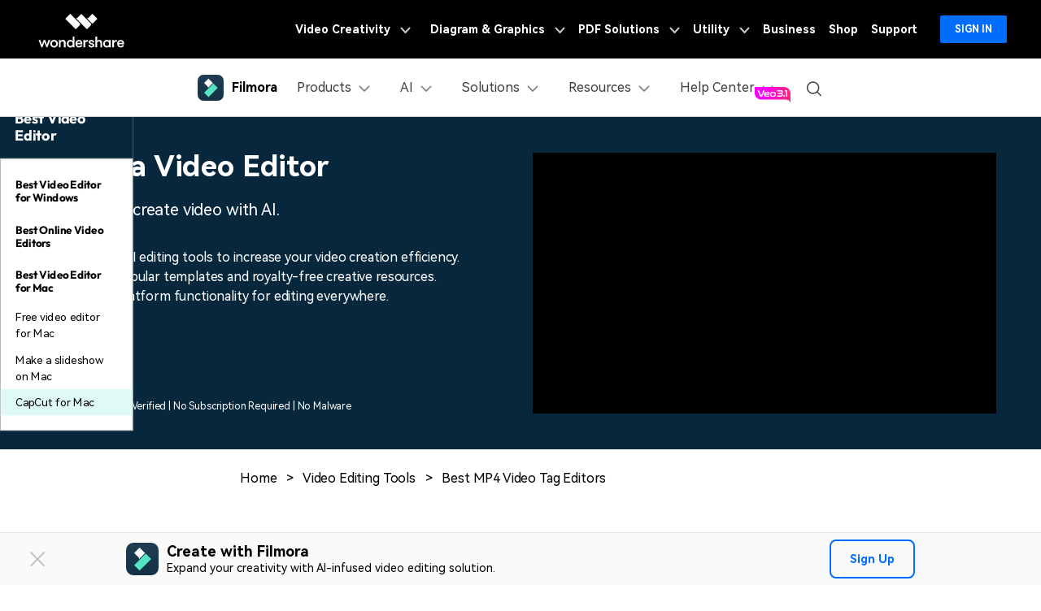

--- FILE ---
content_type: text/html
request_url: https://filmora.wondershare.com/video-editor/best-video-tag-editors.html
body_size: 61201
content:
<!doctype html>
<html lang="en">
<head>

<!-- Google Tag Manager -->
<script>(function(w,d,s,l,i){w[l]=w[l]||[];w[l].push({'gtm.start':
new Date().getTime(),event:'gtm.js'});var f=d.getElementsByTagName(s)[0],
j=d.createElement(s),dl=l!='dataLayer'?'&l='+l:'';j.async=true;j.src=
'https://www.googletagmanager.com/gtm.js?id='+i+dl;f.parentNode.insertBefore(j,f);
})(window,document,'script','dataLayer','GTM-57FR6ZG');</script>
<!-- End Google Tag Manager --><meta charset="utf-8">
<meta name="viewport" content="width=device-width, initial-scale=1,user-scalable=0,shrink-to-fit=no">
<meta name="robots" content="max-image-preview:large">
<meta name="description" content="MP4 Video Tag Editors are used to alter or add general information to a video. To help you find the best video tag editor, we've compiled a list of the top 10 best MP4 tag editors for Windows and Mac." />
<title>Best MP4 Video Tag Editors for Windows and Mac</title>
<meta property="og:site_name" content="Wondershare" />
<meta property="og:type" content="article" />
<meta property="og:url" content="/video-editor/best-video-tag-editors.html" />
<meta name="og:title" content="Best MP4 Video Tag Editors for Windows and Mac" />
<meta name="og:description" content="MP4 Video Tag Editors are used to alter or add general information to a video. To help you find the best video tag editor, we've compiled a list of the top 10 best MP4 tag editors for Windows and Mac." />

<meta name="og:image" content="https://images.wondershare.com/filmora/images/og-image/filmora-v13-share.png">

    
<link rel="shortcut icon" href="https://filmora.wondershare.com/favicon.ico" mce_href="https://filmora.wondershare.com/favicon.ico" type="image/x-icon" />
<link rel="stylesheet" href="https://neveragain.allstatics.com/2019/assets/style/bootstrap-filmora-9.min.css" />
<link rel="stylesheet" href="https://images.wondershare.com/filmora/style/filmora-login.css">
<link rel="canonical" href="https://filmora.wondershare.com/video-editor/best-video-tag-editors.html" />
<style>

main .btn-qrcode {transition: transform .3s;transform-origin:left center;}
    main .btn-qrcode:hover {transform: scale(2);}


   li.py-2.px-4:hover{background-color: #dffaf4 !important;}
    main a:not(.btn):hover {color: var(--secondary);}
    main .ws-article-content{font-size: 1.125rem;}
    .text-underline {text-decoration: underline;}
    .text-color-gray {color: #a1a1a1;}
    .article-wrapper2021 .group-buy .line{width: 1px;height: 100%;background-color: #A1A1A1;}
    .article-wrapper2021 .step {background-color: var(--primary);padding: 6px 8px 10px 8px;display: inline-block;color: #ffffff;line-height: 100%;}
    .social-share a {color: #A1A1A1;}
		.social-share a.social-facebook:hover {color: #1877F2;}
		.social-share a.social-twitter:hover {color: #1D9BF0;}
    .article-nav{position: absolute;width: 17%;max-width: 18.125rem;top: 40rem;left: 6rem;transition: all .4s;}
    .recom-wrapper .col-xl-4:nth-child(7){display: none;}
   	.recom-wrapper h5,.recom-wrapper p{overflow:hidden;text-overflow:ellipsis;display:-webkit-box;-webkit-line-clamp:2;-webkit-box-orient:vertical;}
	 	.my-64 {margin-top: 4rem!important;margin-bottom: 4rem!important;}
 .pro-list {margin: 3rem 0 4rem;}
 .pro-list .item {border-bottom: 1px solid rgba(0, 0, 0, 0.2);margin-top: 2rem;}
 .pro-list .item figure {flex: 0 0 5rem;width: 5rem;height: 5rem;margin: 0;}
 .pro-list .item figure img {width: 5rem;height: 5rem;border-radius: 0;box-shadow: none;}
 .pro-list .item div {display: flex;align-items: center;}
 .pro-list .item > div {justify-content: space-between;}
 .pro-list .item > div > div {flex: 0 0 70%;max-width: 70%;margin-right: 2rem;}
 .pro-list .item figure ~ * {display: block;margin-left: 1rem;}
.pro-list .item b {display: block;margin-bottom: .5rem;font-size: 1.25rem;line-height: 1.4;color: var(--article-black);}
 .pro-list .item details summary {display: block;font-size: 16px;line-height: 1.25;}
.pro-list .item p {margin: 1.5rem 0 2rem;line-height: 1.55556;}
    @media (min-width:2200px) {
      .article-nav {left: 13%;}
    }
    @media (min-width:1280px) {
      .content-padding{padding-left: 7.5rem;padding-right: 7.5rem;}
    }
    @media (max-width:1600px) {
      .article-nav {left: 0;transform: scale(.75);transform-origin: left;top: 3rem;}
    }
		@media (min-width: 768px) {
    .container-ml {max-width: 800px;margin: 0 auto;}
    .container-md.px-md-3{padding-left: 15px!important;padding-right: 15px!important;}
  }
    @media (max-width: 756px) {
      .display-3 {font-size: 2rem;}
      h2 {font-size: 1.8rem;}
      h3,.font-size-super {font-size: 1.4rem;}
    }
.article-content p a,.article-content h2 a,.article-content h3 a{color:#50e3c2}
.article-content p a:hover,.article-content h2 a:hover,.article-content h3 a:hover{color:#50e3c2;text-decoration:underline;}
ul.list-prefix li::marker {color: white}
  </style>
<link rel="stylesheet" href="https://www.wondershare.com/assets/ws_common.css">
<style>
  .btn.btn-secondary {
    border-radius: 8px;
    background-image: linear-gradient(180deg, rgba(7, 39, 61, 0) 50%, #07273D 100%), linear-gradient(93.19deg, #83FFE9 0%, #58FFDA 50.5%, #00F0FF 100%);
    background-color: #07273D;
    background-size: 100% 128px;
    background-position: 0 0;
    background-repeat: no-repeat;
    border: none;
    position: relative;
    transition: border-radius .3s 1s linear, background-position .15s linear;
  }
  .btn.btn-secondary:hover {
    background-position: 0 -128px;
    color: #fff;
  }
  .product-banner .btn.btn-secondary:hover {
    background-position: 0 0;
    color: #000;
  }
  .btn.btn-secondary [data-icon="brand-windows"]::after, .btn.btn-secondary [data-icon="brand-macos"]::after {
    content: '';
    width: 1.5rem;
    height: 1.5rem;
    background-image: url('[data-uri]');
    background-size: 100% auto;
    background-position: center bottom;
    background-repeat: no-repeat;
    position: absolute;
    top: 0;
    left: 0;
    z-index: 1;
    pointer-events: none;
    opacity: 0;
  }
  .product-banner .btn.btn-secondary [data-icon="brand-windows"]::after, .product-banner .btn.btn-secondary [data-icon="brand-macos"]::after {
    background-image: url('[data-uri]');
  }
  .btn.btn-secondary:hover [data-icon="brand-windows"] svg, .btn.btn-secondary:hover [data-icon="brand-macos"] svg {
    visibility: hidden;
  }
  .btn.btn-secondary:hover [data-icon="brand-windows"]::after, .btn.btn-secondary:hover [data-icon="brand-macos"]::after {
    opacity: 1;
    animation: btnIconMove 1.5s linear infinite;
  }
  @keyframes btnIconMove {
    0% {
        transform: translateY(0);
    }

    50% {
        transform: translateY(3px);
    }

    100% {
        transform: translateY(0);
    }
  }
  .article-content img,.article-content iframe {max-width:100%;}
</style>

<script type="application/ld+json">
  {
    "@context": "https://schema.org",
    "@type": "Article",
    "mainEntityOfPage": {
    "@type": "WebPage",
    "@id": "https://filmora.wondershare.com/video-editor/best-video-tag-editors.html"
    },
    "headline": "Best MP4 Video Tag Editors",
    "description": "MP4 Video Tag Editors are used to alter or add general information to a video. To help you find the best video tag editor, we've compiled a list of the top 10 best MP4 tag editors for Windows and Mac.",
    "image": "https://images.wondershare.com/filmora/article-images/filmora9-website-project-filmora.png",
    "author": {
    "@type": "Person",
    "name": "Richard Bennett",
    "url": "/author/richard-bennett/"
    },
    "datePublished": "2025-09-22 16:38:47",
    "dateModified": "2025-09-22 16:38:47"
  }
</script>
<script type="application/ld+json">
      {
        "@context": "https://schema.org/",
        "@type": "BreadcrumbList",
        "itemListElement": [{
          "@type": "ListItem",
          "position": 1,
          "name": "Home",
          "item": "https://filmora.wondershare.com/"
          },{
          "@type": "ListItem",
          "position": 2,
          "name": "Resource Center",
          "item": "https://filmora.wondershare.com/resource.html"
          },{
          "@type": "ListItem",
          "position": 3,
          "name": "Video Editing Tools",
          "item": "https://filmora.wondershare.com/video-editing-tools/"
          },{
          "@type": "ListItem",
          "position": 4,
          "name": "Best MP4 Video Tag Editors",
"item": "https://filmora.wondershare.com/video-editor/best-video-tag-editors.html"
        }]
      }
    </script>

 
<!-- 单端/组合下载公共样式 -->
<style>
  .new0212-group-download {display: flex;justify-content: center;margin: 2.5rem 0;}
  .new0212-group-download .pro-logo{width: 8rem;flex-shrink: 0;margin-right: 1.5rem;}
  .new0212-group-download .new0212-button-box {margin: .5rem -.5rem 0;display: inline-flex;}
  .new0212-group-download .pro-name {font-size: 1.875rem;font-weight: 700;color: #000;margin-bottom: .5rem;}
  .new0212-group-download .pro-desc {font-size: 1.25rem;line-height: 1.5;color: #000;}

  .new0212-button-box {margin: 2.5rem 0;}
  .new0212-button-box .new0212-button-wrapper {display: flex;align-items: center;justify-content: center;flex-wrap: wrap;}
  .new0212-button-box .new0212-button-wrapper .btn-linear {display: inline-flex;align-items: center;justify-content: center;height: 4rem;min-width: 218px;border-radius: 6px !important;background-image: linear-gradient(180deg, #07273D 0%, rgba(7, 39, 61, 0) 50%), linear-gradient(83.36deg, #83FFE9 -7.87%, #58FFDA 41.34%, #00F0FF 89.57%);font-size: 1.125rem !important;line-height: 1.4;color: #000 !important;margin:.5rem;text-decoration: none !important;font-weight: 700;border: none !important;background-size: 100% 8rem;background-position:center -4rem;background-repeat: no-repeat;background-color: #07273D !important;}
  .new0212-button-box .new0212-button-wrapper .btn-linear:hover {background-position: 0 4rem;color: #fff !important;}
  .new0212-button-box .new0212-button-wrapper .btn-linear i {margin-right: 12px;color: inherit !important;}
  .new0212-button-box .new0212-button-wrapper .btn-linear i * {color: inherit !important;}
  .new0212-button-box .secure-wrapper {display: flex;align-items: center;justify-content: center;margin-top: .5rem;}
  .new0212-button-box .secure-wrapper .secure-icon {width: 20px;margin-right: 6px;flex-shrink: 0;}
  .secure-text {font-size: 14px;line-height: 1.5;color: #000;}
  .new0212-button-box .new0212-button-wrapper .badges-icon {margin: 0 6px;}
  .new0212-button-box .new0212-button-wrapper .badges-icon img {height: 48px;}

  .new0212-button-box .mobile-qrcode {display: inline-block;position: relative;}
  .new0212-button-box .mobile-qrcode .qrcode-box {width: 150px;background-color: #fff;border-radius: 8px;padding: 8px;position: absolute;left: 50%;top: -8px;transform: translate(-50%, -100%);z-index: 2;pointer-events: none;opacity: 0;transition: all .2s ease-in-out;text-align: center;border: 2px solid #00000026;overflow: hidden;}
  .new0212-button-box .mobile-qrcode .mobile-btn {margin: .5rem;text-transform: initial;}
  .new0212-button-box .mobile-qrcode .mobile-btn:hover ~ .qrcode-box {opacity: 1;}
  .new0212-button-box .mobile-qrcode .qrcode-box .qrcode-text {font-size: 12px;font-weight: 700;color: #000;}

  .new0212-button-box .mobile-qrcode.style1 .mobile-btn {display: inline-flex;align-items: center;justify-content: center;height: 4rem;min-width: 218px;border-radius: .5rem;border: 1px solid #07273D;background-color: #fff;color: #07273D;font-size: 1.125rem;line-height: 1.4;font-weight: 700;margin: .5rem;}
  .new0212-button-box .mobile-qrcode.style1 .mobile-btn:hover {border-color: #07273D;background-color: #07273D;color: #fff;}
  .new0212-button-box .mobile-qrcode.style2 .mobile-btn {background: url('https://images.wondershare.com/filmora/video-solutions/tiktok/qrcode-btn-white.svg') no-repeat center / 62.5% auto;background-color: #fff;border: 1px solid #07273D;border-radius: .5rem;width: 4rem;height: 4rem;}
  .new0212-button-box .mobile-qrcode.style2 .mobile-btn:hover {background-color: #07273D;background-image: url('https://images.wondershare.com/filmora/video-solutions/tiktok/qrcode-btn.svg');}
  .new0212-button-box .mobile-qrcode.style2 .qrcode-box {width: 180px;}

  @media (max-width: 576px) {
    main {overflow: hidden;}
    .new0212-group-download {flex-direction: column;text-align: center;}
    .new0212-group-download .pro-logo {margin: 8px auto;width: 48px;}
  }
</style>

<!-- 首屏banner新增二维码样式 -->
  <style>
    .product-banner .mobile-qrcode {display: inline-block;position: relative;}
    .product-banner .mobile-qrcode .qrcode-box {width: 150px;background-color: #fff;border-radius: 8px;padding: 8px;position: absolute;left: 50%;top: -8px;transform: translate(-50%, -100%);z-index: 2;pointer-events: none;opacity: 0;transition: all .2s ease-in-out;text-align: center;border: 2px solid #00000026;overflow: hidden;}
    .product-banner .mobile-qrcode .mobile-btn {margin: .5rem;text-transform: initial;}
    .product-banner .mobile-qrcode .mobile-btn:hover ~ .qrcode-box {opacity: 1;}
    .product-banner .mobile-qrcode .qrcode-box .qrcode-text {font-size: 12px;font-weight: 700;color: #000;}
    .product-banner .mobile-qrcode.style2 .mobile-btn {background: url('https://images.wondershare.com/filmora/video-solutions/tiktok/qrcode-btn.svg') no-repeat center / 62.5% auto;background-color: #07273D;border: 1px solid #fff;border-radius: .5rem;width: 4rem;height: 4rem;}
    .product-banner .mobile-qrcode.style2 .mobile-btn:hover {background-color: #fff;border-color: #07273D; background-image: url('https://images.wondershare.com/filmora/video-solutions/tiktok/qrcode-btn-white.svg');}
    .product-banner .mobile-qrcode.style2 .qrcode-box {width: 180px;}
  </style>

<script type="text/javascript">
            var CHANNEL_ID = "45";
            var SITE_ID = "45";
            var CMS_LANGUAGE = "en";
            var TEMPLATE_ID = "10007950";
            var PAGE_ID = "213632";
            var TEMPLATE_MODULE = "article";
            var TEMPLATE_TYPE = "content";
</script></head>
<body data-pro="filmii" data-cat="template" data-nav="basic" data-sys="auto" data-dev="auto" data-tar="auto" data-lan="en">
<link rel="stylesheet" href="https://neveragain.allstatics.com/2019/assets/style/wsc-header-footer-2020.min.css" />
<link rel="stylesheet" href="https://www.wondershare.com/assets/header-footer-2021.css">
<style>
@media ((min-width: 1280px)){ 
    .wsc-header2020-navbar-nav-toggle.creativity.creativity-en {min-width: 640px;}
	.wsc-header2020-navbar-nav-toggle.diagram-grahics, .wsc-header2020-navbar-nav-toggle.diagram-graphics,.wsc-header2020-navbar-nav-toggle.utility {min-width: 400px;width:auto;}
      .wsc-header2020-navbar-nav-toggle.explore-ai {min-width: 445px;}
}
</style>
<style>
.static-gradient-text {
  font-weight: 820; /* 或 600 以匹配'Semibold' */
  /* 精确匹配设计稿的渐变效果 */
  background: linear-gradient(to right, #FF0088 10%, #FF0090 40%, #4C24D4 70%);

  /* 以下三行保持不变，是实现文字渐变的核心 */
  -webkit-background-clip: text;
  background-clip: text;
  color: transparent;
  /* 文字阴影可以保留或移除，根据最终视觉效果决定 */
  text-shadow: 1px 1px 2px rgba(0,0,0,0.05);
}

</style>
<style>
  /* ===== Xmas 图案背景框版 xmas-tag（更大，并让 hover 发光与框重合） ===== */
  .xmas-tag {
    position: relative;
    display: inline-flex;
    align-items: center;
    justify-content: center;

    /* ✅ 再大一档 */
    min-height: 48px;
    padding: 12px 34px;

    /* ✅ 圆角随尺寸增大 */
    border-radius: 18px;

    font-weight: 800;
    font-size: 15px;
    color: #fff;
    line-height: 1.1;
    overflow: visible; /* ✅ 让 glow 不被裁剪 */
    vertical-align: middle;
    z-index: 0;
    border: none;

    /* ✅ 背景框图片：铺满元素，保证“框”和元素尺寸一致 */
    background: url("https://images.wondershare.de/filmora/campaign/2025/xmas/xmas-icon01.png")
                center / 100% 100% no-repeat;

    text-shadow:
      0 1px 0 rgba(0,0,0,0.18),
      0 0 10px rgba(255, 255, 255, 0.35);

    animation: floatBF 2s ease-in-out infinite alternate;
    transition: transform 0.2s ease, filter 0.2s ease;
    transform-origin: center;
  }

  /* 关闭旧的渐变层 */
  .xmas-tag::before {
    content: none !important;
    display: none !important;
  }

  /* ✅ 扫光层：贴合当前大框，并不盖住边缘装饰 */
  .xmas-tag::after {
    content: "";
    position: absolute;
    inset: 6px; /* 内缩一点，避免压到外框装饰 */
    border-radius: calc(18px - 6px);
    background: linear-gradient(
      110deg,
      transparent 0%,
      rgba(255,255,255,0.18) 35%,
      transparent 70%
    );
    transform: translateX(-140%);
    animation: shineSweep 2.8s ease-in-out infinite;
    pointer-events: none;
    z-index: 0;
  }

  /* 确保文字在最上层 */
  .xmas-tag > * {
    position: relative;
    z-index: 1;
  }

  /* 扫光动画 */
  @keyframes shineSweep {
    0% { transform: translateX(-140%); opacity: 0; }
    25% { opacity: 1; }
    55% { transform: translateX(140%); opacity: 1; }
    100% { transform: translateX(140%); opacity: 0; }
  }

  /* 上下浮动 */
  @keyframes floatBF {
    0% { transform: translateY(0); }
    100% { transform: translateY(-3px); }
  }

  /* ✅ hover：发光“贴合框形状”，并与放大后的框重合 */
  .xmas-tag:hover {
    transform: translateY(-1px) scale(1.07); /* 放大更明显，但仍可控 */
    filter: drop-shadow(0 0 10px rgba(255, 90, 90, 0.55))
            drop-shadow(0 0 18px rgba(255, 215, 0, 0.45));
  }

  /* 防止文字选中闪烁 */
  .xmas-tag::selection {
    background: transparent;
  }

  /* 无障碍：减少动态 */
  @media (prefers-reduced-motion: reduce) {
    .xmas-tag { animation: none; }
    .xmas-tag::after { animation: none; opacity: 0; }
  }
  </style>


<style>
	*[data-dev="auto"] .dev-ipad,*[data-dev="mobile"] .dev-ipad,*[data-dev="desktop"] .dev-ipad,*[data-dev="ipad"] .dev-desktop,*[data-dev="ipad"] .dev-mobile {display: none !important;margin: 0 !important;}
</style>
<style>
.filmora-login .user-name span { height: 20px !important; line-height: 19px; }
.filmora-login.user-panel { position: relative; top: 0; width: inherit; }
.filmora-login .user-bar { position: relative; z-index: 12; float: inherit; padding: 0; text-align: center; }
.search-icon { display: inline-block; margin-left: 20px; vertical-align: top; }
@media (max-width:1280px) {
	.filmora-login .panel-user { position: relative; top: 0; right: 0; z-index: 20; width: 100%; }
	.search-icon { margin: 15px auto 10px 20px;}
}
@media (max-width:980px) {
	.filmora-login .action-txt { margin: 10px auto; padding: 6px 10px; color: #3f4e59; color: #fff; font-size: 14px; }
	.filmora-login .user-bar .menu-icon { margin: 10px 0; }
}
</style>

<!-- pc端下载按钮标签切换效果 -->
<style>
  .wsc-header2020 .wsc-header2020-navbar-filmora .header-download-label {position: absolute;top: -6px;right: 0;z-index: 2;pointer-events: none;height: 20px;transform-origin: right bottom;}
  .wsc-header2020 .wsc-header2020-navbar-filmora .header-download-label1 {animation: headerFlipRotate3 15s ease-in-out infinite;}
  .wsc-header2020 .wsc-header2020-navbar-filmora .header-download-label2 {animation: headerFlipRotate3 15s ease-in-out 5s infinite;opacity: 0;}
  .wsc-header2020 .wsc-header2020-navbar-filmora .header-download-label3 {animation: headerFlipRotate3 15s ease-in-out 10s infinite;opacity: 0;}
  @keyframes headerFlipRotate3 {
    0% {opacity: 1;transform: rotate(0deg);}
    30% {opacity: 1;transform: rotate(0deg);}
    33.33% {opacity: 0;transform: rotate(15deg);}
    97% {opacity: 0;transform: rotate(15deg);}
    100% {opacity: 1;transform: rotate(0deg);}
  }
</style>
<style>
	.wsc-header2020-navbar-main .wsc-header2020-navbar-nav .tag-new {width: 36px;height: 15px;background: linear-gradient(128.98deg, #39FBE5 38.72%, #30E6FF 71.04%, #57AEFF 114.37%);border-radius: 4px 4px 4px 0;font-size: 12px;font-weight: 700;color: #07273D;text-align: center;line-height: 1;padding-top:2px;display: inline-block;margin-left: 4px;font-family: "Outfit",-apple-system, blinkmacsystemfont, "Segoe UI", roboto, "Helvetica Neue", arial, "Noto Sans", sans-serif, "Apple Color Emoji", "Segoe UI Emoji", "Segoe UI Symbol", "Noto Color Emoji";}
	.wsc-header2020-navbar-main .wsc-header2020-navbar-nav .wsc-header2020-navbarDropdown-menu a {color: #000;display: inline-flex;white-space: normal;}
	.wsc-header2020-navbar-main .wsc-header2020-navbar-nav .wsc-header2020-navbarDropdown-menu a span.arrow {opacity: 0;display: inline-block;}
	.wsc-header2020-navbar-main .wsc-header2020-navbar-nav .wsc-header2020-navbarDropdown-menu a:hover {color: #006DFF;text-decoration: underline;}
	.wsc-header2020-navbar-main .wsc-header2020-navbar-nav .wsc-header2020-navbarDropdown-menu a:hover span.arrow {opacity: 1;}
	.wsc-header2020-navbar-main .wsc-header2020-navbar-nav .wsc-header2020-navbarDropdown-menu ul,.wsc-header2020-navbar-main .wsc-header2020-navbar-nav .wsc-header2020-navbarDropdown-menu .wsc-header2020-dropdownMenuBody-list {list-style: none;padding: 0;}
	.wsc-header2020-navbar-main .wsc-header2020-navbar-nav .wsc-header2020-dropdownMenuBody-title h6{font-size: 14px;color: #000;margin-bottom: 0;}
	.wsc-header2020-navbar-main .wsc-header2020-navbar-nav .wsc-header2020-dropdownMenuBody-list .wsc-header2020-dropdownMenuBody-title h6 {font-size: 13px;}
	.wsc-header2020-navbar-main .wsc-header2020-navbar-nav a.wsc-header2020-dropdown-learnMore {display: none !important;}
	.wsc-header2020-navbar-main .wsc-header2020-navbar-nav .wsc-header2020-dropdownMenuBody-title {margin-bottom: 0;}
	.wsc-header2020 .wsc-header2020-navbar-filmora .wsc-header2020-navbar-linkBtn,.wsc-header2020 .wsc-header2020-navbar-filmora .wsc-header2020-navbar-linkBtn-outline {border-radius: 0.5rem;}
	/* .wsc-header2020 .wsc-header2020-navbar-filmora .wsc-header2020-navbar-linkBtn.dev-mobile {width:calc(100% - 32px);margin: 12px 16px;height: 48px;font-size: 18px;} */
	.wsc-header2020-navbar-main .wsc-header2020-navbar-nav .left-icon {padding-right: 8px;}
	.wsc-header2020-navbar-main .wsc-header2020-navbar-nav .text-desc{color: #444;font-size: 12px;white-space: normal;}
	.wsc-header2020-navbar-main .wsc-header2020-navbar-nav .list-box {display: flex;flex-wrap: wrap; margin-left: -4px;margin-right: -4px;}
	.wsc-header2020-navbar-main .wsc-header2020-navbar-nav .list-box h6 {font-size: 13px;}
	.wsc-header2020-navbar-main .wsc-header2020-navbar-nav .list-box li {width: 100%;padding: 4px;}
	.wsc-header2020-navbar-main .wsc-header2020-navbar-nav .navbar-left-list {display: flex;flex-wrap: wrap; margin: -5px;}
	.wsc-header2020-navbar-main .wsc-header2020-navbar-nav .navbar-left-list li {width: 50%;padding: 5px !important;}
	.wsc-header2020-navbar-main .wsc-header2020-navbar-nav .navbar-left-list li a {display: flex;flex-direction: column;background: linear-gradient(82.83deg, #EEF7FF 0%, #EFFDFA 100%);border-radius: 8px;padding: 10px 12px;position: relative;border: 1px solid #fff;height: 100%;}
	.wsc-header2020-navbar-main .wsc-header2020-navbar-nav .navbar-left-list li a::before {content: '';width: 16px;height: 16px;background-image: url('[data-uri]');background-size: 100% auto;background-repeat: no-repeat;top: 8px;right: 8px;position: absolute;opacity: 0;}
	.wsc-header2020-navbar-main .wsc-header2020-navbar-nav .navbar-left-list li a img {margin-bottom: 8px;}
	.wsc-header2020-navbar-main .wsc-header2020-navbar-nav .navbar-left-list li a h6 {color: #000;font-size: 14px;margin-bottom: 5px;}
	
	.wsc-header2020-navbar-main .wsc-header2020-navbar-nav .navbar-products {font-size: 14px;}
	.wsc-header2020-navbar-main .wsc-header2020-navbar-nav .navbar-products .platform-box {background: linear-gradient(82.83deg, #EEF7FF 0%, #EFFDFA 100%);border-radius: 8px;color: #000;display: flex;margin-bottom: 10px;padding: 8px 24px;}
	.wsc-header2020-navbar-main .wsc-header2020-navbar-nav .navbar-products .platform-title{font-size: 13px;font-weight: 700;margin-right: 10px;margin-top: 8px;min-width: 65px;}
	.wsc-header2020-navbar-main .wsc-header2020-navbar-nav .navbar-products .platform-list a {display: inline-flex;align-items: center;}
	.wsc-header2020-navbar-main .wsc-header2020-navbar-nav .navbar-products .platform-list a .platform-icon {margin-right: 10px;}
	.wsc-header2020-navbar-main .wsc-header2020-navbar-nav .navbar-products .item-features .wsc-header2020-dropdownMenuBody-list .wsc-header2020-dropdownMenuBody-box{padding: 0;}
	.wsc-header2020-navbar-main .wsc-header2020-navbar-nav .navbar-products .item-features .wsc-header2020-dropdownMenuBody-list .features-list {white-space: normal;}
	.wsc-header2020-navbar-main .wsc-header2020-navbar-nav .navbar-products .item-features .wsc-header2020-dropdownMenuBody-list .features-list li {padding: 4px;margin-bottom: 0;display: inline-block;width: 49.2%;}
	.wsc-header2020-navbar-main .wsc-header2020-navbar-nav .navbar-products .item-assets .wsc-header2020-dropdownMenuBody-list .wsc-header2020-dropdownMenuBody-box{padding: 0;}
	.wsc-header2020-navbar-main .wsc-header2020-navbar-nav .navbar-products .wsc-header2020-dropdownMenuBody-item.item-assets .wsc-header2020-dropdownMenuBody-title.title-main {opacity: 1;}
	.wsc-header2020-navbar-main .wsc-header2020-navbar-nav .navbar-products .wsc-header2020-dropdownMenuBody-item.item-assets .wsc-header2020-dropdownMenuBody-title.title-sub {display: none;}
	
	.wsc-header2020-navbar-main .wsc-header2020-navbar-nav .navbar-ai .wsc-header2020-dropdownMenu-body.ai-tab-content {display: block;}
	.wsc-header2020-navbar-main .wsc-header2020-navbar-nav .navbar-ai .wsc-header2020-dropdownMenuTabs-content .ai-all-style {display: block !important;font-weight: 700;font-size: 18px;line-height: 1;color: #006DFF;padding: 16px 0 8px 0px;font-size: 13px;text-align: center;}
	.wsc-header2020-navbar-main .wsc-header2020-navbar-nav .navbar-ai .wsc-header2020-dropdownMenuTabs-content{margin: 8px 16px 8px 24px;}
	.wsc-header2020-navbar-main .wsc-header2020-navbar-nav .navbar-ai .wsc-header2020-dropdownMenuTabs-content .ai-box-style {padding: 9px 12px;display: inline-block !important;font-weight: 700;text-align: center;font-size: 14px;line-height: 1.2;background: linear-gradient(315deg, #EEF7FF 7.2%, #EFFDFA 92.8%);border-radius: 8px;border: 1px solid transparent;width: 49%;}
	
	.wsc-header2020-navbar-main .wsc-header2020-navbar-nav .navbar-solutions .item-create .wsc-header2020-dropdownMenuBody-list .wsc-header2020-dropdownMenuBody-box{padding: 0;}
	.wsc-header2020-navbar-main .wsc-header2020-navbar-nav .navbar-solutions .item-create .wsc-header2020-dropdownMenuBody-list .features-list {white-space: normal;}
	.wsc-header2020-navbar-main .wsc-header2020-navbar-nav .navbar-solutions .item-create .wsc-header2020-dropdownMenuBody-list .features-list li {padding: 4px;margin-bottom: 0;display: inline-block;width: 49.2%;}
	.wsc-header2020-navbar-main .wsc-header2020-navbar-nav .navbar-solutions .navbar-left-list li a {flex-direction: column;align-items: center;}
	.wsc-header2020-navbar-main .wsc-header2020-navbar-nav .navbar-solutions .navbar-left-list li a img {margin-top: 0;margin-bottom: 12px; width: 24px;}
	.wsc-header2020-navbar-main .wsc-header2020-navbar-nav .navbar-solutions .navbar-left-list li a span {font-size: 14px;line-height: 1;font-weight: 700;color: #000;}
	.wsc-header2020-navbar-main .wsc-header2020-navbar-nav .navbar-solutions .box-create-last>div:not(:last-child) {margin-bottom: 16px;}
	
	.wsc-header2020-navbar-main .wsc-header2020-navbar-nav .navbar-resources .list-box ul {display: flex;flex-wrap: wrap;}
	.wsc-header2020-navbar-main .wsc-header2020-navbar-nav .navbar-resources .list-box li {width: 50%;}
	
	.wsc-header2020-navbar-main .wsc-header2020-navbar-nav .navbar-app {display: none;}
  .wsc-header2020-navbar-main .navbarDropdown-download-wrapper {display: none;}
	
	@media (min-width: 1280px) {
		.wsc-header2020 .wsc-header2020-navbar-main .wsc-header2020-mobile-button-wrapper {display: none;}
		.wsc-header2020 .wsc-header2020-navbar-main .wsc-header2020-mobile-button {display: none;}
		.wsc-header2020 .wsc-header2020-navbar-main .wsc-header2020-navbar-collapse {overflow: visible !important;}
		.wsc-header2020 .wsc-header2020-dropdownMenu-body {padding: 40px 0;}
		.wsc-header2020-navbar-main .wsc-header2020-navbar-nav .wsc-header2020-navbarDropdown-menu a {white-space: nowrap;}
		.wsc-header2020-navbar-main .wsc-header2020-navbar-nav .wsc-header2020-navbarDropdown-menu ul li:last-child {border-right: 0 !important;margin-bottom: 0 !important;}
		.wsc-header2020-navbar-main .wsc-header2020-navbar-nav .wsc-header2020-dropdownMenuBody-box {padding: 0;}
		.wsc-header2020-navbar-main .wsc-header2020-navbar-nav .wsc-header2020-dropdownMenuBody-title h6{font-size: 18px;}
		.wsc-header2020-navbar-main .wsc-header2020-navbar-nav .wsc-header2020-dropdownMenuBody-list .wsc-header2020-dropdownMenuBody-title h6{font-size: 16px;}
		.wsc-header2020-navbar-main .wsc-header2020-navbar-nav a.wsc-header2020-dropdown-learnMore {padding: 9px 0;display: block !important;font-weight: 700;text-align: center;font-size: 14px;margin-top: 24px;background: linear-gradient(315deg, #EEF7FF 7.2%, #EFFDFA 92.8%);border-radius: 8px;border: 1px solid transparent;}
		.wsc-header2020-navbar-main .wsc-header2020-navbar-nav a.wsc-header2020-dropdown-learnMore:hover {background: #DEFFF3;border-color: #50E3C2;text-decoration: none;color: #000;}
		.wsc-header2020-navbar-main .wsc-header2020-navbar-nav .list-box {margin-left: -24px;margin-right: -24px;flex-wrap: nowrap;}
		.wsc-header2020-navbar-main .wsc-header2020-navbar-nav .list-box h6 {font-size: 16px;line-height: 1;}
		.wsc-header2020-navbar-main .wsc-header2020-navbar-nav .list-box li {padding: 0 24px;margin-bottom: 20px;}
		.wsc-header2020-navbar-main .wsc-header2020-navbar-nav .navbar-left-list li {width: 100%;margin-bottom: 0 !important;}
		.wsc-header2020-navbar-main .wsc-header2020-navbar-nav .navbar-left-list li a {flex-direction: row;padding: 20px 24px;}
		.wsc-header2020-navbar-main .wsc-header2020-navbar-nav .navbar-left-list li a img {margin-top: -10px;margin-bottom: 0;}
		.wsc-header2020-navbar-main .wsc-header2020-navbar-nav .navbar-left-list li a .right-content {padding-left: 8px;}
		.wsc-header2020-navbar-main .wsc-header2020-navbar-nav .navbar-left-list li a:hover {border-color: #50E3C2;background: #DEFFF3;text-decoration: none;}
		.wsc-header2020-navbar-main .wsc-header2020-navbar-nav .navbar-left-list li a:hover::before {opacity: 1;}
		.wsc-header2020-navbar-main .wsc-header2020-navbar-nav .wsc-header2020-dropdownMenuBody-item {max-width: max-content;}

		.wsc-header2020-navbar-main .wsc-header2020-navbar-nav .navbar-products .platform-box {padding: 12px 14px 12px 24px;}
		.wsc-header2020-navbar-main .wsc-header2020-navbar-nav .wsc-header2020-dropdownMenuBody-item.item-platforms .platform-list li {padding: 10px 0;}
		.wsc-header2020-navbar-main .wsc-header2020-navbar-nav .wsc-header2020-dropdownMenuBody-item.item-platforms{margin-right: 8px;}
		.wsc-header2020-navbar-main .wsc-header2020-navbar-nav .wsc-header2020-dropdownMenuBody-item.item-features{max-width: 555px;}
		.wsc-header2020-navbar-main .wsc-header2020-navbar-nav .navbar-products .platform-title{font-size: 16px;margin-right: 24px;}
		.wsc-header2020-navbar-main .wsc-header2020-navbar-nav .navbar-products .wsc-header2020-dropdownMenuBody-item.item-assets{max-width: max-content;}
		.wsc-header2020-navbar-main .wsc-header2020-navbar-nav .navbar-products .wsc-header2020-dropdownMenuBody-item.item-assets .wsc-header2020-dropdownMenuBody-title.title-main {opacity: 0;}
		.wsc-header2020-navbar-main .wsc-header2020-navbar-nav .navbar-products .wsc-header2020-dropdownMenuBody-item.item-assets .wsc-header2020-dropdownMenuBody-title.title-sub {display: block;}
		.wsc-header2020-navbar-main .wsc-header2020-navbar-nav .navbar-products .item-features .wsc-header2020-dropdownMenuBody-list{display: flex;margin-left: -32px;margin-right:-32px;}
		.wsc-header2020-navbar-main .wsc-header2020-navbar-nav .navbar-products .item-features .wsc-header2020-dropdownMenuBody-list>li {padding: 0 32px;border-right: 1px solid rgba(0, 0, 0, 0.15);}
		.wsc-header2020-navbar-main .wsc-header2020-navbar-nav .navbar-products .item-assets .wsc-header2020-dropdownMenuBody-list>li {padding: 0 32px;border-left: 1px solid rgba(0, 0, 0, 0.15);}
		.wsc-header2020-navbar-main .wsc-header2020-navbar-nav .navbar-products .item-features .wsc-header2020-dropdownMenuBody-list .features-list li {padding: 0;margin-bottom: 24px;display: block;width: 100%;text-wrap:nowrap;}
		.wsc-header2020-navbar-main .wsc-header2020-navbar-nav .navbar-products .item-assets .wsc-header2020-dropdownMenuBody-list .features-list li {padding: 0;margin-bottom: 21px;display: block;width: 100%;text-wrap:nowrap;}
		.wsc-header2020-navbar-main .wsc-header2020-navbar-nav .navbar-products a.wsc-header2020-dropdown-learnMore {margin-top: 36px;}
	
		.wsc-header2020-navbar-main .wsc-header2020-navbar-nav .navbar-ai .wsc-header2020-dropdownMenuTabs-content {width: max-content;padding: 0;}
		.wsc-header2020-navbar-main .wsc-header2020-navbar-nav .navbar-ai .wsc-header2020-dropdownMenu-body.ai-tab-content {max-width: 700px;padding: 0;display: flex;}
		.wsc-header2020-navbar-main .wsc-header2020-navbar-nav .navbar-ai .wsc-header2020-dropdownMenuTabs-content .wsc-header2020-dropdownMenu-tabs .wsc-header2020-dropdownMenuTabs-item {padding: 0;}
		.wsc-header2020-navbar-main .wsc-header2020-navbar-nav .navbar-ai .wsc-header2020-dropdownMenuBody-item {margin-left: 40px;}
		.wsc-header2020-navbar-main .wsc-header2020-navbar-nav .navbar-ai .wsc-header2020-dropdownMenuTabs-content{margin: 0;margin-right: 40px;}
		.wsc-header2020-navbar-main .wsc-header2020-navbar-nav .navbar-ai .wsc-header2020-dropdownMenuTabs-content .ai-box-style {padding: 18px 24px;display: block !important;font-size: 18px;line-height: 1.2; margin-bottom: 10px;width: auto;opacity: 1;}
		.wsc-header2020-navbar-main .wsc-header2020-navbar-nav .navbar-ai .wsc-header2020-dropdownMenuTabs-content .ai-box-style[aria-expanded="true"] {background: #DEFFF3;border-color: #50E3C2;text-decoration: none;color: #000;}
		.wsc-header2020-navbar-main .wsc-header2020-navbar-nav .navbar-ai .wsc-header2020-dropdownMenuTabs-content .ai-box-style:hover {background: #DEFFF3;border-color: #50E3C2;text-decoration: none;color: #000;}
		.wsc-header2020-navbar-main .wsc-header2020-navbar-nav .navbar-ai .wsc-header2020-dropdownMenuTabs-content .ai-all-style {padding: 21px 24px 15px 24px;font-size: 18px;text-align: left;}
	
		.wsc-header2020-navbar-main .wsc-header2020-navbar-nav .navbar-solutions .wsc-header2020-dropdownMenuBody-item {margin: 0 16px;}
		.wsc-header2020-navbar-main .wsc-header2020-navbar-nav .navbar-solutions .wsc-header2020-dropdownMenuBody-item:first-child .wsc-header2020-dropdownMenuBody-list li{margin-bottom: 32px;padding: 0;}
		.wsc-header2020-navbar-main .wsc-header2020-navbar-nav .navbar-solutions .list-box ul{max-width: 50%;}
		.wsc-header2020-navbar-main .wsc-header2020-navbar-nav .navbar-solutions .item-who {max-width: 380px;}
		.wsc-header2020-navbar-main .wsc-header2020-navbar-nav .navbar-solutions .item-create .wsc-header2020-dropdownMenuBody-list{display: flex;margin-left: -32px;margin-right:-32px;}
		.wsc-header2020-navbar-main .wsc-header2020-navbar-nav .navbar-solutions .item-create .wsc-header2020-dropdownMenuBody-list>li {padding: 0 32px;}
		.wsc-header2020-navbar-main .wsc-header2020-navbar-nav .navbar-solutions .item-create .wsc-header2020-dropdownMenuBody-list .features-list li {padding: 0;margin-bottom: 24px;line-height: 1;display: block;width: 100%;text-wrap:nowrap;}
		.wsc-header2020-navbar-main .wsc-header2020-navbar-nav .navbar-solutions .navbar-left-list li{width: 50%;}
		.wsc-header2020-navbar-main .wsc-header2020-navbar-nav .navbar-solutions .navbar-left-list li a {padding: 32px;}
		.wsc-header2020-navbar-main .wsc-header2020-navbar-nav .navbar-solutions .box-create-last {height: 100%;display: flex;flex-direction: column;justify-content: space-between;}
		.wsc-header2020-navbar-main .wsc-header2020-navbar-nav .navbar-solutions .navbar-left-list li a img {width: 40px;}
		.wsc-header2020-navbar-main .wsc-header2020-navbar-nav .navbar-solutions .navbar-left-list li a span {font-size: 16px;}
	
		.wsc-header2020-navbar-main .wsc-header2020-navbar-nav .navbar-resources .wsc-header2020-dropdownMenuBody-list .wsc-header2020-dropdownMenuBody-title {min-height: 40px;}
		.wsc-header2020-navbar-main .wsc-header2020-navbar-nav .navbar-resources .wsc-header2020-dropdownMenuBody-item {margin: 0 20px;}
		.wsc-header2020-navbar-main .wsc-header2020-navbar-nav .navbar-resources .wsc-header2020-dropdownMenuBody-item.item-leftlist {max-width: 600px;}
		.wsc-header2020-navbar-main .wsc-header2020-navbar-nav .navbar-resources .wsc-header2020-dropdownMenuBody-item.item-community .list-box li {margin-bottom: 20px;}
		.wsc-header2020-navbar-main .wsc-header2020-navbar-nav .navbar-resources .wsc-header2020-dropdownMenuBody-item.item-feature .list-box li {margin-bottom: 16px;}
		.wsc-header2020-navbar-main .wsc-header2020-navbar-nav .navbar-resources .navbar-left-list li{width: 50%;}
		.wsc-header2020-navbar-main .wsc-header2020-navbar-nav .navbar-resources .list-box ul {display: block;}
		.wsc-header2020-navbar-main .wsc-header2020-navbar-nav .navbar-resources .list-box li {width: 100%;}
		.wsc-header2020-navbar-main .wsc-header2020-navbar-nav .navbar-resources a.wsc-header2020-dropdown-learnMore {margin-top: 22px;}
		.wsc-header2020-navbar-main .wsc-header2020-navbar-nav .navbar-left-list li a h6 {font-size: 16px;line-height: 1;}
	
		.wsc-header2020-navbar-main .wsc-header2020-navbar-nav .navbar-help-center .wsc-header2020-dropdownMenuBody-item {margin: 0 40px;}
		.wsc-header2020-navbar-main .wsc-header2020-navbar-nav .navbar-help-center .wsc-header2020-dropdownMenuBody-item.item-leftlist {max-width: 400px;}
		.wsc-header2020-navbar-main .wsc-header2020-navbar-nav .navbar-help-center .navbar-left-list li{width: 100%;}
		.wsc-header2020-navbar-main .wsc-header2020-navbar-nav .navbar-help-center .wsc-header2020-dropdownMenuBody-item .list-box li {margin-bottom: 30px;line-height: 1;}
		.wsc-header2020-navbar-main .wsc-header2020-navbar-nav .navbar-help-center .navbar-left-list li a {padding: 22px 24px;}
	
		.wsc-header2020-navbar-main .wsc-header2020-navbar-nav .navbar-app {position: relative;display: block;}
		.wsc-header2020-navbar-main .wsc-header2020-navbar-nav .navbar-app .wsc-header2020-navbarDropdown-toggle::before {display: none;}
		.wsc-header2020-navbar-main .wsc-header2020-navbar-nav .navbar-app .wsc-header2020-navbarDropdown-toggle:hover~.nav-app-wrapper {opacity: 1;}
		.wsc-header2020-navbar-main .wsc-header2020-navbar-nav .navbar-app .nav-app-wrapper {position: absolute;left: 50%;bottom: -11px;transform: translate(-50%,100%);background-color: #fff;padding: 10px 10px 16px 10px;width: 220px;border-radius: 0 0 10px 10px;pointer-events: initial;text-align: center;opacity: 0;box-shadow: 4px 10px 16px 0px #0000000D;pointer-events:none;}
		.wsc-header2020-navbar-main .wsc-header2020-navbar-nav .navbar-app .nav-app-wrapper .app-qrcode img {max-width: 100%;height: auto;}
		.wsc-header2020-navbar-main .wsc-header2020-navbar-nav .navbar-app .nav-app-wrapper .app-desc {font-size: 16px;font-weight: 700;line-height: 1;color: #000;}

    .wsc-header2020-navbar-main .navbarDropdown-download-wrapper {position: relative;left: 0;bottom: 0;width: 100%;height: 56px;background: linear-gradient(93.19deg, #83FFE9 0%, #58FFDA 50.5%, #00F0FF 100%);display: flex;align-items: center;justify-content: center;font-size: 18px;font-weight: 700;color: #000;}
    .wsc-header2020-navbar-main .navbarDropdown-download-wrapper:hover {background:linear-gradient(90deg, #53FBD5 0%, #53FBD5 25%, #BDFF89 50%, #53FBD5 75%, #53FBD5 100%);}
    .wsc-header2020-navbar-main .navbarDropdown-download-wrapper .navbar-dropdown-downloadIcon {width: 24px;height: 24px;margin-right: 10px;position: relative;}
    .wsc-header2020-navbar-main .navbarDropdown-download-wrapper .navbar-dropdown-downloadIcon::before {content: '';width: 10px;height: 12px;position: absolute;top: 4px;left: 7px;background: url('[data-uri]') no-repeat center / 100% auto;transition: transform 0.3s ease;animation: headerArrawMoveTop 1s infinite;}
    .wsc-header2020-navbar-main .navbarDropdown-download-wrapper .navbar-dropdown-downloadIcon::after {content: '';width: 16px;height: 5px;position: absolute;bottom: 4px;left: 4px;background: url('[data-uri]') no-repeat center / 100% auto;}
    .wsc-header2020-navbar-main .navbarDropdown-download-wrapper .navbar-dropdown-downloadBtn {position: absolute;width: 100%;height: 100%;top: 0;left: 0;z-index: 2;}
    @keyframes headerArrawMoveTop {
      0%,100% {transform: translate(0,0px);}
      50% {transform: translate(0,-2px);}
    }
	}
	@media (min-width: 1600px) {
		.wsc-header2020-navbar-main .wsc-header2020-navbar-nav .list-box {margin-left: -32px;margin-right: -32px;}
		.wsc-header2020-navbar-main .wsc-header2020-navbar-nav .list-box li {padding: 0 32px;}
		.wsc-header2020-navbar-main .wsc-header2020-navbar-nav .navbar-app .wsc-header2020-dropdownMenuBody-content {margin-left: 326px;}
  .wsc-header2020-navbar-main .wsc-header2020-navbar-nav .navbar-resources .wsc-header2020-dropdownMenuBody-item {margin: 0 20px;}

	}
	@media (max-width: 1279.98px) {
	.wsc-header2020 .wsc-header2020-navbar-main .wsc-header2020-navbar-content {justify-content: flex-start;}
	.wsc-header2020 .wsc-header2020-navbar-main .wsc-header2020-navbar-brand img {margin-left: 0;}
	.wsc-header2020 .wsc-header2020-navbar-main .wsc-header2020-mobile-button-wrapper {display: inline-block;text-decoration: none;position: absolute;top: 50%;right: 60px;transform: translateY(-50%);}
  .wsc-header2020 .wsc-header2020-navbar-main .wsc-header2020-mobile-button-wrapper video {position: absolute;width: 40px;height: 40px;top: 50%;left: 0;transform: translate(-81%,-50%);z-index: 1;}
	.wsc-header2020 .wsc-header2020-navbar-main .wsc-header2020-mobile-button {display: inline-block;background-color: #006dff;border-radius: 6px;color: #fff;font-size: 14px;line-height: 1.4;letter-spacing: -0.32px;padding: 8px 16px;font-weight: 700;text-decoration: none;transform: translateZ(100px);z-index: 2;position: relative;}
	.wsc-header2020 .wsc-header2020-navbar-filmora .wsc-header2020-navbar-linkBtn,.wsc-header2020 .wsc-header2020-navbar-linkBtn-outline {width: 44%;font-size: 18px;font-weight: 700;height: 48px;}
	.wsc-header2020 .wsc-header2020-navbar-filmora .wsc-header2020-navbar-linkBtn-outline {margin-left: 10px;}
}
	</style>

<!--最原始的顶部banner下载存档-->
<!--<div class="d-lg-none">-->
<!-- <div class="appbox py-3" style="background-color: #ffffff;">-->
<!-- <div class="container container-xl">-->
<!-- <div class="row align-items-center no-gutters">-->
<!-- <div class="col-2"><img src="https://neveragain.allstatics.com/2019/assets/icon/logo/filmora-square.svg" class="img-fluid" alt="filmora go" style="width: 70px;height: 70px;"></div>-->
<!-- <div class="col-7 pl-3">-->
<!-- <h6 class="mb-0">Filmora for Mobile</h6>-->
<!-- <p class="mb-0 font-size-small text-gray-8">Easy-to-Use Video Editing App</p>-->
<!-- <div class="star"><img src="https://images.wondershare.com/pdfelement/images/vis-2016/appstore_star.png" alt="appstore" loading="lazy" style="width: 96px;height: 16px;"></div>-->
<!-- <div style="min-height: 16px;">-->
<!-- <div class="font-size-tiny sys-ios">Download on the App Store</div>-->
<!-- <div class="font-size-tiny sys-android">Get it on Google Play</div>-->
<!-- </div>-->
<!-- </div>-->
<!-- <div class="col-3 text-right">-->
<!-- <div class="sys-ios"><a href="https://app.adjust.com/arr17f1_s7yo674" rel="nofollow" target="_blank" class="btn btn-sm btn-action px-3">Download</a></div>-->
<!-- <div class="sys-android"><a href="https://app.adjust.com/arr17f1_s7yo674" target="_blank" class="btn btn-sm btn-action px-3">Download</a></div>-->
<!-- </div>-->
<!-- </div>-->
<!-- </div>-->
<!-- </div>-->
<!--</div>-->
<!--底部banner下载-->
<div class="text-left d-sm-none d-block position-fixed" style="width: 100%; bottom: 0; z-index: 10;">
  <div style="position:relative" id="appboxWrapper">
    <a href="https://app.adjust.com/arr17f1_s7yo674" class="appbox" style="display: block;background: linear-gradient(90.64deg, #3AFFD8 43.36%, #95FFA7 100%);background-color: #F7F7F7; padding: 12px 30px 12px 16px;text-decoration: none;">
      <div class="d-flex align-items-center justify-content-between">
          <div class="d-flex align-items-center">
              <div class="d-flex align-items-center"> <img src="https://neveragain.allstatics.com/2019/assets/icon/logo/filmora-square.svg" alt="Filmora" width="34" height="34" style="margin-right: 8px;">
                  <div>
                    <div style="color: #000; font-size: 12px; font-weight: 800; line-height: 1; margin-bottom: 2px;">Filmora - AI Video Editor</div>
                    <div style="color: #000;opacity: .6; font-size: 12px; line-height: 1;">Edit Faster, Smarter and Easier!</div>
                  </div>
              </div>
          </div>
          <div style="text-decoration: none; padding: 9px 30px;background-color: #000;color: #fff; font-size: 14px; font-weight: bold; line-height: 1; border-radius: 6px;" class="app-download-bottom">OPEN</div>
      </div>
    </a>
    <i id="appboxWrapperColseBtn" style="position: absolute;right: 10px;top: 50%;transform: translateY(-50%);z-index: 2;">
      <svg width="10" height="10" viewBox="0 0 10 10" fill="none" xmlns="http://www.w3.org/2000/svg">
        <g opacity="0.2">
        <path d="M1 1L9 9" stroke="black" stroke-width="0.8"/>
        <path d="M9 1L1 9" stroke="black" stroke-width="0.8"/>
        </g>
        </svg>
    </i>
  </div>
</div>
<script>
  document.getElementById('appboxWrapperColseBtn').addEventListener('click', function() {
    document.getElementById('appboxWrapper').style.display = 'none';
    window.dataLayer.push({
      event: 'pop_up_close',
      location: 'appboxWrapperColseBtn',
    });
  });
</script>
<header class="wsc-header2020">
    <nav class="wsc-header2020-navbar-master wsc-header202004-navbar-wondershare">
        <div class="wsc-header2020-container">
            <div class="wsc-header2020-navbar-content">
                <div class="wsc-header2020-navbar-brand"> <a href="https://www.wondershare.com/">
                    <div> </div>
                    </a> </div>
                <button class="wsc-header2020-navbar-collapse-toggle" type="button" aria-expanded="false">
                <svg class="wsc-header2020-navbar-collapse-toggle-icon" width="24" height="24" viewBox="0 0 24 24" fill="none" xmlns="https://www.w3.org/2000/svg">
                    <path d="M4 6H20M20 12L4 12M20 18H4" stroke="white" stroke-width="1.5"></path>
                </svg>
                <svg class="wsc-header2020-navbar-collapse-toggle-icon-close" width="24" height="24" viewBox="0 0 24 24" fill="none" xmlns="https://www.w3.org/2000/svg">
                    <path d="M18 18L12 12M6 6L12 12M18 6L12 12M6 18L12 12" stroke="white" stroke-width="1.5"></path>
                </svg>
                </button>
                <div class="wsc-header2020-navbar-collapse">
                    <ul class="wsc-header2020-navbar-nav active_menu">
                        <!-- 涓€绾у鑸ご閮ㄥ叕鍏卞潡 -->
                        <li class="wsc-header2020-navbar-item with-toggle">
                <a class="wsc-header2020-navbar-link active_menu_a" href="javascript:">
                  Video Creativity
                  <svg class="ml-2" width="13" height="9" viewBox="0 0 13 9" fill="none"
                    xmlns="https://www.w3.org/2000/svg">
                    <path d="M12 1L6.5 7L1 1" stroke="currentColor" stroke-width="2" />
                  </svg>
                </a>
                <div class="wsc-header2020-navbar-nav-toggle creativity creativity-en">
                  <div class="row no-gutters px-4">
                    <div class="left border-control">
                      <div class="mb-4 font-size-small">AIGC Digital Creativity | Video Creativity Products</div>
                      <a href="https://filmora.wondershare.com/" target="_blank" class="d-flex align-items-center mb-4">
                        <img src="https://neveragain.allstatics.com/2019/assets/icon/logo/filmora-square.svg"
                          alt="wondershare filmora logo" />
                        <div class="pl-2">
                          <strong class="text-black">Filmora</strong>
                          <div class="font-size-small">Complete video editing tool.</div>
                        </div>
                      </a>
                      <a href="https://www.tomoviee.ai/" target="_blank" class="d-flex align-items-center mb-4">
                        <img src="https://neveragain.allstatics.com/2019/assets/icon/logo/tomoviee-ai-square.svg"
                          alt="wondershare tomoviee logo" />
                        <div class="pl-2">
                          <strong class="text-black">ToMoviee AI</strong>
                          <div class="font-size-small">All-in-One AI Creative Studio</div>
                        </div>
                      </a>
                      <a href="https://videoconverter.wondershare.com/" target="_blank"
                        class="d-flex align-items-center mb-4">
                        <img src="https://neveragain.allstatics.com/2019/assets/icon/logo/uniconverter-square.svg"
                          alt="wondershare uniconverter logo" />
                        <div class="pl-2">
                          <strong class="text-black">UniConverter</strong>
                          <div class="font-size-small">High-speed media conversion.</div>
                        </div>
                      </a>
                      <a href="https://www.media.io/" target="_blank"
                        class="d-flex align-items-center mb-4">
                        <img src="https://neveragain.allstatics.com/2019/assets/icon/logo/media-io-square.svg"
                          alt="wondershare media.io logo" />
                        <div class="pl-2">
                          <strong class="text-black">Media.io</strong>
                          <div class="font-size-small">AI Video, Image, Music Generator.</div>
                        </div>
                      </a>
                        <a href="https://app.adjust.com/1ljh6vum_1lr8ci7x?adgroup=ws-banner" target="_blank"
                        class="d-flex align-items-center mb-4">
                        <img src="https://neveragain.allstatics.com/2019/assets/icon/logo/selfieu-square.svg"
                          alt="wondershare selfieu logo" />
                        <div class="pl-2">
                          <strong class="text-black">SelfyzAI</strong>
                          <div class="font-size-small">AI-powered creative tool.</div>
                        </div>
                      </a>
                      <a href="https://www.wondershare.com/shop/individuals.html#creativity" target="_blank"
                        class="vap-btn mt-2">View all products</a>
                    </div>
                    <div class="right">
                      <div class="mt-lg-0 my-4 font-size-small">Explore</div>
                      <ul class="list-unstyled explore">
                        <li><a href="https://www.wondershare.com/products-solutions/digital-creativity/" target="_blank"
                            class="text-black">Overview</a></li>
                        <li><a href="https://www.wondershare.com/products-solutions/digital-creativity/video.html"
                            target="_blank" class="text-black">Video</a></li>
                        <li><a href="https://www.wondershare.com/products-solutions/digital-creativity/photo.html"
                            target="_blank" class="text-black">Photo</a></li>

 <li><a href="https://inspiration.wondershare.com/home" target="_blank"
                            class="text-black">Pro Creator Program</a></li>
                      </ul>
                    </div>
                  </div>
                </div>
              </li>
              <li class="wsc-header2020-navbar-item with-toggle">
                <a class="wsc-header2020-navbar-link active_menu_a" href="javascript:">
                  Diagram & Graphics
                  <svg class="ml-2" width="13" height="9" viewBox="0 0 13 9" fill="none"
                    xmlns="https://www.w3.org/2000/svg">
                    <path d="M12 1L6.5 7L1 1" stroke="currentColor" stroke-width="2" />
                  </svg>
                </a>
                <div class="wsc-header2020-navbar-nav-toggle diagram-grahics">
                  <div class="row no-gutters px-4">
                    <div class="left">
                      <div class="mb-4 font-size-small">AIGC Digital Creativity | Diagram & Graphics Products</div>
                      <a href="https://edrawmax.wondershare.com/" target="_blank"
                        class="d-flex align-items-center mb-4">
                        <img src="https://neveragain.allstatics.com/2019/assets/icon/logo/edraw-max-square.svg"
                          width="40" height="40" alt="wondershare edrawmax logo" />
                        <div class="pl-2">
                          <strong class="text-black">EdrawMax</strong>
                          <div class="font-size-small">Simple diagramming.</div>
                        </div>
                      </a>
                      <a href="https://edrawmind.wondershare.com/" target="_blank"
                        class="d-flex align-items-center mb-4">
                        <img src="https://neveragain.allstatics.com/2019/assets/icon/logo/edraw-mindmaster-square.svg"
                          alt="wondershare EdrawMind logo" />
                        <div class="pl-2">
                          <strong class="text-black">EdrawMind</strong>
                          <div class="font-size-small">Collaborative mind mapping.</div>
                        </div>
                      </a>
                      <a href="https://www.edraw.ai/" target="_blank"
                        class="d-flex align-items-center mb-4">
                        <img src="https://neveragain.allstatics.com/2019/assets/icon/logo/edrawai-square.svg"
                          width="40" height="40" alt="wondershare edrawai logo" />
                        <div class="pl-2">
                          <strong class="text-black">Edraw.AI</strong>
                          <div class="font-size-small">Online visual collaboration platform.</div>
                        </div>
                      </a>

                      <a href="https://www.wondershare.com/shop/individuals.html#graphic" target="_blank"
                        class="vap-btn mt-2">View all products</a>
                    </div>
                  </div>
                </div>
              </li>
              <li class="wsc-header2020-navbar-item with-toggle">
                <a class="wsc-header2020-navbar-link active_menu_a" href="javascript:">
                  PDF Solutions
                  <svg class="ml-2" width="13" height="9" viewBox="0 0 13 9" fill="none"
                    xmlns="https://www.w3.org/2000/svg">
                    <path d="M12 1L6.5 7L1 1" stroke="currentColor" stroke-width="2" />
                  </svg>
                </a>
                <div class="wsc-header2020-navbar-nav-toggle pdf">
                  <div class="row no-gutters px-4">
                    <div class="left">
                      <div class="mb-4 font-size-small">AIGC Digital Creativity | PDF Solution Products</div>
                      <a href="https://pdf.wondershare.com/" target="_blank" class="d-flex align-items-center mb-4">
                        <img src="https://neveragain.allstatics.com/2019/assets/icon/logo/pdfelement-square.svg"
                          alt="wondershare pdfelement logo" />
                        <div class="pl-2">
                          <strong class="text-black">PDFelement</strong>
                          <div class="font-size-small">PDF creation and editing.</div>
                        </div>
                      </a>
                          <a href="https://pdf.wondershare.com/document-cloud/" target="_blank"
                        class="d-flex align-items-center mb-4">
                        <img src="https://neveragain.allstatics.com/2019/assets/icon/logo/document-cloud-square.svg"
                          alt="wondershare document cloud logo" />
                        <div class="pl-2">
                          <strong class="text-black">PDFelement Cloud</strong>
                          <div class="font-size-small">Cloud-based document management.</div>
                        </div>
                      </a>
                       <a href="https://pdf.wondershare.com/online-pdf.html" target="_blank" class="d-flex align-items-center mb-4">
                        <img src="https://neveragain.allstatics.com/2019/assets/icon/logo/pdfelement-square.svg"
                          alt="wondershare onlinepdf logo" />
                        <div class="pl-2">
                          <strong class="text-black">PDFelement Online</strong>
                          <div class="font-size-small">Free PDF tools online.</div>
                        </div>
                      </a>

                      <!--<a href="https://pdf.wondershare.com/pdf-reader.html" target="_blank"
                        class="d-flex align-items-center mb-4">
                        <img src="https://neveragain.allstatics.com/2019/assets/icon/logo/pdfelement-reader-square.svg"
                          alt="wondershare pdf reader logo" />
                        <div class="pl-2">
                          <strong class="text-black">PDF Reader</strong>
                          <div class="font-size-small">Simple and free PDF reading.</div>
                        </div>
                      </a>-->
                    <a href="https://www.hipdf.com/" target="_blank" class="d-flex align-items-center mb-4">
                        <img src="https://neveragain.allstatics.com/2019/assets/icon/logo/hipdf-square.svg"
                          alt="wondershare hipdf logo" />
                        <div class="pl-2">
                          <strong class="text-black">HiPDF</strong>
                          <div class="font-size-small">Free All-In-One Online PDF Tool.</div>
                        </div>
                      </a>
                      <a href="https://www.wondershare.com/shop/individuals.html#document" target="_blank"
                        class="vap-btn mt-2">View all products</a>
                    </div>
                  </div>
                </div>
              </li>
              <li class="wsc-header2020-navbar-item with-toggle">
                <a class="wsc-header2020-navbar-link active_menu_a" href="javascript:">
                  Utility
                  <svg class="ml-2" width="13" height="9" viewBox="0 0 13 9" fill="none"
                    xmlns="https://www.w3.org/2000/svg">
                    <path d="M12 1L6.5 7L1 1" stroke="currentColor" stroke-width="2" />
                  </svg>
                </a>
                <div class="wsc-header2020-navbar-nav-toggle utility">
                  <div class="row no-gutters px-4">
                    <div class="left">
                      <div class="mb-4 font-size-small">Utility Products</div>
                      <a href="https://recoverit.wondershare.com/" target="_blank"
                        class="d-flex align-items-center mb-4">
                        <img src="https://neveragain.allstatics.com/2019/assets/icon/logo/recoverit-square.svg"
                          alt="wondershare recoverit logo" />
                        <div class="pl-2">
                          <strong class="text-black">Recoverit</strong>
                          <div class="font-size-small">Lost file recovery.</div>
                        </div>
                      </a>
                      <a href="https://repairit.wondershare.com/" target="_blank"
                        class="d-flex align-items-center mb-4">
                        <img src="https://neveragain.allstatics.com/2019/assets/icon/logo/repairit-square.svg"
                          alt="wondershare repairit logo" />
                        <div class="pl-2">
                          <strong class="text-black">Repairit</strong>
                          <div class="font-size-small">Repair broken videos, photos, etc.</div>
                        </div>
                      </a>
                      <a href="https://drfone.wondershare.com/" target="_blank" class="d-flex align-items-center mb-4">
                        <img src="https://neveragain.allstatics.com/2019/assets/icon/logo/drfone-square.svg"
                          alt="wondershare drfone logo" />
                        <div class="pl-2">
                          <strong class="text-black">Dr.Fone</strong>
                          <div class="font-size-small">Mobile device management.</div>
                        </div>
                      </a>
                      <a href="https://mobiletrans.wondershare.com/" target="_blank"
                        class="d-flex align-items-center mb-4">
                        <img src="https://neveragain.allstatics.com/2019/assets/icon/logo/mobiletrans-square.svg"
                          alt="wondershare mobiletrans logo" />
                        <div class="pl-2">
                          <strong class="text-black">MobileTrans</strong>
                          <div class="font-size-small">Phone to phone transfer.</div>
                        </div>
                      </a>
                      <a href="https://famisafe.wondershare.com/" target="_blank"
                        class="d-flex align-items-center mb-4">
                        <img src="https://neveragain.allstatics.com/2019/assets/icon/logo/famisafe-square.svg"
                          alt="wondershare famisafe logo" />
                        <div class="pl-2">
                          <strong class="text-black">FamiSafe</strong>
                          <div class="font-size-small">Parental control app.</div>
                        </div>
                      </a>
                      <a href="https://www.wondershare.com/shop/individuals.html#utility" target="_blank"
                        class="vap-btn mt-2">View all products</a>
                    </div>
                  </div>
                </div>
              </li>
              <li class="wsc-header2020-navbar-item"><a class="wsc-header2020-navbar-link active_menu_a"
                  href="https://www.wondershare.com/business/enterprise.html" target="_blank">Business</a></li>
              <li class="wsc-header2020-navbar-item"><a class="wsc-header2020-navbar-link active_menu_a"
                  href="https://www.wondershare.com/shop/individuals.html" target="_blank">Shop</a></li>
              <li class="wsc-header2020-navbar-item"><a class="wsc-header2020-navbar-link active_menu_a"
                  href="https://support.wondershare.com/" target="_blank">Support</a></li>
                        <li class="wsc-header2020-navbar-item wondershare-user-panel log-out"> <a data-href="https://accounts.wondershare.com" data-source="3" class="wsc-header2020-navbar-linkBtn login-link" style="background-color: #006dff;color: #fff;font-weight: 600;border-radius: 4px;">Sign in</a> </li>
                        <li class="wsc-header2020-navbar-item wondershare-user-panel log-in" > <img class="avatar" src="https://images.wondershare.com/images2020/avatar-default.png" width="30" height="30" alt="avatar">
                            <div class="ws-user-panel-dropdown" > <span class="ws-dropdown-item account_name" ></span> <a class="ws-dropdown-item account_url" >Account Center</a> <a class="ws-dropdown-item account_url_sign_out" >Sign out</a> </div>
                        </li>
                    </ul>
                </div>
            </div>
        </div>
    </nav>
    <nav class="wsc-header2020-navbar-main wsc-header2020-navbar-filmora">
		<div class="wsc-header2020-container">
				<div class="wsc-header2020-navbar-content">
						<div class="wsc-header2020-navbar-brand"> <a href="https://filmora.wondershare.com/"> <img src="https://neveragain.allstatics.com/2019/assets/icon/logo/filmora-square.svg" alt="filmora square icon"> <strong style="padding-left: 6px;font-size: 16px;vertical-align: middle;">Filmora</strong> </a> </div>
						<a target="_blank" href="https://app.adjust.com/1la5bsfb_1lmhavzj" class="wsc-header2020-mobile-button-wrapper">
              <video src="https://filmora.wondershare.com/videos/videos2025/mobile-btn-animation-0522.mp4" poster="https://images.wondershare.com/filmora/images2025/download-test/mobile-btn-animation-0522-poster.png" autoplay loop muted webkit-playsinline="true" playsinline="true"></video>
              <div class="wsc-header2020-mobile-button">Try Now</div>
            </a>
						<button class="wsc-header2020-navbar-collapse-toggle" type="button" aria-expanded="false">
						<svg class="wsc-header2020-navbar-collapse-toggle-icon" width="24" height="24" viewBox="0 0 24 24" fill="none" xmlns="https://www.w3.org/2000/svg">
								<path d="M6 9L12 15L18 9" stroke="black" stroke-width="1.5"></path>
						</svg>
						<svg class="wsc-header2020-navbar-collapse-toggle-icon-close" width="24" height="24" viewBox="0 0 24 24" fill="none" xmlns="https://www.w3.org/2000/svg">
								<path d="M6 15L12 9L18 15" stroke="black" stroke-width="1.5" />
						</svg>
						</button>
						<div class="wsc-header2020-navbar-collapse login">
							<ul class="wsc-header2020-navbar-nav">
							<!--	<li class="wsc-header2020-navbar-dropdown navbar-app">
                  <nav class="wsc-header2020-navbarDropdown-toggle" aria-expanded="false">
										<span>App</span>
										<div class="wsc-header2020-dropdown-icon">
											<svg width="24" height="24" viewBox="0 0 24 24" fill="none" xmlns="https://www.w3.org/2000/svg">
												<path d="M6 9L12 15L18 9" stroke="black" stroke-width="1.5" />
											</svg>
										</div>
                  </nav>
									<div class="nav-app-wrapper">
										<div class="app-qrcode"><img src="https://images.wondershare.com/filmora/filmora-app/nav-qrcode.png" alt="filmora-banner-qrcode"></div>
										<div class="app-desc">Scan to get Filmora App</div>
									</div>
                </li>-->
								<li class="wsc-header2020-navbar-dropdown navbar-products">
										<nav class="wsc-header2020-navbarDropdown-toggle" aria-expanded="false"> <span>Products</span>
												<div class="wsc-header2020-dropdown-icon">
														<svg width="24" height="24" viewBox="0 0 24 24" fill="none" xmlns="https://www.w3.org/2000/svg">
																<path d="M6 9L12 15L18 9" stroke="black" stroke-width="1.5" />
														</svg>
												</div>
										</nav>
										<div class="wsc-header2020-navbarDropdown-menu">
												<div class="wsc-header2020-container">
														<div class="wsc-header2020-dropdownMenu-content">
																<div class="wsc-header2020-dropdownMenu-body">
																		<div class="wsc-header2020-dropdownMenuBody-content">
																				<div class="wsc-header2020-dropdownMenuBody-item item-platforms">
																						<div class="wsc-header2020-dropdownMenuBody-box">
																								<nav class="wsc-header2020-dropdownMenuBody-title" aria-expanded="false">
																										<h6>Platforms</h6>
																										<div class="wsc-header2020-dropdownMenuBodyTitle-icon">
																												<svg width="24" height="24" viewBox="0 0 24 24" fill="none" xmlns="https://www.w3.org/2000/svg">
																														<path d="M6 9L12 15L18 9" stroke="black" stroke-width="1.5"></path>
																												</svg>
																										</div>
																								</nav>
																								<ul class="wsc-header2020-dropdownMenuBody-list">
																										<li class="platform-box">
																												<div class="platform-title">Desktop </div>
																												<ul class="platform-list">
																														<li>
																																<a href="https://filmora.wondershare.com/video-editor/" target="_blank">
																																		<i class="wsc-icon platform-icon">
																																		<svg width="24" height="24" viewBox="0 0 24 24" fill="none" xmlns="http://www.w3.org/2000/svg">
																																				<path d="M11.0819 11.6019H22V2L11.0819 3.52516V11.6019Z" fill="currentcolor"/>
																																				<path d="M10.3052 11.6021V3.63369L2 4.79498V11.6021H10.3052Z" fill="currentcolor"/>
																																				<path d="M11.0819 12.378V20.4767L22 21.9999V12.378H11.0819Z" fill="currentcolor"/>
																																				<path d="M10.3052 12.378H2V19.2096L10.3052 20.3683V12.378Z" fill="currentcolor"/>
																																		</svg>
																																		</i>Video Editor<span class="arrow">&nbsp;&gt;</span>
																																</a>
																														</li>
																														<li>
																																<a href="https://filmora.wondershare.com/video-editor-mac/" target="_blank">
																																		<i class="wsc-icon platform-icon">
																																				<svg width="24" height="24" viewBox="0 0 24 24" fill="none" xmlns="http://www.w3.org/2000/svg">
																																				<path d="M13.1085 8.2987V8.1174L12.545 8.1561C12.3854 8.16617 12.2656 8.2001 12.185 8.25735C12.1044 8.31513 12.0641 8.39518 12.0641 8.49749C12.0641 8.59716 12.1039 8.67667 12.184 8.73552C12.2635 8.79489 12.3706 8.82405 12.5041 8.82405C12.5895 8.82405 12.6695 8.81079 12.7432 8.78482C12.8169 8.75884 12.8816 8.72227 12.9357 8.67561C12.9897 8.62949 13.0321 8.57436 13.0624 8.51022C13.0931 8.44607 13.1085 8.37557 13.1085 8.2987ZM12 1C5.86173 1 1 5.86173 1 12C1 18.1388 5.86173 23 12 23C18.1383 23 23 18.1388 23 12C23 5.86173 18.1388 1 12 1ZM14.1353 7.51995C14.1873 7.37417 14.2604 7.24906 14.3553 7.14516C14.4502 7.04125 14.5642 6.96121 14.6978 6.90501C14.8314 6.84882 14.9803 6.82072 15.1441 6.82072C15.292 6.82072 15.4256 6.84299 15.5444 6.88699C15.6637 6.93099 15.7654 6.99036 15.8508 7.06511C15.9361 7.13986 16.004 7.2268 16.0538 7.32646C16.1037 7.42612 16.1333 7.53161 16.1434 7.64241H15.7018C15.6907 7.58145 15.6706 7.52419 15.6419 7.47171C15.6133 7.41923 15.5757 7.37364 15.529 7.33494C15.4818 7.29624 15.4267 7.26602 15.3636 7.24429C15.3 7.22202 15.229 7.21142 15.1489 7.21142C15.0551 7.21142 14.9697 7.23051 14.8939 7.26814C14.8176 7.30578 14.7524 7.35932 14.6983 7.42824C14.6442 7.49716 14.6024 7.58145 14.5727 7.68005C14.5425 7.77918 14.5276 7.88892 14.5276 8.00978C14.5276 8.13489 14.5425 8.24728 14.5727 8.34588C14.6024 8.44501 14.6448 8.52824 14.6999 8.59663C14.7545 8.66501 14.8208 8.71749 14.8976 8.75354C14.9745 8.78959 15.0593 8.80814 15.1516 8.80814C15.3027 8.80814 15.4256 8.77263 15.5211 8.70159C15.6165 8.63055 15.678 8.52665 15.7066 8.38988H16.1487C16.136 8.51075 16.1026 8.62101 16.0485 8.72067C15.9945 8.82034 15.9245 8.90516 15.8386 8.97566C15.7522 9.04617 15.6509 9.10077 15.5343 9.13894C15.4177 9.17711 15.2894 9.19672 15.15 9.19672C14.9846 9.19672 14.8356 9.16916 14.7015 9.11455C14.5679 9.05995 14.4529 8.98096 14.3574 8.87865C14.262 8.77634 14.1883 8.65176 14.1364 8.50492C14.0844 8.35807 14.0585 8.1932 14.0585 8.00925C14.0574 7.82954 14.0834 7.66627 14.1353 7.51995ZM7.85181 6.85094H8.29393V7.24376H8.30241C8.32945 7.17855 8.36496 7.11971 8.40843 7.06882C8.4519 7.0174 8.50174 6.97393 8.55899 6.93735C8.61571 6.90077 8.6788 6.8732 8.74665 6.85412C8.81504 6.83504 8.88713 6.82549 8.96241 6.82549C9.12463 6.82549 9.26193 6.86419 9.37325 6.94159C9.48511 7.01899 9.56463 7.13031 9.61128 7.27557H9.62241C9.6521 7.20559 9.69133 7.14304 9.73957 7.0879C9.78781 7.03277 9.84347 6.98506 9.90602 6.94583C9.96858 6.9066 10.0375 6.87692 10.1122 6.85624C10.187 6.83557 10.2654 6.82549 10.3481 6.82549C10.4621 6.82549 10.5655 6.84352 10.6588 6.8801C10.7521 6.91667 10.8316 6.96757 10.8979 7.03383C10.9641 7.1001 11.015 7.18067 11.0506 7.27504C11.0861 7.3694 11.1041 7.47436 11.1041 7.58993V9.17022H10.6429V7.70072C10.6429 7.54858 10.6037 7.43036 10.5252 7.34713C10.4473 7.2639 10.3354 7.22202 10.1902 7.22202C10.1191 7.22202 10.0539 7.23475 9.99455 7.25966C9.93571 7.28458 9.88429 7.31957 9.84188 7.36463C9.79894 7.40916 9.76554 7.46323 9.74169 7.52578C9.7173 7.58834 9.70511 7.65672 9.70511 7.73094V9.17022H9.25027V7.66255C9.25027 7.59576 9.23966 7.53533 9.21899 7.48125C9.19831 7.42718 9.16916 7.38106 9.13046 7.34236C9.09229 7.30366 9.04511 7.27451 8.99051 7.25383C8.93537 7.23316 8.87388 7.22255 8.80549 7.22255C8.73446 7.22255 8.66872 7.23581 8.60776 7.26231C8.54733 7.28882 8.49537 7.3254 8.4519 7.37205C8.40843 7.41923 8.37451 7.47436 8.35065 7.53851C8.32733 7.60212 8.28916 7.6721 8.28916 7.74737V9.16969H7.85181V6.85094ZM8.85533 17.9511C6.82761 17.9511 5.55586 16.5421 5.55586 14.2933C5.55586 12.0445 6.82761 10.6307 8.85533 10.6307C10.883 10.6307 12.15 12.0445 12.15 14.2933C12.15 16.5415 10.883 17.9511 8.85533 17.9511ZM12.6096 9.16438C12.5349 9.18347 12.4586 9.19301 12.3801 9.19301C12.2645 9.19301 12.159 9.17658 12.0631 9.14371C11.9666 9.11084 11.8844 9.06472 11.8155 9.00482C11.7466 8.94492 11.6925 8.87282 11.6544 8.788C11.6157 8.70318 11.5966 8.60882 11.5966 8.50492C11.5966 8.30135 11.6724 8.14231 11.824 8.02781C11.9756 7.9133 12.1951 7.84651 12.4829 7.82795L13.1085 7.7919V7.61272C13.1085 7.47913 13.0661 7.37682 12.9813 7.30737C12.8964 7.23793 12.7766 7.20294 12.6213 7.20294C12.5587 7.20294 12.4999 7.21089 12.4458 7.22627C12.3918 7.24217 12.344 7.26443 12.3027 7.29359C12.2613 7.32275 12.2269 7.35773 12.2004 7.39855C12.1733 7.43884 12.1548 7.48443 12.1447 7.53427H11.7111C11.7137 7.43195 11.7392 7.33706 11.7869 7.25012C11.8346 7.16318 11.8993 7.0879 11.9814 7.02376C12.0636 6.95962 12.1596 6.90978 12.2709 6.87426C12.3822 6.83875 12.5031 6.82072 12.634 6.82072C12.775 6.82072 12.9028 6.83822 13.0173 6.87426C13.1318 6.91031 13.2299 6.96067 13.311 7.02694C13.3921 7.0932 13.4547 7.17272 13.4987 7.26602C13.5427 7.35933 13.5649 7.46376 13.5649 7.5788V9.16969H13.1233V8.78323H13.1122C13.0793 8.84578 13.038 8.90251 12.9876 8.95287C12.9367 9.00323 12.88 9.0467 12.8169 9.08222C12.7533 9.11773 12.6844 9.1453 12.6096 9.16438ZM15.5269 17.9511C13.9805 17.9511 12.9293 17.1411 12.8561 15.8693H13.8628C13.9413 16.5961 14.6437 17.0775 15.6059 17.0775C16.5288 17.0775 17.192 16.5961 17.192 15.9383C17.192 15.3689 16.7891 15.0249 15.8566 14.7895L14.948 14.5637C13.6418 14.2398 13.048 13.6455 13.048 12.6685C13.048 11.4656 14.0987 10.6307 15.5963 10.6307C17.0595 10.6307 18.0805 11.4704 18.1197 12.678H17.1231C17.0542 11.9512 16.4604 11.5043 15.5762 11.5043C14.6973 11.5043 14.0887 11.956 14.0887 12.6091C14.0887 13.1244 14.4714 13.4292 15.4044 13.6646L16.1705 13.856C17.6288 14.2095 18.2279 14.7842 18.2279 15.8153C18.2273 17.131 17.1867 17.9511 15.5269 17.9511ZM8.85533 11.5335C7.46588 11.5335 6.59701 12.599 6.59701 14.2928C6.59701 15.9817 7.46588 17.0473 8.85533 17.0473C10.24 17.0473 11.1136 15.9817 11.1136 14.2928C11.1142 12.599 10.24 11.5335 8.85533 11.5335Z" fill="currentcolor"/>
																																				</svg>
																																		</i>Mac Video Editor<span class="arrow">&nbsp;&gt;</span>
																																</a>
																														</li>
																												</ul>
																										</li>
																										<li class="platform-box">
																												<div class="platform-title">Mobile</div>
																												<ul class="platform-list">
																														<li>
																																<a href="https://filmora.wondershare.com/filmora-ai-video-editing-app/" target="_blank">
																																		<i class="wsc-icon platform-icon">
																																				<svg width="24" height="24" viewBox="0 0 24 24" fill="none" xmlns="http://www.w3.org/2000/svg">
																																						<rect x="1" y="1" width="22" height="22" rx="3.3" fill="currentcolor"/>
																																						<path d="M4.60854 15.2817H3.83994V10.6873H4.60854V15.2817ZM4.22309 8.87671C3.95996 8.8744 3.74761 8.65969 3.74992 8.39418C3.75223 8.13097 3.96688 7.91857 4.23232 7.92087C4.49314 7.92318 4.70549 8.13559 4.70549 8.39879C4.70318 8.6643 4.48852 8.87902 4.22309 8.87671ZM9.87643 15.3972C7.84759 15.3972 6.56889 13.9473 6.56889 11.6408C6.56889 9.3343 7.84528 7.87976 9.87643 7.87976C11.9076 7.87976 13.1886 9.3343 13.1886 11.6408C13.1886 13.9473 11.9122 15.3972 9.87643 15.3972ZM17.6094 15.3972C16.086 15.3972 15.0151 14.5568 14.9389 13.3008H15.6313C15.7075 14.1758 16.5292 14.7692 17.6717 14.7692C18.7635 14.7692 19.5459 14.1735 19.5459 13.3562C19.5459 12.6751 19.0751 12.2711 17.9949 11.9986L17.0901 11.7655C15.7421 11.4215 15.142 10.8512 15.142 9.89072C15.142 8.71324 16.2014 7.87515 17.6348 7.87515C19.0566 7.87515 20.0906 8.71555 20.1345 9.86994H19.4421C19.3774 9.04801 18.6481 8.50083 17.614 8.50083C16.6054 8.50083 15.8575 9.06187 15.8575 9.86302C15.8575 10.4887 16.3099 10.8581 17.3809 11.1305L18.1703 11.3337C19.6336 11.7031 20.2499 12.2642 20.2499 13.2777C20.2522 14.5591 19.2205 15.3972 17.6094 15.3972ZM9.87643 8.5193C8.28152 8.5193 7.27748 9.7268 7.27748 11.6408C7.27748 13.5548 8.28152 14.7553 9.87643 14.7553C11.4713 14.7553 12.4823 13.5478 12.4823 11.6408C12.4823 9.73372 11.4737 8.5193 9.87643 8.5193Z" fill="white"/>
																																						<path fill-rule="evenodd" clip-rule="evenodd" d="M5.02104 15.6942H3.42744V10.2748H5.02104V15.6942ZM4.21947 9.2892C3.72873 9.28489 3.33315 8.88409 3.33744 8.39059C3.34174 7.9 3.74226 7.5041 4.23591 7.50839C4.72239 7.5127 5.11799 7.90848 5.11799 8.39879V8.40238C5.11373 8.8914 4.71699 9.29352 4.21947 9.2892ZM14.5006 12.8883H16.0095L16.0423 13.265C16.0928 13.8452 16.6499 14.3567 17.6717 14.3567C18.6501 14.3567 19.1334 13.8461 19.1334 13.3562C19.1334 13.1285 19.0626 12.9729 18.9045 12.8352C18.7246 12.6784 18.4116 12.5292 17.894 12.3986L17.8919 12.3981L16.9881 12.1651C16.9879 12.1651 16.9882 12.1652 16.9881 12.1651C16.2846 11.9856 15.7177 11.7337 15.325 11.3569C14.9155 10.964 14.7295 10.4688 14.7295 9.89072C14.7295 8.40569 16.0625 7.46265 17.6348 7.46265C19.2063 7.46265 20.4919 8.41278 20.5467 9.85428L20.563 10.2824H19.0607L19.0308 9.90228C18.9888 9.36752 18.5142 8.91333 17.614 8.91333C16.7254 8.91333 16.27 9.38429 16.27 9.86302C16.27 10.055 16.3299 10.1866 16.4808 10.3116C16.6564 10.4571 16.9653 10.5992 17.4826 10.7308L18.2712 10.9338C18.2709 10.9337 18.2715 10.9338 18.2712 10.9338C19.0262 11.1244 19.6271 11.3786 20.0396 11.762C20.4731 12.1647 20.6624 12.6745 20.6624 13.2777C20.6624 13.2775 20.6624 13.278 20.6624 13.2777C20.6636 14.0393 20.3526 14.6888 19.7934 15.1392C19.2427 15.5827 18.4825 15.8097 17.6094 15.8097C15.9387 15.8097 14.6204 14.8637 14.5272 13.3258L14.5006 12.8883ZM18.1703 11.3337L17.3809 11.1305C16.3099 10.8581 15.8575 10.4887 15.8575 9.86302C15.8575 9.06187 16.6054 8.50083 17.614 8.50083C18.6481 8.50083 19.3774 9.04801 19.4421 9.86994H20.1345C20.1291 9.72732 20.1085 9.58949 20.074 9.45744C19.8292 8.52071 18.8809 7.87515 17.6348 7.87515C16.2014 7.87515 15.142 8.71324 15.142 9.89072C15.142 10.8512 15.7421 11.4215 17.0901 11.7655L17.9949 11.9986C19.0751 12.2711 19.5459 12.6751 19.5459 13.3562C19.5459 14.1735 18.7635 14.7692 17.6717 14.7692C16.5292 14.7692 15.7075 14.1758 15.6313 13.3008H14.9389C14.9476 13.4439 14.9692 13.5816 15.0029 13.7133C15.265 14.7374 16.2596 15.3972 17.6094 15.3972C19.2205 15.3972 20.2522 14.5591 20.2499 13.2777C20.2499 12.2642 19.6336 11.7031 18.1703 11.3337ZM4.70549 8.39879C4.70549 8.13559 4.49314 7.92318 4.23232 7.92087C3.96688 7.91857 3.75223 8.13097 3.74992 8.39418C3.74761 8.65969 3.95996 8.8744 4.22309 8.87671C4.48852 8.87902 4.70318 8.6643 4.70549 8.39879ZM7.15231 14.6566C6.49694 13.9126 6.15639 12.8677 6.15639 11.6408C6.15639 10.414 6.49625 9.36816 7.15114 8.62303C7.81127 7.87194 8.75627 7.46726 9.87643 7.46726C10.9965 7.46726 11.9425 7.87188 12.6038 8.62272C13.2599 9.36774 13.6011 10.4137 13.6011 11.6408C13.6011 12.8676 13.2612 13.9125 12.6054 14.6567C11.9444 15.4067 10.9982 15.8097 9.87643 15.8097C8.75774 15.8097 7.81282 15.4064 7.15231 14.6566ZM8.29592 9.62618C7.92308 10.0741 7.68998 10.7521 7.68998 11.6408C7.68998 12.5294 7.92306 13.2054 8.2955 13.6514C8.66106 14.0892 9.19084 14.3428 9.87643 14.3428C10.5614 14.3428 11.0934 14.0879 11.4611 13.6485C11.8355 13.2011 12.0698 12.525 12.0698 11.6408C12.0698 10.7563 11.8359 10.0782 11.4615 9.62902C11.0938 9.18795 10.5619 8.9318 9.87643 8.9318C9.19164 8.9318 8.66183 9.18654 8.29592 9.62618ZM4.60854 15.2817V10.6873H3.83994V15.2817H4.60854ZM6.56889 11.6408C6.56889 13.9473 7.84759 15.3972 9.87643 15.3972C11.9122 15.3972 13.1886 13.9473 13.1886 11.6408C13.1886 9.3343 11.9076 7.87976 9.87643 7.87976C7.84528 7.87976 6.56889 9.3343 6.56889 11.6408ZM7.27748 11.6408C7.27748 9.7268 8.28152 8.5193 9.87643 8.5193C11.4737 8.5193 12.4823 9.73372 12.4823 11.6408C12.4823 13.5478 11.4713 14.7553 9.87643 14.7553C8.28152 14.7553 7.27748 13.5548 7.27748 11.6408Z" fill="white"/>
																																				</svg>
																																		</i>Video Editor for iOS<span class="arrow">&nbsp;&gt;</span>
																																</a>
																														</li>
																														<li>
																																<a href="https://filmora.wondershare.com/filmora-ai-video-editing-app-android/" target="_blank">
																																		<i class="wsc-icon platform-icon">
																																				<svg width="24" height="24" viewBox="0 0 24 24" fill="none" xmlns="http://www.w3.org/2000/svg">
																																						<rect x="1" y="1" width="22" height="22" rx="3.3" fill="currentcolor"/>
																																						<path d="M16.8076 8.81275C16.835 8.58585 16.8083 8.55917 16.584 8.55917C15.1589 8.55884 13.7337 8.55895 12.3085 8.55906C10.8887 8.55917 9.46869 8.55906 8.04895 8.55928C7.78938 8.55928 7.78927 8.55996 7.78927 8.81593L7.79016 16.1298C7.79016 16.1834 7.78916 16.2371 7.79232 16.2904C7.81865 16.7354 8.14141 17.0439 8.58711 17.049C8.81754 17.0514 9.04784 17.0523 9.27828 17.049C9.39897 17.0473 9.45808 17.0986 9.45761 17.2201C9.4549 17.9273 9.4532 18.6344 9.45004 19.3414C9.44779 19.8331 9.64361 20.1219 10.0672 20.2081C10.3456 20.2646 10.6322 20.2557 10.9135 20.205C11.2167 20.1501 11.4975 19.7387 11.4928 19.4754C11.4795 18.731 11.4922 17.986 11.4873 17.2412C11.4862 17.0924 11.5396 17.0449 11.6845 17.0473C12.0969 17.0538 12.5094 17.0493 12.922 17.0497C13.1755 17.0498 13.1869 17.0599 13.1871 17.3108C13.1879 18.0232 13.1856 18.7358 13.1888 19.4486C13.1908 19.8626 13.452 20.1749 13.8565 20.222C14.0725 20.2473 14.2931 20.2634 14.5126 20.2348C14.5986 20.2236 14.679 20.2026 14.7576 20.1641C15.0929 20.0003 15.2162 19.7143 15.2178 19.3626C15.221 18.6608 15.2179 17.959 15.2189 17.257C15.2192 17.0595 15.2293 17.0509 15.4305 17.0499C15.6501 17.049 15.87 17.0546 16.0894 17.048C16.4391 17.0373 16.8225 16.6833 16.8079 16.3476C16.796 16.0681 16.8208 15.7919 16.8211 15.5141C16.8231 13.4138 16.8213 11.3135 16.8241 9.21305C16.8243 9.07901 16.7912 8.94825 16.8076 8.81275ZM7.99527 8.04475C9.42563 8.0452 10.856 8.04498 12.2863 8.0452C13.722 8.04533 15.1577 8.04577 16.5935 8.04498C16.8077 8.04487 16.8243 8.01944 16.7542 7.82461C16.3669 6.7474 15.6909 5.90458 14.7124 5.30665C14.5584 5.2124 14.5454 5.14663 14.6456 4.99373C14.7569 4.82356 14.8687 4.65347 14.9777 4.48193C15.0812 4.31957 15.1824 4.15573 15.2812 3.99045C15.327 3.91293 15.3255 3.83607 15.2418 3.77922C15.1562 3.72092 15.0892 3.75697 15.0322 3.82488C15.0049 3.85766 14.9839 3.89562 14.9593 3.93076C14.7345 4.25657 14.553 4.60997 14.3193 4.93056C14.2525 5.02221 14.1942 5.04086 14.0918 4.99543C13.9452 4.93045 13.7955 4.86763 13.6411 4.82649C12.5767 4.54227 11.5249 4.55695 10.4954 4.98413C10.3998 5.02379 10.3351 5.00797 10.2802 4.91747C10.1776 4.74805 10.0688 4.58238 9.96209 4.41547C9.83811 4.22154 9.71471 4.02728 9.58938 3.83426C9.53795 3.75516 9.46631 3.73234 9.38155 3.77911C9.29161 3.82861 9.28969 3.90183 9.33476 3.98411C9.36301 4.03576 9.38789 4.08955 9.41965 4.13884C9.59605 4.41344 9.77404 4.68691 9.95147 4.96073C10.0601 5.12833 10.0492 5.19704 9.89135 5.28756C9.49864 5.51256 9.143 5.78263 8.83436 6.11636C8.37668 6.61089 8.03359 7.17244 7.81832 7.8107C7.7444 8.0303 7.75762 8.04475 7.99527 8.04475ZM14.154 6.12585C14.3814 6.1244 14.6226 6.35708 14.6297 6.58491C14.6372 6.81781 14.3984 7.06835 14.1638 7.07402C13.9226 7.07965 13.6891 6.85218 13.6819 6.60468C13.6753 6.37664 13.9212 6.12744 14.154 6.12585ZM10.3537 6.19401C10.5793 6.18337 10.7824 6.42003 10.7811 6.66638C10.7797 6.9142 10.5779 7.13311 10.3468 7.13717C10.1051 7.14159 9.8795 6.91455 9.87868 6.66604C9.86049 6.36578 10.0954 6.20597 10.3537 6.19401ZM19.3978 11.102C19.3977 10.6524 19.4056 10.2027 19.3937 9.75333C19.3856 9.4394 19.2524 9.19904 18.9532 9.0468C18.717 8.92667 18.4758 8.946 18.232 8.94567C17.7023 8.9451 17.3711 9.27814 17.3704 9.80803C17.3694 10.5467 17.3702 11.2854 17.3702 12.0242C17.3699 12.7789 17.3704 13.5335 17.3696 14.2883C17.3694 14.6025 17.4931 14.8391 17.7704 15.0049C18.0309 15.1605 18.3079 15.1226 18.583 15.1096C18.6671 15.1057 18.7604 15.1347 18.8342 15.0984C19.1903 14.9229 19.4043 14.6583 19.4007 14.2335C19.3916 13.1899 19.3979 12.1461 19.3978 11.102ZM6.36479 8.94488C6.24162 8.94554 6.11842 8.94408 5.99514 8.9451C5.45539 8.94951 5.07264 9.37601 5.13085 9.91505C5.14519 10.0486 5.15049 10.1818 5.15049 10.3156V12.2279C5.15049 12.9296 5.14835 13.6312 5.15153 14.3329C5.15287 14.6382 5.30091 14.8526 5.56456 15.008C5.83614 15.1681 6.12714 15.1349 6.41032 15.1097C6.88915 15.0674 7.1807 14.7255 7.17732 14.2458C7.17529 13.9569 7.1528 13.6682 7.1545 13.3795C7.16196 12.1748 7.12614 10.9695 7.17834 9.76521C7.20107 9.24932 6.7141 8.9434 6.36479 8.94488Z" fill="white"/>
																																				</svg>
																																		</i>Video Editor for Android<span class="arrow">&nbsp;&gt;</span>
																																</a>
																														</li>
																														<li>
																																<a href="https://filmora.wondershare.com/video-editor-for-ipad.html" target="_blank">
																																		<i class="wsc-icon platform-icon">
																																				<svg width="24" height="24" viewBox="0 0 24 24" fill="none" xmlns="http://www.w3.org/2000/svg">
																																						<rect x="1" y="1" width="22" height="22" rx="5" fill="currentcolor"/>
																																						<path d="M7.90133 9.01614H7.43164V5.15305H7.90133V9.01614Z" fill="white"/>
																																						<path d="M10.0054 5.15305C10.2658 5.15305 10.498 5.20406 10.7021 5.30609C10.9096 5.40812 11.0715 5.55061 11.1876 5.73357C11.3037 5.913 11.3617 6.11882 11.3617 6.35103C11.3617 6.58324 11.3037 6.79081 11.1876 6.97377C11.075 7.1532 10.9149 7.29393 10.7073 7.39596C10.5033 7.49447 10.2693 7.54373 10.0054 7.54373H9.28769V9.01614H8.818V5.15305H10.0054ZM9.94738 7.13209C10.2429 7.13209 10.4698 7.05996 10.6282 6.91571C10.7865 6.76795 10.8657 6.57972 10.8657 6.35103C10.8657 6.12234 10.7865 5.93411 10.6282 5.78634C10.4698 5.63857 10.2429 5.56469 9.94738 5.56469H9.28769V7.13209H9.94738Z" fill="white"/>
																																						<path d="M12.7841 6.21381C13.0937 6.21381 13.3471 6.30881 13.5441 6.4988C13.7411 6.68527 13.8396 6.95266 13.8396 7.30097V9.01614H13.4438C13.4333 8.83671 13.4262 8.7206 13.4227 8.66783C13.3383 8.80152 13.2239 8.90355 13.0797 8.97392C12.9389 9.04077 12.7771 9.07419 12.5941 9.07419C12.4182 9.07419 12.2529 9.04253 12.0981 8.9792C11.9468 8.91235 11.8254 8.8156 11.7339 8.68894C11.6424 8.55876 11.5967 8.40396 11.5967 8.22452C11.5967 7.95361 11.7058 7.74076 11.9239 7.58595C12.1456 7.42763 12.4305 7.34847 12.7789 7.34847C12.9759 7.34847 13.1799 7.37485 13.391 7.42763V7.38013C13.391 7.12329 13.3383 6.93331 13.2327 6.81017C13.1307 6.68351 12.9741 6.62018 12.763 6.62018C12.5941 6.62018 12.4534 6.65536 12.3408 6.72573C12.2282 6.79609 12.1332 6.89988 12.0558 7.0371L11.7128 6.84183C11.7972 6.65184 11.9345 6.50055 12.1244 6.38797C12.318 6.27187 12.5378 6.21381 12.7841 6.21381ZM13.391 7.80233C13.1694 7.74603 12.9671 7.71789 12.7841 7.71789C12.5554 7.71789 12.3778 7.76187 12.2511 7.84982C12.128 7.93778 12.0664 8.06092 12.0664 8.21924C12.0664 8.36701 12.1192 8.48312 12.2247 8.56756C12.3303 8.64848 12.4675 8.68894 12.6364 8.68894C12.8439 8.68894 13.0216 8.62913 13.1694 8.5095C13.3172 8.38636 13.391 8.21749 13.391 8.00287V7.80233Z" fill="white"/>
																																						<path d="M16.5517 5H17.0003V9.01614H16.6045C16.5974 8.83319 16.5869 8.67838 16.5728 8.55172C16.4743 8.72764 16.3424 8.85958 16.177 8.94753C16.0152 9.03197 15.8428 9.07419 15.6598 9.07419C15.4487 9.07419 15.2499 9.0179 15.0635 8.90531C14.8805 8.79273 14.7327 8.62913 14.6201 8.41451C14.5076 8.19638 14.4513 7.93954 14.4513 7.644C14.4513 7.35198 14.5076 7.09867 14.6201 6.88405C14.7327 6.66592 14.8805 6.50055 15.0635 6.38797C15.2499 6.27187 15.4487 6.21381 15.6598 6.21381C15.8357 6.21381 16.0028 6.25427 16.1612 6.33519C16.3195 6.41612 16.4497 6.5375 16.5517 6.69934V5ZM15.7126 8.652C15.9413 8.652 16.1383 8.57107 16.3037 8.40923C16.469 8.24739 16.5517 7.99231 16.5517 7.644C16.5517 7.29921 16.469 7.04589 16.3037 6.88405C16.1383 6.72221 15.9413 6.64129 15.7126 6.64129C15.4733 6.64129 15.2816 6.72924 15.1373 6.90516C14.9931 7.08107 14.921 7.32736 14.921 7.644C14.921 7.96417 14.9931 8.21221 15.1373 8.38812C15.2816 8.56404 15.4733 8.652 15.7126 8.652Z" fill="white"/>
																																						<path d="M13.0654 16.2344C13.1463 17.6395 14.3076 18.5344 16.0161 18.5344C17.8498 18.5344 18.9995 17.6283 19.0001 16.1747C19.0001 15.0355 18.3383 14.4007 16.7271 14.01L15.8808 13.7986C14.85 13.5386 14.4271 13.2018 14.4271 12.6325C14.4271 11.911 15.0995 11.412 16.0705 11.412C17.0474 11.412 17.7034 11.9057 17.7795 12.7087H18.8806C18.8373 11.3745 17.7093 10.4468 16.0928 10.4468C14.4383 10.4468 13.2774 11.3692 13.2774 12.6981C13.2774 13.7775 13.9334 14.4341 15.3765 14.7919L16.3804 15.0414C17.4106 15.3014 17.8557 15.6815 17.8557 16.3106C17.8557 17.0374 17.123 17.5692 16.1033 17.5692C15.0403 17.5692 14.2643 17.0374 14.1776 16.2344H13.0654Z" fill="white"/>
																																						<path fill-rule="evenodd" clip-rule="evenodd" d="M8.64525 18.5344C6.40504 18.5344 5 16.9776 5 14.4932C5 12.0088 6.40504 10.4468 8.64525 10.4468C10.8855 10.4468 12.2852 12.0088 12.2852 14.4932C12.2852 16.9771 10.8855 18.5344 8.64525 18.5344ZM8.64536 11.4442C7.1103 11.4442 6.15038 12.6214 6.15038 14.4926C6.15038 16.3586 7.1103 17.5358 8.64536 17.5358C10.1751 17.5358 11.1403 16.3586 11.1403 14.4926C11.1409 12.6214 10.1751 11.4442 8.64536 11.4442Z" fill="white"/>
																																				</svg>
																																		</i>Video Editor for iPad<span class="arrow">&nbsp;&gt;</span>
																																</a>
																														</li>
																												</ul>
																										</li>
																								</ul>
																						</div>
																				</div>
																				<div class="wsc-header2020-dropdownMenuBody-item item-features">
																						<div class="wsc-header2020-dropdownMenuBody-box">
																								<nav class="wsc-header2020-dropdownMenuBody-title" aria-expanded="false">
																										<h6>Features</h6>
																										<div class="wsc-header2020-dropdownMenuBodyTitle-icon">
																												<svg width="24" height="24" viewBox="0 0 24 24" fill="none" xmlns="https://www.w3.org/2000/svg">
																														<path d="M6 9L12 15L18 9" stroke="black" stroke-width="1.5"></path>
																												</svg>


																										</div>
																								</nav>
																								<ul class="wsc-header2020-dropdownMenuBody-list">
																										<li>
																												<div class="wsc-header2020-dropdownMenuBody-box">
																														<nav class="wsc-header2020-dropdownMenuBody-title">
																																<h6>Video</h6>
																														</nav>
																														<ul class="features-list">
<li><a href="https://filmora.wondershare.com/timeline-video-editor.html" target="_blank">Timeline Editing<span class="arrow">&nbsp;&gt;</span></a></li>
<li><a href="https://filmora.wondershare.com/keyframing.html" target="_blank">Keyframing<span class="arrow">&nbsp;&gt;</span></a></li>																																
<li><a href="https://filmora.wondershare.com/pen-tool-filmora.html" target="_blank">Pen Tool</a><span class="tag-new">NEW</span></li>
																																
																																<li><a href="https://filmora.wondershare.com/planar-tracker.html" target="_blank">Planar Tracking</a><span class="tag-new">NEW</span></li>
																																
																														</ul>
																												</div>
																										</li>
																										<li>
																												<div class="wsc-header2020-dropdownMenuBody-box">
																														<nav class="wsc-header2020-dropdownMenuBody-title">
																																<h6>Audio</h6>
																														</nav>
																														<ul class="features-list">
																																<li><a href="https://filmora.wondershare.com/silence-detection.html" target="_blank">Silence Detection<span class="arrow">&nbsp;&gt;</span></a></li>
																																<li><a href="https://filmora.wondershare.com/auto-beat-sync.html" target="_blank">Auto Beat Sync<span class="arrow">&nbsp;&gt;</span></a></li>
																																<li><a href="https://filmora.wondershare.com/audio-ducking.html" target="_blank">Audio Ducking<span class="arrow">&nbsp;&gt;</span></a></li>
																																<li><a href="https://filmora.wondershare.com/audio-sync.html" target="_blank">Sync Audio<span class="arrow">&nbsp;&gt;</span></a></li>
																														</ul>
																												</div>
																										</li>
																										<li>
																												<div class="wsc-header2020-dropdownMenuBody-box">
																														<nav class="wsc-header2020-dropdownMenuBody-title">
																																<h6>Texts</h6>
																														</nav>
																														<ul class="features-list">
																																<li><a href="https://filmora.wondershare.com/add-text-to-video.html" target="_blank">Add Texts<span class="arrow">&nbsp;&gt;</span></a></li>
																																<li><a href="https://filmora.wondershare.com/text-path.html" target="_blank">Text Path<span class="arrow">&nbsp;&gt;</span></a></li>
																																<li><a href="https://filmora.wondershare.com/text-animation.html" target="_blank">Text Animation<span class="arrow">&nbsp;&gt;</span></a></li>
																																<li><a href="https://filmora.wondershare.com/title-editing.html" target="_blank">Title Editing<span class="arrow">&nbsp;&gt;</span></a></li>
																														</ul>
																												</div>
																										</li>
																								</ul>
																						</div>
																						<div> <a class="wsc-header2020-dropdown-learnMore" target="_blank" href="https://filmora.wondershare.com/filmora-features.html">View All Features ></a> </div>
																				</div>
																				<div class="wsc-header2020-dropdownMenuBody-item item-assets">
																					<div class="wsc-header2020-dropdownMenuBody-box">
																							<nav class="wsc-header2020-dropdownMenuBody-title title-main" aria-expanded="false">
																									<h6>Assets</h6>
																									<div class="wsc-header2020-dropdownMenuBodyTitle-icon">
																											<svg width="24" height="24" viewBox="0 0 24 24" fill="none" xmlns="https://www.w3.org/2000/svg">
																													<path d="M6 9L12 15L18 9" stroke="black" stroke-width="1.5"></path>
																											</svg>
																									</div>
																							</nav>
																							<ul class="wsc-header2020-dropdownMenuBody-list">
																									<li>
																											<div class="wsc-header2020-dropdownMenuBody-box">
																													<nav class="wsc-header2020-dropdownMenuBody-title title-sub">
																															<h6>Assets</h6>
																													</nav>
																													<ul class="features-list">
																															<li><a href="https://filmora.wondershare.com/video-effect.html" target="_blank">Video Effects<span class="arrow">&nbsp;&gt;</span></a></li>
																															<li><a href="https://filmora.wondershare.com/video-template.html" target="_blank">Video Templates<span class="tag-new">HOT</span></a></li>
																															<li><a href="https://filmora.wondershare.com/video-filters.html" target="_blank">Video Filters<span class="arrow">&nbsp;&gt;</span></a></li>
																															<li><a href="https://filmora.wondershare.com/audio-library.html" target="_blank">Audio Library<span class="arrow">&nbsp;&gt;</span></a></li>
																															<li><a href="https://filmora.wondershare.com/animated-charts.html" target="_blank">Animated Charts<span class="tag-new">NEW</span></a></li>
																															<li><a href="https://filmora.wondershare.com/creative-assets.html" target="_blank" style="font-weight: 700;color: #006DFF;">2.9M+ Creative Assets<span class="arrow" style="opacity: 1;">&nbsp;&gt;</span></a></li>
																													</ul>
																											</div>
																									</li>
																							</ul>
																					</div>
																			</div>
																		</div>
																</div>
														</div>
												</div>
                        <div class="navbarDropdown-download-wrapper">
                        <span class="navbar-dropdown-downloadIcon"></span>Free Download
                        <a href="https://download.wondershare.com/filmora_full846.exe" class="navbar-dropdown-downloadBtn dev-desktop sys-win"></a>
                        <a href="https://download.wondershare.com/filmora-mac_full14792.dmg" class="navbar-dropdown-downloadBtn dev-desktop sys-mac"></a>
                      </div>
										</div>
								</li>
								<li class="wsc-header2020-navbar-dropdown navbar-ai">
										<nav class="wsc-header2020-navbarDropdown-toggle" aria-expanded="false"> <span>AI</span>
												<div class="wsc-header2020-dropdown-icon">
														<svg width="24" height="24" viewBox="0 0 24 24" fill="none" xmlns="https://www.w3.org/2000/svg">
																<path d="M6 9L12 15L18 9" stroke="black" stroke-width="1.5" />
														</svg>
												</div>
										</nav>
										<div class="wsc-header2020-navbarDropdown-menu">
												<div class="wsc-header2020-container">
														<div class="wsc-header2020-dropdownMenu-content">
																<div class="wsc-header2020-dropdownMenu-body">
																		<div class="wsc-header2020-dropdownMenuBody-content">
																				<div class="wsc-header2020-dropdownMenuTabs-content">
																					<ul class="wsc-header2020-dropdownMenu-tabs">
																						<li class="wsc-header2020-dropdownMenuTabs-item">

																							<nav class="wsc-header2020-dropdownMenuTabs-nav ai-box-style" aria-expanded="true">
																								Content Generation
																							</nav>
																						</li>
																						<li class="wsc-header2020-dropdownMenuTabs-item">
																							<nav class="wsc-header2020-dropdownMenuTabs-nav ai-box-style">
																								Efficiency Level-Up
																							</nav>
																						</li>
																					</ul>
																					<div> <a class="ai-all-style" target="_blank" href="https://filmora.wondershare.com/ai-video-editing.html">All AI Tools ></a> </div>
																				</div>
																				<div class="wsc-header2020-dropdownMenuBody-hr-vertical"></div>
																				<div class="wsc-header2020-dropdownMenu-body ai-tab-content">
																				
				<div class="wsc-header2020-dropdownMenuBody-item">
																						<div class="wsc-header2020-dropdownMenuBody-box">
																								<nav class="wsc-header2020-dropdownMenuBody-title" aria-expanded="false">
																										<h6>Video/Image</h6>
																										<div class="wsc-header2020-dropdownMenuBodyTitle-icon">
																												<svg width="24" height="24" viewBox="0 0 24 24" fill="none" xmlns="https://www.w3.org/2000/svg">
																														<path d="M6 9L12 15L18 9" stroke="black" stroke-width="1.5"></path>
																												</svg>
																										</div>
																								</nav>
																								<div class="wsc-header2020-dropdownMenuBody-list">
																										<div class="list-box">
																												<ul>
<li><a href="https://filmora.wondershare.com/ai-text-to-video.html" target="_blank">AI Text to Video<span class="tag-new">Veo 3.1</span></a></li>
<li><a href="https://filmora.wondershare.com/ai-image-to-video.html" target="_blank">AI Image to Video<span class="tag-new">Veo 3.1</span></a></li>																												
																													<li><a href="https://filmora.wondershare.com/ai-image.html" target="_blank">AI Image Generator<span class="arrow">&nbsp;&gt;</span></a></li>

<li><a href="https://filmora.wondershare.com/ai-video-extender.html" target="_blank">AI Video Extender<span class="tag-new">NEW</span></a></li>
																												</ul>
																										</div>
																								</div>
																						</div>
																				</div>
																				<div class="wsc-header2020-dropdownMenuBody-item">
																						<div class="wsc-header2020-dropdownMenuBody-box">
																								<nav class="wsc-header2020-dropdownMenuBody-title" aria-expanded="false">
																										<h6>Audio</h6>
																										<div class="wsc-header2020-dropdownMenuBodyTitle-icon">
																												<svg width="24" height="24" viewBox="0 0 24 24" fill="none" xmlns="https://www.w3.org/2000/svg">
																														<path d="M6 9L12 15L18 9" stroke="black" stroke-width="1.5"></path>
																												</svg>
																										</div>
																								</nav>
																								<div class="wsc-header2020-dropdownMenuBody-list">
																										<div class="list-box">
																												<ul>
																													<li><a href="https://filmora.wondershare.com/audio-to-video.html" target="_blank">AI Audio to Video</a><span class="tag-new">NEW</span></li>
																													
<li><a href="https://filmora.wondershare.com/ai-sound-effect-generator.html" target="_blank">AI Sound Effect Generator</a><span class="tag-new">NEW</span></li>
																													<li><a href="https://filmora.wondershare.com/text-to-speech.html" target="_blank">AI Text to Speech<span class="arrow">&nbsp;&gt;</span></a></li>
																													<li><a href="https://filmora.wondershare.com/ai-music-generator.html" target="_blank">AI Music Generator<span class="arrow">&nbsp;&gt;</span></a></li>
																													

																										</ul>
																										</div>
																								</div>
																						</div>
																				</div>
																				<div class="wsc-header2020-dropdownMenuBody-item">
																					<div class="wsc-header2020-dropdownMenuBody-box">
																							<nav class="wsc-header2020-dropdownMenuBody-title" aria-expanded="false">
																									<h6>Texts</h6>
																									<div class="wsc-header2020-dropdownMenuBodyTitle-icon">
																											<svg width="24" height="24" viewBox="0 0 24 24" fill="none" xmlns="https://www.w3.org/2000/svg">
																													<path d="M6 9L12 15L18 9" stroke="black" stroke-width="1.5"></path>
																											</svg>
																									</div>
																							</nav>
																							<div class="wsc-header2020-dropdownMenuBody-list">
																									<div class="list-box">
																											<ul>
																												<li><a href="https://filmora.wondershare.com/ai-translation.html" target="_blank">AI Video Translation<span class="arrow">&nbsp;&gt;</span></a></li>
																												<li><a href="https://filmora.wondershare.com/ai-copywriting.html" target="_blank">AI Copywriting<span class="arrow">&nbsp;&gt;</span></a></li>
																												<li><a href="https://filmora.wondershare.com/auto-caption.html" target="_blank">Auto Caption<span class="arrow">&nbsp;&gt;</span></a></li>
																											</ul>
																									</div>
																							</div>
																					</div>
																			</div>
																				</div>
																				<div class="wsc-header2020-dropdownMenu-body ai-tab-content" style="display: none">
	<div class="wsc-header2020-dropdownMenuBody-item">
																						<div class="wsc-header2020-dropdownMenuBody-box">
																								<nav class="wsc-header2020-dropdownMenuBody-title" aria-expanded="false">
																										<h6>Video/Image</h6>
																										<div class="wsc-header2020-dropdownMenuBodyTitle-icon">
																												<svg width="24" height="24" viewBox="0 0 24 24" fill="none" xmlns="https://www.w3.org/2000/svg">
																														<path d="M6 9L12 15L18 9" stroke="black" stroke-width="1.5"></path>
																												</svg>
																										</div>
																								</nav>
																								<div class="wsc-header2020-dropdownMenuBody-list">
																										<div class="list-box">
																												<ul>
<li><a href="https://filmora.wondershare.com/long-video-to-short-video.html" target="_blank">Smart Short Clips</a><span class="tag-new">NEW</span></li>	
																												<li><a href="https://filmora.wondershare.com/social-content-planner.html" target="_blank">Social Content Planner<span class="tag-new">NEW</span></a></li>
																													<li><a href="https://filmora.wondershare.com/ai-portrait.html" target="_blank">AI Portrait Cutout<span class="arrow">&nbsp;&gt;</span></a></li>		
																																																							<li><a href="https://filmora.wondershare.com/ai-video-object-remover.html" target="_blank">AI Video Object Remover</a><span class="tag-new">NEW</span></li>
																												</ul>
																										</div>
																								</div>
																						</div>
																				</div>
																				<div class="wsc-header2020-dropdownMenuBody-item">
																						<div class="wsc-header2020-dropdownMenuBody-box">
																								<nav class="wsc-header2020-dropdownMenuBody-title" aria-expanded="false">
																										<h6>Audio</h6>
																										<div class="wsc-header2020-dropdownMenuBodyTitle-icon">
																												<svg width="24" height="24" viewBox="0 0 24 24" fill="none" xmlns="https://www.w3.org/2000/svg">
																														<path d="M6 9L12 15L18 9" stroke="black" stroke-width="1.5"></path>
																												</svg>
																										</div>
																								</nav>
																								<div class="wsc-header2020-dropdownMenuBody-list">
																										<div class="list-box">
																												<ul>
<li><a href="https://filmora.wondershare.com/ai-audio-enhancer.html" target="_blank">AI Audio Enhancer</a><span class="tag-new">NEW</span></li>

<li><a href="https://filmora.wondershare.com/ai-audio-denoise.html" target="_blank">AI Audio Denoise<span class="arrow">&nbsp;&gt;</span></a></li>																															

<li><a href="https://filmora.wondershare.com/ai-audio-stretch.html" target="_blank">AI Audio Stretch<span class="arrow">&nbsp;&gt;</span></a></li>																				
																													<li><a href="https://filmora.wondershare.com/ai-vocal-remover.html" target="_blank">AI Vocal Remover<span class="arrow">&nbsp;&gt;</span></a></li>																													
																												</ul>
																										</div>
																								</div>
																						</div>
																				</div>
																				<div class="wsc-header2020-dropdownMenuBody-item">
																					<div class="wsc-header2020-dropdownMenuBody-box">
																							<nav class="wsc-header2020-dropdownMenuBody-title" aria-expanded="false">
																									<h6>Texts</h6>
																									<div class="wsc-header2020-dropdownMenuBodyTitle-icon">
																											<svg width="24" height="24" viewBox="0 0 24 24" fill="none" xmlns="https://www.w3.org/2000/svg">
																													<path d="M6 9L12 15L18 9" stroke="black" stroke-width="1.5"></path>
																											</svg>
																									</div>
																							</nav>
																							<div class="wsc-header2020-dropdownMenuBody-list">
																									<div class="list-box">
																											<ul>
																												
<li><a href="https://filmora.wondershare.com/ai-copilot-editing.html" target="_blank">AI Mate Editing<span class="tag-new">NEW</span></a></li>
<li><a href="https://filmora.wondershare.com/audio-driven-text.html" target="_blank">Music Beats Text Animation<span class="arrow">&nbsp;&gt;</span></a></li>
																												<li><a href="https://filmora.wondershare.com/speech-to-text.html" target="_blank">AI Speech To Text<span class="arrow">&nbsp;&gt;</span></a></li>
																												<li><a href="https://filmora.wondershare.com/ai-text-based-editing.html" target="_blank">AI Text Based Editing<span class="arrow">&nbsp;&gt;</span></a></li>
																																	</ul>
																									</div>
																							</div>
																					</div>
																			</div>


																	
																				</div>
																		</div>
																</div>
														</div>
												</div>
                        <div class="navbarDropdown-download-wrapper">
                          <span class="navbar-dropdown-downloadIcon"></span>Free Download
                          <a href="https://download.wondershare.com/filmora_full846.exe" class="navbar-dropdown-downloadBtn dev-desktop sys-win"></a>
                          <a href="https://download.wondershare.com/filmora-mac_full14792.dmg" class="navbar-dropdown-downloadBtn dev-desktop sys-mac"></a>
                        </div>
										</div>
								</li>
								<li class="wsc-header2020-navbar-dropdown navbar-solutions">
										<nav class="wsc-header2020-navbarDropdown-toggle" aria-expanded="false"> <span>Solutions</span>
												<div class="wsc-header2020-dropdown-icon">
														<svg width="24" height="24" viewBox="0 0 24 24" fill="none" xmlns="https://www.w3.org/2000/svg">
																<path d="M6 9L12 15L18 9" stroke="black" stroke-width="1.5" />
														</svg>
												</div>
										</nav>
										<div class="wsc-header2020-navbarDropdown-menu">
												<div class="wsc-header2020-container">
														<div class="wsc-header2020-dropdownMenu-content">
																<div class="wsc-header2020-dropdownMenu-body">
																		<div class="wsc-header2020-dropdownMenuBody-content">
																				<div class="wsc-header2020-dropdownMenuBody-item item-who">
																						<div class="wsc-header2020-dropdownMenuBody-box">
																								<nav class="wsc-header2020-dropdownMenuBody-title" aria-expanded="false">
																										<h6>Who</h6>
																										<div class="wsc-header2020-dropdownMenuBodyTitle-icon">
																												<svg width="24" height="24" viewBox="0 0 24 24" fill="none" xmlns="https://www.w3.org/2000/svg">
																														<path d="M6 9L12 15L18 9" stroke="black" stroke-width="1.5"></path>
																												</svg>
																										</div>
																								</nav>
																								<div class="wsc-header2020-dropdownMenuBody-list">
																									<ul class=" navbar-left-list">
																										<li>
																											<a href="https://filmora.wondershare.com/video-editor-business.html" target="_blank">
																												<img src="https://images.wondershare.com/filmora/filmora13/navigation/solution-smbs-icon.svg" class="top-icon" alt="solution-smbs-icon">
																												<span>Business</span>
																											</a>
																										</li>
																										<li>
																											<a href="https://filmora.wondershare.com/video-editing-for-marketers.html" target="_blank">
																												<img src="https://images.wondershare.com/filmora/filmora13/navigation/solution-marketer-icon.svg" class="top-icon" alt="solution-marketer-icon">
																												<span>Marketers</span>
																											</a>
																										</li>
																										<li>
																											<a href="https://filmora.wondershare.com/video-editing-for-freelancer.html" target="_blank">
																												<img src="https://images.wondershare.com/filmora/filmora13/navigation/solution-freelancers-icon.svg" class="top-icon" alt="solution-freelancers-icon">
																												<span>Freelancers</span>
																											</a>
																										</li>
																										<li>
																											<a href="https://filmora.wondershare.com/video-editing-for-influencers.html" target="_blank">
																												<img src="https://images.wondershare.com/filmora/filmora13/navigation/solution-influencer-icon.svg" class="top-icon" alt="solution-influencer-icon">
																												<span>Influencers</span>
																											</a>
																										</li>
																									</ul>
																								</div>
																						</div>
																				</div>
																				<div class="wsc-header2020-dropdownMenuBody-hr-vertical"></div>
																				<div class="wsc-header2020-dropdownMenuBody-item item-create">
																					<div class="wsc-header2020-dropdownMenuBody-box">
																						<nav class="wsc-header2020-dropdownMenuBody-title" aria-expanded="false">
																								<h6>Create</h6>
																								<div class="wsc-header2020-dropdownMenuBodyTitle-icon">
																										<svg width="24" height="24" viewBox="0 0 24 24" fill="none" xmlns="https://www.w3.org/2000/svg">
																												<path d="M6 9L12 15L18 9" stroke="black" stroke-width="1.5"></path>
																										</svg>
																								</div>
																						</nav>
																						<ul class="wsc-header2020-dropdownMenuBody-list">
																								<li>
																										<div class="wsc-header2020-dropdownMenuBody-box">
																												<nav class="wsc-header2020-dropdownMenuBody-title">
																														<h6>Business</h6>
																												</nav>
																												<ul class="features-list">
																														<li><a href="https://filmora.wondershare.com/video-solution/video-resume.html" target="_blank">Video Resume<span class="arrow">&nbsp;&gt;</span></a></li>
																														<li><a href="https://filmora.wondershare.com/video-solution/product-video.html" target="_blank">Product Video<span class="arrow">&nbsp;&gt;</span></a></li>
																														<li><a href="https://filmora.wondershare.com/video-solution/presentation-video.html" target="_blank">Presentation Video<span class="arrow">&nbsp;&gt;</span></a></li>
																														<li><a href="https://filmora.wondershare.com/video-solution/commercial-video.html" target="_blank">Commercial Video<span class="arrow">&nbsp;&gt;</span></a></li>
																														<li><a href="https://filmora.wondershare.com/video-solution/slideshow-video.html" target="_blank">Slideshow Video Maker<span class="arrow">&nbsp;&gt;</span></a></li>
																												</ul>
																										</div>
																								</li>
																								<li>
																										<div class="wsc-header2020-dropdownMenuBody-box">
																												<nav class="wsc-header2020-dropdownMenuBody-title">
																														<h6>Social Media</h6>
																												</nav>
																												<ul class="features-list">
<li><a href="https://filmora.wondershare.com/instagram/how-to-make-instagram-reels.html" target="_blank">IG Reels Editor<span class="tag-new">NEW</span></a></li>
<li><a href="https://filmora.wondershare.com/business/short-video-maker.html" target="_blank">Short Video Maker<span class="tag-new">NEW</span></a></li>
<li><a href="https://filmora.wondershare.com/video-solution/tiktok-video-editor.html" target="_blank">TikTok Video Editor</a><span class="tag-new">HOT</span></li>
<li><a href="https://filmora.wondershare.com/ai-efficiency/youtube-shorts-maker.html" target="_blank">YouTube Shorts Maker<span class="arrow">&nbsp;&gt;</span></a></li>
<li><a href="https://filmora.wondershare.com/video-editor/animated-video-maker.html" target="_blank">Animation Video Maker<span class="arrow">&nbsp;&gt;</span></a></li>
																														
																												</ul>
																										</div>
																								</li>
																								<li>
																										<div class="wsc-header2020-dropdownMenuBody-box box-create-last">
																												<div>
																													<nav class="wsc-header2020-dropdownMenuBody-title">
																														<h6>Event</h6>
																													</nav>
																													<ul class="features-list">

<li><a href="https://filmora.wondershare.com/family-n-personal/best-wedding-invitation-video-maker.html" target="_blank">Wedding Invitation Video</a><span class="tag-new">HOT</span></li>	
<li><a href="https://filmora.wondershare.com/festival/new-year-video.html" target="_blank">New Year Video<span class="arrow">&nbsp;&gt;</span></a></li>	
<li><a href="https://filmora.wondershare.com/festival/christmas-video-maker.html" target="_blank">Christmas Video<span class="arrow">&nbsp;&gt;</span></a></li>																																																																																																																							</ul>
																												</div>
																												<div>
																													<nav class="wsc-header2020-dropdownMenuBody-title">
																														<h6>Learning</h6>
																													</nav>
																													<ul class="features-list">
																															<li><a href="https://filmora.wondershare.com/video-solution/explainer-video.html" target="_blank">Explainer Video<span class="arrow">&nbsp;&gt;</span></a></li>
																													</ul>
																												</div>
																										</div>
																								</li>
																						</ul>
																				</div>
																						<div> <a href="https://filmora.wondershare.com/video-solution/" class="wsc-header2020-dropdown-learnMore" target="_blank">Find All Video Solutions ></a> </div>
																				</div>
																		</div>
																</div>
														</div>
												</div>
                        <div class="navbarDropdown-download-wrapper">
                          <span class="navbar-dropdown-downloadIcon"></span>Free Download
                          <a href="https://download.wondershare.com/filmora_full846.exe" class="navbar-dropdown-downloadBtn dev-desktop sys-win"></a>
                          <a href="https://download.wondershare.com/filmora-mac_full14792.dmg" class="navbar-dropdown-downloadBtn dev-desktop sys-mac"></a>
                        </div>
										</div>
								</li>
								<li class="wsc-header2020-navbar-dropdown navbar-resources">
										<nav class="wsc-header2020-navbarDropdown-toggle" aria-expanded="false"> <span>Resources</span>
												<div class="wsc-header2020-dropdown-icon">
														<svg width="24" height="24" viewBox="0 0 24 24" fill="none" xmlns="https://www.w3.org/2000/svg">
																<path d="M6 9L12 15L18 9" stroke="black" stroke-width="1.5" />
														</svg>
												</div>
										</nav>
										<div class="wsc-header2020-navbarDropdown-menu">
												<div class="wsc-header2020-container">
														<div class="wsc-header2020-dropdownMenu-content">
																<div class="wsc-header2020-dropdownMenu-body">
																		<div class="wsc-header2020-dropdownMenuBody-content">
																				<div class="wsc-header2020-dropdownMenuBody-item item-leftlist">
																						<div class="wsc-header2020-dropdownMenuBody-box">
																								<ul class="navbar-left-list">
<li>
																										<a href="https://filmora.wondershare.com/video-prompts.html" target="_blank">
																												<div><img src="https://images.wondershare.com/filmora/filmora13/navigation/resource-master-class-icon.svg" width="24" alt="resource-master-class-icon"></div>
																												<div class="right-content">
																														<h6>Video Prompts</h6>
																														<div class="text-desc">150+ FREE video prompts covered to quickly generate similar videos</div>
																												</div>
																										</a>
																									</li>
																									<li>
																										<a href="https://filmora.wondershare.com/trending-video-topic.html" target="_blank">
																												<div><img src="https://images.wondershare.com/filmora/filmora13/navigation/video-trends-icon.svg" width="24" alt="resource video trends icon"></div>
																												<div class="right-content">
																														<h6>Video Trends</h6>
																														<div class="text-desc">Discover top ten vdeo marketing trends 2025</div>
																												</div>
																										</a>
																									</li>
																									<li>
																											<a href="https://filmora.wondershare.com/what-is-resource.html" target="_blank">
																													<div><img src="https://images.wondershare.com/filmora/filmora13/navigation/what-is.svg " width="24" alt="resource-video-editing-icon
"></div>
																													<div class="right-content">
																															<h6>Video Encyclopedia</h6>
																															<div class="text-desc">Learn video editing technical terms</div>
																													</div>
																											</a>
																									</li>
																									<li>
																										<a href="https://filmora.wondershare.com/topic-hub.html" target="_blank">
																												<div><img src="https://images.wondershare.com/filmora/filmora13/navigation/resource-topic-hub-icon.svg" width="24" alt="resource-topic-hub-icon"></div>
																												<div class="right-content">
																														<h6>Content Hub</h6>
																														<div class="text-desc">Explore tips, creation ideas, and sparkling events</div>
																												</div>
																										</a>
																									</li>
																									<li>
																											<a href="https://filmora.wondershare.com/hub/home" target="_blank">
																													<div><img src="https://images.wondershare.com/filmora/filmora13/navigation/resource-creator-hub-icon.svg" width="24" alt="resource-creator-hub-icon"></div>
																													<div class="right-content">
																															<h6>Creator Hub</h6>
																															<div class="text-desc">Get inspired by a wide range of content creators</div>
																													</div>
																											</a>
																									</li>
																									<li>
																											<a href="https://filmora.wondershare.com/diy-special-effects/" target="_blank">
																													<div><img src="https://images.wondershare.com/filmora/filmora13/navigation/resource-diy-effects-icon.svg" width="24" alt="resource-diy-effects-icon"></div>
																													<div class="right-content">
																															<h6>DIY Special Effects</h6>
																															<div class="text-desc">Create video effects like a pro just by yourself</div>
																													</div>
																											</a>
																									</li>
																								</ul>
																						</div>
																				</div>
																				<div class="wsc-header2020-dropdownMenuBody-hr-vertical"></div>
																				<div class="wsc-header2020-dropdownMenuBody-item item-community">
																						<div class="wsc-header2020-dropdownMenuBody-box">
																								<nav class="wsc-header2020-dropdownMenuBody-title" aria-expanded="false">
																										<h6>Community</h6>
																										<div class="wsc-header2020-dropdownMenuBodyTitle-icon">
																												<svg width="24" height="24" viewBox="0 0 24 24" fill="none" xmlns="https://www.w3.org/2000/svg">
																														<path d="M6 9L12 15L18 9" stroke="black" stroke-width="1.5"></path>
																												</svg>
																										</div>
																								</nav>
																								<div class="wsc-header2020-dropdownMenuBody-list">
																										<div class="list-box">
																												<ul>
																													<li><a href="https://filmora.wondershare.com/creative-garage/video-editing-tips.html" target="_blank">Creative Garage<span class="arrow">&nbsp;&gt;</span></a></li>
																													<li><a href="https://filmora.wondershare.com/spotlight.html" target="_blank">Creator Spotlight<span class="arrow">&nbsp;&gt;</span></a></li>
																													<li><a href="https://filmora.wondershare.com/event/filmora-certified-creative-new.html" target="_blank">Get Certified<span class="arrow">&nbsp;&gt;</span></a></li>
<li><a href="https://filmora.wondershare.com/creator-monetization-program.html" target="_blank">Creator Monetization Program<span class="arrow">&nbsp;&gt;</span></a></li>
																													<li><a href="https://filmora.wondershare.com/topic/filmora-achievement-program.html" target="_blank">Achievement Program<span class="arrow">&nbsp;&gt;</span></a></li>
																													<li><a href="https://filmora.wondershare.com/referral-program.html" target="_blank">Refer a Friend Program<span class="arrow">&nbsp;&gt;</span></a></li>				
																													<li><a href="https://filmora.wondershare.com/discover.html" target="_blank">Video Events<span class="arrow">&nbsp;&gt;</span></a></li>
																												</ul>
																										</div>
																								</div>
																						</div>
																				</div>
																				<div class="wsc-header2020-dropdownMenuBody-hr-vertical"></div>
																				<div class="wsc-header2020-dropdownMenuBody-item item-feature">
																						<div class="wsc-header2020-dropdownMenuBody-box">
																								<nav class="wsc-header2020-dropdownMenuBody-title" aria-expanded="false">
																										<h6>Featured Content</h6>
																										<div class="wsc-header2020-dropdownMenuBodyTitle-icon">
																												<svg width="24" height="24" viewBox="0 0 24 24" fill="none" xmlns="https://www.w3.org/2000/svg">
																														<path d="M6 9L12 15L18 9" stroke="black" stroke-width="1.5"></path>
																												</svg>
																										</div>
																								</nav>
																								<div class="wsc-header2020-dropdownMenuBody-list">
																										<div class="list-box">
																												<ul>
																													<li><a href="https://filmora.wondershare.com/ai-generation/make-ai-kiss-video.html" target="_blank">Generate Kiss Videos Using AI<span class="arrow">&nbsp;&gt;</span></a></li>
																													<li><a href="https://filmora.wondershare.com/ai-generation/make-ai-fights-video.html" target="_blank">Make Epic AI Fight Videos Instantly<span class="arrow">&nbsp;&gt;</span></a></li>
																													<li><a href="https://filmora.wondershare.com/video-effect/motion-blur-effect.html" target="_blank">How To Add Motion Blur Effect<span class="arrow">&nbsp;&gt;</span></a></li>
																													<li><a href="https://filmora.wondershare.com/youtube/how-to-rip-audio-from-youtube.html" target="_blank">Tips To Rip Audio From YouTube<span class="arrow">&nbsp;&gt;</span></a></li>
																													<li><a href="https://filmora.wondershare.com/video-editor/convert-time-lapse-to-normal-video.html" target="_blank">Quick Guide: Time-Lapse to Normal Video Conversion<span class="arrow">&nbsp;&gt;</span></a></li>
																													<li><a href="https://filmora.wondershare.com/video-editor/video-maker-with-templates.html" target="_blank">Video Maker with Templates for Effortless Editing<span class="arrow">&nbsp;&gt;</span></a></li>
																												</ul>
																										</div>
																								</div>
																						</div>
																						<div> <a href="https://filmora.wondershare.com/resource.html" class="wsc-header2020-dropdown-learnMore" target="_blank">Read More ></a> </div>
																				</div>
																		</div>
																</div>
														</div>
												</div>
                        <div class="navbarDropdown-download-wrapper">
                          <span class="navbar-dropdown-downloadIcon"></span>Free Download
                          <a href="https://download.wondershare.com/filmora_full846.exe" class="navbar-dropdown-downloadBtn dev-desktop sys-win"></a>
                          <a href="https://download.wondershare.com/filmora-mac_full14792.dmg" class="navbar-dropdown-downloadBtn dev-desktop sys-mac"></a>
                        </div>
										</div>
								</li>
								<li class="wsc-header2020-navbar-dropdown navbar-help-center">
										<nav class="wsc-header2020-navbarDropdown-toggle" aria-expanded="false"> <span>Help Center</span>
												<div class="wsc-header2020-dropdown-icon">
														<svg width="24" height="24" viewBox="0 0 24 24" fill="none" xmlns="https://www.w3.org/2000/svg">
																<path d="M6 9L12 15L18 9" stroke="black" stroke-width="1.5" />
														</svg>
												</div>
										</nav>
										<div class="wsc-header2020-navbarDropdown-menu">
												<div class="wsc-header2020-container">
														<div class="wsc-header2020-dropdownMenu-content">
																<div class="wsc-header2020-dropdownMenu-body">
																		<div class="wsc-header2020-dropdownMenuBody-content">
																			<div class="wsc-header2020-dropdownMenuBody-item item-leftlist">
																				<div class="wsc-header2020-dropdownMenuBody-box">
																						<ul class="navbar-left-list">
																					<!--		<li>
																								<a href="https://filmora.wondershare.com/" target="_blank">
																										<div><img src="https://images.wondershare.com/filmora/filmora13/navigation/about-our-story-icon.svg" width="24" alt="about-us-icon"></div>
																										<div class="right-content">
																												<h6>About Us</h6>
																												<div class="text-desc">Our mission, history, and customers</div>
																										</div>
																								</a>
																							</li>-->
																							<li>
																								<a href="https://support.wondershare.com/contact/login.html" target="_blank">
																										<div><img src="https://images.wondershare.com/filmora/filmora13/navigation/about-reviews-icon.svg" width="24" alt="about-customer-icon"></div>
																						<div class="right-content">
																													<h6>Contact Us</h6>
																													<div class="text-desc">We're here to help</div>
																											</div>
																									</a>
																							</li>
																							<li>
																									<a href="https://filmora.wondershare.com/customer-story.html" target="_blank">
																											<div><img src="https://images.wondershare.com/filmora/filmora13/navigation/about-customer-icon.svg" width="24" alt="about-reviews-icon"></div>

<div class="right-content">
																												<h6>Customer Stories</h6>
																												<div class="text-desc">See how our customers find success</div>
																										</div>
																								</a>
																							</li>
																							<li>
																									<a href="https://www.wondershare.com/business/affiliate.html" target="_blank">
																											<div><img src="https://images.wondershare.com/filmora/filmora13/navigation/affiliate-program-icon.svg" width="24" alt="about-our-story-icon"></div>
																											<div class="right-content">
																													<h6>Affiliate Program</h6>
																													<div class="text-desc">Unlock enterprise-level parternership</div>
																											</div>
																									</a>
																							</li>
																						</ul>
																				</div>
																		</div>
																		<div class="wsc-header2020-dropdownMenuBody-hr-vertical"></div>
																			<div class="wsc-header2020-dropdownMenuBody-item item-community">
																				<div class="wsc-header2020-dropdownMenuBody-box">
																						<nav class="wsc-header2020-dropdownMenuBody-title" aria-expanded="false">
																								<h6>Support</h6>
																								<div class="wsc-header2020-dropdownMenuBodyTitle-icon">
																										<svg width="24" height="24" viewBox="0 0 24 24" fill="none" xmlns="https://www.w3.org/2000/svg">
																												<path d="M6 9L12 15L18 9" stroke="black" stroke-width="1.5"></path>
																										</svg>
																								</div>
																						</nav>
																						<div class="wsc-header2020-dropdownMenuBody-list">
																								<div class="list-box">
																										<ul>
																												<li>
																														<a href="https://support.wondershare.com/how-tos/filmora/" target="_blank">
																														<h6>FAQs<span class="arrow">&nbsp;&gt;</span></h6>
																														</a>
																														<div class="text-desc">Troubleshooting and help files</div>
																												</li>
																												<li>
																														<a href="https://filmora.wondershare.com/guide/" target="_blank">
																														<h6>Guide & Tutorials<span class="arrow">&nbsp;&gt;</span></h6>
																														</a>
																														<div class="text-desc">Product videos, tutorials, and guides</div>
																												</li>
																												<li>
																														<a href="https://filmora.wondershare.com/tech-spec.html" target="_blank">
																														<h6>Tech Specs<span class="arrow">&nbsp;&gt;</span></h6>
																														</a>
																														<div class="text-desc">Specific product requirements and functions</div>
																												</li>
																										</ul>
																								</div>
																						</div>
																				</div>
																		</div>
																				<div class="wsc-header2020-dropdownMenuBody-hr-vertical"></div>
																				<div class="wsc-header2020-dropdownMenuBody-item item-community">
																						<div class="wsc-header2020-dropdownMenuBody-box">
																								<nav class="wsc-header2020-dropdownMenuBody-title" aria-expanded="false">
																										<h6>Learn</h6>
																										<div class="wsc-header2020-dropdownMenuBodyTitle-icon">
																												<svg width="24" height="24" viewBox="0 0 24 24" fill="none" xmlns="https://www.w3.org/2000/svg">
																														<path d="M6 9L12 15L18 9" stroke="black" stroke-width="1.5"></path>
																												</svg>
																										</div>
																								</nav>
																								<div class="wsc-header2020-dropdownMenuBody-list">
																										<div class="list-box">
																												<ul>
																														<li>
																																<a href="https://filmora.wondershare.com/whats-new-in-filmora-video-editor.html" target="_blank">
																																<h6>What's New<span class="arrow">&nbsp;&gt;</span></h6>
																																</a>
																																<div class="text-desc">Our latest updates and problem fixes</div>
																														</li>
																														<li>
																																<a href="https://filmora.wondershare.com/download-filmora-old-version.html" target="_blank">
																																<h6>Version History<span class="arrow">&nbsp;&gt;</span></h6>
																																</a>
																																<div class="text-desc">To see how products and offerings have changed</div>
																														</li>
																														<li>
																																<a href="https://filmora.wondershare.com/reviews.html" target="_blank">
																																<h6>Reviews<span class="arrow">&nbsp;&gt;</span></h6>
																																</a>
																																<div class="text-desc">See what our users say</div>
																														</li>
																												</ul>
																										</div>
																								</div>
																						</div>
																				</div>
																		</div>
																</div>
														</div>
												</div>
                        <div class="navbarDropdown-download-wrapper">
                          <span class="navbar-dropdown-downloadIcon"></span>Free Download
                          <a href="https://download.wondershare.com/filmora_full846.exe" class="navbar-dropdown-downloadBtn dev-desktop sys-win"></a>
                          <a href="https://download.wondershare.com/filmora-mac_full14792.dmg" class="navbar-dropdown-downloadBtn dev-desktop sys-mac"></a>
                        </div>
										</div>
								</li>
							
	
					
	

	
	 <!-- 			<li class="wsc-header2020-navbar-item">-->
								

  <!--<a target="_blank" rel="noopener" href="https://filmora.wondershare.com/upgrade/15-free-download.html">-->


  <!-- <span class="static-gradient-text">Upgrade to V15</span>-->
  <!--</a>-->

  	
	 <!-- 		</li>	-->


<!--sale-->


        <!--<li class="wsc-header2020-navbar-item" style="margin-right: 20px;">
	
          <a target="_blank" rel="noopener" href="https://filmora.wondershare.com/christmas-day-2025.html">

           <div class="xmas-tag">New Year Deals</div>
          </a>
                </li>-->

<!--sale END-->







								<li class="wsc-header2020-navbar-item">
									<div class="dev-desktop" style="display: inline-block;position: relative;">
                    <a href="https://download.wondershare.com/filmora_full846.exe" class="wsc-header2020-navbar-linkBtn sys-win" style="font-weight: 600;">Download</a>
										<a href="https://download.wondershare.com/filmora-mac_full14792.dmg" class="wsc-header2020-navbar-linkBtn sys-mac" style="font-weight: 600;">Download</a>
                    <img src="https://images.wondershare.com/filmora/images2025/header-download-label1.svg" class="header-download-label header-download-label1" alt="header-download-label">
                    <img src="https://images.wondershare.com/filmora/images2025/header-download-label-veo.svg" class="header-download-label header-download-label2" alt="header-download-label">
                    <img src="https://images.wondershare.com/filmora/images2025/header-download-label-sora2.svg" class="header-download-label header-download-label3" alt="header-download-label">
                  </div>
										<a href="https://app.adjust.com/1l6lvu2p_1linnim7" class="wsc-header2020-navbar-linkBtn dev-mobile" style="font-weight: 600;">Download</a>
										<a target="_blank" href="https://filmora.wondershare.com/shop/buy/buy-video-editor.html" class="wsc-header2020-navbar-linkBtn-outline dev-desktop sys-win has-sale-badge" style="font-weight: 600;">Pricing</a>
										<a target="_blank" href="https://filmora.wondershare.com/shop/buy/buy-mac-video-editor.html" class="wsc-header2020-navbar-linkBtn-outline dev-desktop sys-mac has-sale-badge" style="font-weight: 600;">Pricing </a>
										<a target="_blank" href="https://filmora.wondershare.com/shop/buy/buy-video-editor.html" class="wsc-header2020-navbar-linkBtn-outline dev-mobile has-sale-badge" style="font-weight: 600;">Pricing </a>
								</li>
								
								
								
			
								
								
								
								<li class="wsc-header2020-navbar-item">
										<a href="https://filmora.wondershare.com/search.html" class="wsc-header2020-navbar-link">
										<svg width="24" height="24" viewBox="0 0 24 24" fill="none" xmlns="https://www.w3.org/2000/svg">
												<g clip-path="url(#clip0)">
														<path d="M16.666 16L21.666 21M18.666 11C18.666 14.866 15.532 18 11.666 18C7.80002 18 4.66602 14.866 4.66602 11C4.66602 7.13401 7.80002 4 11.666 4C15.532 4 18.666 7.13401 18.666 11Z" stroke="black" stroke-width="1.5" />
												</g>
												<defs>
														<clipPath id="clip0">
																<rect x="0.666016" width="24" height="24" fill="white" />
														</clipPath>
												</defs>
										</svg>
										</a>
								</li>
							</ul>
						</div>
				</div>
		</div>
</nav>
</header>
<div class="modal fade p-0" id="ws_login_modal" tabindex="-1" aria-hidden="true">
    <div class="modal-dialog modal-dialog-centered" style="max-width: 26.5rem;">
        <div class="modal-content border-0 overflow-hidden" style="box-shadow: none;border-radius: .625rem;">
            <button type="button" data-dismiss="modal" aria-label="Close" class="close shadow-none font-size-normal position-absolute d-inline-flex align-items-center" style="z-index: 1;top: 0;right: 0;outline: none;padding: 1.125rem;"> <span class="wsc-icon wsc-icon-loaded d-inline-flex align-items-center" aria-hidden="true" style="height: .75rem;">
            <svg class="wsc-svg-symbol-close" xmlns="https://www.w3.org/2000/svg" viewBox="0 0 32 32" width="32" height="32" fill="none" stroke="currentcolor" stroke-linecap="butt" stroke-linejoin="bevel" stroke-width="2">
                <path d="M2 30 L30 2 M30 30 L2 2"></path>
            </svg>
            </span> </button>
            <div id="login_frame_container" class="modal-body p-0" style="max-height: 631px;">
                <iframe src="" height="631" width="100%" frameborder="0"></iframe>
                <div class="w-100 flex-column justify-content-center align-items-center" style="display: flex;height: 631px;">
                    <div class="spinner-border text-primary" role="status" style="width: 6rem;height: 6rem;"></div>
                </div>
            </div>
        </div>
    </div>
</div>
<div class="modal fade" id="modal-sample" tabindex="-1" role="dialog" aria-hidden="true" style="display: none;">
    <div class="modal-dialog modal-dialog-centered" role="document">
        <div class="modal-content">
            <div class="modal-header">
                <button type="button" class="close" data-dismiss="modal" aria-label="Close"><span aria-hidden="true">&times;</span></button>
            </div>
            <div class="modal-body">
                <div class="text-center py-4">
                    <div class="font-size-extra">Call us: +1-60-4343-8521<br />
                        Mon-Fri 6:00 PM to 11:00 AM Pacific Time</div>
                    <div class="font-size-small mt-3">International phone rates may be charged by your service provider</div>
                </div>
            </div>
        </div>
    </div>
</div>
<!-- <script>
  var mobile_links = document.querySelectorAll('[data-mobile-link]')

  if (document.body.clientWidth< 768) {
    mobile_links.forEach(function (el) {
      var link = el.getAttribute('data-mobile-link')
      el.setAttribute('href', link)
    })
  }
</script> --><aside class="footer-float-block position-fixed w-100 position-relative" style="bottom: 0; left: 0; z-index: 8;">
  <!-- 样式二 -->
  <div class="py-2 d-lg-block d-none" style="background: #FAFAFA; border-top: 1px solid #E2E2E2;">
    <div class="container">
      <div class="row justify-content-center align-items-center">
        <div class="col-10 d-flex align-items-center justify-content-between">
          <div class="d-flex align-items-center">
            <img src="https://neveragain.allstatics.com/2019/assets/icon/logo/filmora-square.svg" alt="Filmora" width="40" height="40" class="flex-shrink-0">
            <div class="text-black" style="margin-left: 10px;">
              <div class="font-size-large font-weight-bold mb-1" style="line-height: 1;">Create with Filmora </div>
              <div class="font-size-small" style="line-height: 1;">Expand your creativity with AI-infused video editing solution.</div>
            </div>
          </div>
          <div class="flex-shrink-0 mx-n1">
            <a href="https://download.wondershare.com/filmora_full846.exe" class="btn btn-action text-capitalize m-0 mx-1 sys-win float-button-download" style="border-radius: 8px;">
              <i class="wsc-icon wsc-icon-sm mr-2" data-icon="brand-windows"></i>Start for Free
            </a>
            <a href="https://download.wondershare.com/filmora-mac_full14792.dmg" class="btn btn-action text-capitalize m-0 mx-1 sys-mac float-button-download" style="border-radius: 8px;">
              <i class="wsc-icon wsc-icon-sm mr-2" data-icon="brand-macos"></i>Start for Free
            </a>
            <a href="https://filmora.wondershare.com/video-editor/" class="btn btn-outline-action text-capitalize m-0 mx-1 sys-win float-button-click" style="border-radius: 8px;" target="_blank">
              Learn More >
            </a>
            <a href="https://filmora.wondershare.com/video-editor-mac/" class="btn btn-outline-action text-capitalize m-0 mx-1 sys-mac float-button-click" style="border-radius: 8px;" target="_blank">
              Learn More >
            </a>
            <a href="#" class="btn btn-outline-action text-capitalize m-0 mx-1 sign-up-btn-bt" target="_blank" style="border-radius: 8px;display:none">
              Sign Up
            </a>
          </div>
        </div>
      </div>
    </div>
    <svg width="32" height="32" viewBox="0 0 32 32" fill="none" xmlns="http://www.w3.org/2000/svg" class="position-absolute with-hand" style="left: 30px; top: 50%; transform: translateY(-50%);" onclick="document.querySelector('.footer-float-block').style.display = 'none';">
      <path fill-rule="evenodd" clip-rule="evenodd" d="M24.8492 8.84923C25.2397 8.4587 25.2397 7.82554 24.8492 7.43501C24.4587 7.04449 23.8255 7.04449 23.435 7.43501L16.1421 14.7279L8.8492 7.43501C8.45867 7.04449 7.82551 7.04449 7.43498 7.43501C7.04446 7.82554 7.04446 8.4587 7.43498 8.84923L14.7279 16.1421L7.43494 23.4351C7.04441 23.8256 7.04441 24.4587 7.43494 24.8493C7.82546 25.2398 8.45862 25.2398 8.84915 24.8493L16.1421 17.5563L23.435 24.8493C23.8256 25.2398 24.4587 25.2398 24.8492 24.8493C25.2398 24.4587 25.2398 23.8256 24.8492 23.4351L17.5563 16.1421L24.8492 8.84923Z" fill="#C0C0C0"/>
    </svg>
  </div>
  <!-- 样式三 -->
  <!-- <div class="py-2 d-lg-block d-none" style="background: linear-gradient(0, #FFFFFF 0%, rgba(255, 255, 255, 0) 100%);">
    <div class="container">
      <div class="d-flex align-items-center justify-content-center">
        <div class="mx-n1">
          <a href="https://download.wondershare.com/filmora_full846.exe" class="btn btn-action text-capitalize m-0 mx-1 sys-win" style="border-radius: 8px;">
            <i class="wsc-icon wsc-icon-sm mr-2" data-icon="brand-windows"></i>Start for Free
          </a>
          <a href="https://download.wondershare.com/filmora-mac_full14792.dmg" class="btn btn-action text-capitalize m-0 mx-1 sys-mac" style="border-radius: 8px;">
            <i class="wsc-icon wsc-icon-sm mr-2" data-icon="brand-windows"></i>Start for Free
          </a>
          <a href="https://filmora.wondershare.com/video-editor/" class="btn btn-primary text-capitalize m-0 mx-1 sys-win" style="border-radius: 8px;">
            Learn More >
          </a>
          <a href="https://filmora.wondershare.com/video-editor/" class="btn btn-primary text-capitalize m-0 mx-1 sys-mac" style="border-radius: 8px;">
            Learn More >
          </a>
        </div>
      </div>
    </div>
  </div> -->
</aside>
<script>
      var userInfo = getCookie('user_identity') 
      function getCookie(name) {
            var v = document.cookie.match('(^|;) ?' + name + '=([^;]*)(;|$)');
            return v ? decodeURIComponent(v[2]) : null;
        }
      var element = document.querySelector('.sign-up-btn-bt');
      var floatBtn= document.querySelector('.float-button-click');
        
      if(userInfo){
          if(element){
            element.style.display = 'none';
          }
          if(floatBtn){
            floatBtn.style.display = 'inline-block';
          }
      }
      if(!userInfo) {
        if(element){
            element.style.display = 'inline-block';
        }
        if(floatBtn){
            floatBtn.style.display = 'none';
        }
        var sourceVal = '',dataHref = 'https://accounts.wondershare.com',langVal = '',hrefVal = ''
        if(document.querySelector('.login-link')){
          sourceVal = document.querySelector('.login-link').getAttribute('data-source') || ''
          dataHref = document.querySelector('.login-link').getAttribute('data-href').replace(/\/$/, "")
          langVal = document.querySelector('.login-link').getAttribute('data-lang') || ''
        }
        var extraVal = btoa(JSON.stringify({"from_scene":"seo_bottomtext_signup"}))
        hrefVal  = dataHref + '/web/register-new?lang='+ langVal+'&redirect_uri='+encodeURIComponent(window.location.href)+'&source='+sourceVal+'&site='+location.hostname+'&verify=no&extra='+extraVal
        document.querySelector('.sign-up-btn-bt').setAttribute('href',hrefVal)
      }
</script><main class="p-0">
  
  <section class="product-banner bg-primary">
    <div class="container py-3">
        <div class="row align-items-center text-white">
            <div class=" col-xxl-5 col-md-6 offset-xxl-1 py-4">
                <div class="display-4 font-weight-bold">Filmora Video Editor</div>
                <div class="font-size-huge py-3">Effortlessly create video with AI.</div>
                <div class="py-3">
                    <ul class="list-prefix list-disc">
                        <li>Various AI editing tools to increase your video creation efficiency.</li>
                        <li>Offer popular templates and royalty-free creative resources.</li>
                        <li>Cross-platform functionality for editing everywhere.</li>
                    </ul>
                </div>
                <div class="dev-desktop d-none d-sm-flex align-items-center">
                    <a href="https://download.wondershare.com/filmora_full846.exe" class="btn btn-lg btn-secondary text-capitalize sys-win"><i class="wsc-icon mr-2 mt-n1" data-icon="brand-windows"></i>Edit Video for Free</a>
                    <a href="https://download.wondershare.com/filmora-mac_full14792.dmg" class="btn btn-lg btn-secondary text-capitalize sys-mac"><i class="wsc-icon mr-2 mt-n1" data-icon="brand-macos"></i>Edit Video for Free</a>

                  <div class="mobile-qrcode style2">
                      <button class="mobile-btn"></button>
                      <div class="qrcode-box">
                        <div class="qrcode-img"><img src="https://images.wondershare.com/filmora/filmora-app/article-button.png" class="img-fluid" width="153" alt="qrcode-img"></div>
                        <div class="qrcode-text">Scan to get the Filmora App</div>
                      </div>
                    </div>

                </div>
                <div class="dev-mobile text-center">
                    <div class="d-flex justify-content-center mx-n2 mb-2">
                        <a href="https://app.adjust.com/w06dr6m_19za1f6" class="text-decoration-none mx-2"><img src="https://images.wondershare.com/assets/images-common/badges-apple.svg" class="img-fluid" alt="iOS" style="height: 3rem" /></a>
                        <a href="https://app.adjust.com/w06dr6m_19za1f6" class="text-decoration-none mx-2"><img src="https://images.wondershare.com/assets/images-common/badges-google.svg" class="img-fluid" alt="Android" style="height: 3rem" />
                        </a>
                        </div>
                    <a href="https://filmora.wondershare.com/mobile-download-guidance.html?product=filmora" class="text-secondary">Try It Free &gt;&gt;</a>
                </div>
                <div style="font-size: 0.75rem;color: #FFFFFF;"><img src="https://images.wondershare.fr/pdf/image2023/secure4.svg" alt="Sicherer Download"> 100% Security Verified | No Subscription Required | No Malware
    </div>
            </div>
            <div class="col-xxl-5 col-md-6 py-4">
                <div class="embed-responsive embed-responsive-16by9 bg-black border-radius-10">
                    <iframe id="ytplayer" type="text/html" width="100%" height="auto" src="https://www.youtube.com/embed/a02JV_dDvhM" frameborder="0"></iframe>
                </div>
            </div>
        </div>
    </div>
</section>
  
  <div class="position-relative">
    <section>
      <div class="container-md py-4">
        <nav> <a href="https://filmora.wondershare.com/">Home</a> <span class="mx-2">&gt;</span>
          <!-- -->
          <!--<a href="https://filmora.wondershare.com/video-editor-review/">Video Edit Software</a>-->
          <!-- -->
          <a href="https://filmora.wondershare.com/video-editing-tools/">Video Editing Tools</a> <span class="mx-2">&gt;</span> <a>Best MP4 Video Tag Editors</a> </nav>
      </div>
    </section>
    <section>
      <div class="container-md">
        <h1 class="display-3 font-weight-bold pt-md-4 my-3">Best MP4 Video Tag Editors</h1>
        <p class="font-size-super translucent pb-3"></p>
      </div>
    </section>
    <section>
      <div class="container-md">
        <div class="row no-gutters justify-content-between align-items-center">
          <div class="col-9">
            <div class="d-flex align-items-center">
              <a class="d-inline-block" href="/author/richard-bennett/">
                <div class="rounded-pill overflow-hidden" style="flex: 0 0 3rem;width: 3rem;background-color: #F1F1F1;"> <img src="https://images.wondershare.com/filmora/article-images/richard-bennett.jpg" alt="Richard Bennett" class="img-fluid"> </div>
              </a>
              <div class="pl-3">
                <a class="d-inline-flex align-items-center" href="/author/richard-bennett/"><h6 class="font-weight-bold mb-0">Richard Bennett</h6></a>
                <div style="font-size: 14px;color: #A1A1A1;">Sep 22, 25 • Proven solutions</div>
              </div>
            </div>
          </div>
          <div class="col-3">
            <div class="social-share d-flex justify-content-end align-items-center">  <a data-share="https://www.facebook.com/profile.php?id=100042487712627" href="https://www.facebook.com/profile.php?id=100042487712627" data-share-type="facebook" rel="nofollow" class="ml-3 with-hand social-facebook"> <i class="wsc-icon h-auto" data-path="https://images.edrawsoft.com/images2021/new-edrawsoft/article/brand_facebook.svg"></i> </a> 
               <a data-share="https://twitter.com/Richard15051011" href="https://twitter.com/Richard15051011" data-share-type="twitter" rel="nofollow" class="ml-3 with-hand social-twitter"> <i class="wsc-icon h-auto" data-path="https://images.edrawsoft.com/images2021/new-edrawsoft/article/brand_twitter.svg"></i> </a>  </div>
          </div>
        </div>
      </div>
    </section>
    <!-- 作者信息 -->
    <!-- 文章内容 -->
    <section>
      <div class="article-content container-md container-lg px-lg-0">
        <div class="ws-article-content"> <p class="ws-article-des-sub">MP4 Video Tag Editors are used to alter or add general information to a video. These video tag editor software allow you to edit common metadata, including album, artist, title, comments, language, track information, copyright, genre, etc. Besides this, you can also sum up movie credits to your videos, such as information about composer, producer, writer, editor, director, or cinematographer. Not only this, some advanced software lets you edit information like internet URL, digitization, location, source form, dimensions, and many more. So, are you in search of such <strong>an mp4 metadata editor</strong>? In this article, we will share the top best MP4 Video Tag Editors for Windows and Mac.</p>
<div class="ws-article-anchor-list">
<div>
<h4>In this article</h4>
<div><span>01</span> <a href="#part1"> Top 10 Best MP4 Video Tag Editors for Windows and Mac: </a></div>
<div><span>02</span> <a href="#part2"> What is Video Tag, and why should you use it? </a></div>
</div>
</div>
<h2 id="part1">Part 1: Top 10 Best MP4 Video Tag Editors for Windows and Mac:</h2>
<p class="ws-article-des-sub">To help you find the best <strong>video tag editor</strong>, we've compiled a list of the top 10 best MP4 tag editors for Windows and Mac. Let's have a look at them!</p>
<h3><span class="step">1. </span> <span class="pl-3"><a href="https://www.videolan.org/" target="_blank" rel="nofollow noopener" class="text-underline">VLC Media Player</a></span></h3>
<p class="ws-article-des-sub"><strong>Supported OS: </strong>VLC Media Player software is compatible with Mac, Windows, and Linux.</p>
<p class="ws-article-des-sub"><strong>Price: </strong>It is free of cost.</p>
<p class="ws-article-des-sub">VLC is a versatile <strong>mp4 metadata editor</strong> that supports a huge range of video formats. The software lets you alter the general metadata, including artist, album, copyright, title, track number, publisher, date, etc. All you've to do is to open a video, then move to Tools &gt; Media Information, and you can edit the tags you want.</p>
<p class="ws-article-des-sub">VLC offers a handy audio fingerprint feature that checks an online database to recognize tags for an audio file. Moreover, you can also sum up an album cover image to an audio or video file.</p>
<div class="ws-article-img"><img src="https://images.wondershare.com/filmora/article-images/vlc-media-player-metadata-tag-editor.jpg" width="700" class="img-fluid" alt="vlc media player metadata tag editor" /></div>
<h3><span class="step">2. </span> <span class="pl-3"><a href="https://www.microsoft.com/en-us/p/mp4-video-audio-tag-editor/9nqxzbd9kxmf?rtc=1&amp;SilentAuth=1&amp;wa=wsignin1.0&amp;activetab=pivot:overviewtab" target="_blank" rel="nofollow noopener" class="text-underline">MP4 Video and Audio Tag Editor</a></span></h3>
<p class="ws-article-des-sub"><strong>Supported OS: </strong>The software is compatible with Windows.</p>
<p class="ws-article-des-sub"><strong>Price: </strong>The price starts from $14.49.</p>
<p class="ws-article-des-sub">The MP4 Video and Audio Tag Editor is used for editing both audio and video file tags. The software enables you to edit the music arts, cover arts, and apply effects. Further, it can help you to get the tags from movie videos and post them.</p>
<p class="ws-article-des-sub">You can edit the MP4 tags in 3GP, MP4, M4B, M4V files and rename them by the tags. It can also help you to edit all metadata, atoms, and more.</p>
<div class="ws-article-img"><img src="https://images.wondershare.com/filmora/article-images/mp4-video-and-audio-tag-editor.jpg" width="700" class="img-fluid" alt="mp4 video and audio tag editor" /></div>
<h3><span class="step">3. </span> <span class="pl-3"><a href="https://amvidia.com/tag-editor" target="_blank" rel="nofollow noopener" class="text-underline">Amvidia Tag Editor</a></span></h3>
<p class="ws-article-des-sub"><strong>Supported OS: </strong>Amvidia Tag Editor is compatible with Mac.</p>
<p class="ws-article-des-sub"><strong>Price:</strong> You can download the software free of cost.</p>
<p class="ws-article-des-sub">The Amvidia software is a simple, flexible, and fast spreadsheet application for editing video tags. It enables you to download metadata and album covers from the load tags such as iTunes and other networks and paths. The software supports batch tagging, and it allows you to rename multiple files as well. It also enables you to fix encoding, find and replace texts, and manage artworks. </p>
<p class="ws-article-des-sub">The Amvidia is a reliable music tag editor and supports numerous audio and video formats including, MP4, AIFF, MP3, WAV, M4A, and FLAC files. You can customize your columns and rearrange them to see desired tags during MP4 tag editing.</p>
<div class="ws-article-img"><img src="https://images.wondershare.com/filmora/article-images/amvidia-tag-video-editor.jpg" width="700" class="img-fluid" alt="amvidia tag video editor" /></div>
<h3><span class="step">4. </span> <span class="pl-3"><a href="https://www.openshot.org/" target="_blank" rel="nofollow noopener" class="text-underline">Openshot Video Editor</a></span></h3>
<p class="ws-article-des-sub"><strong>Supported OS: </strong>The software is compatible with Mac, Windows, and Linux.</p>
<p class="ws-article-des-sub"><strong>Price: </strong>Free.</p>
<p class="ws-article-des-sub">Openshot software offers you much more productive work than just the ability to edit metadata tags. It comes with an intuitive interface that makes it easy to find your way around, especially while using it to alter video tags. It supports the editing of many audios, video, and image format files, plus it is used for real-time previews and video transitions.</p>
<p class="ws-article-des-sub">Openshot gives outstanding films, videos, and animation editing with its rich set of features. It can import media files, add music to the timeline, arrange videos with photos, preview the project and export your content as well.</p>
<div class="ws-article-img"><img src="https://images.wondershare.com/filmora/article-images/openshot-video-tag-video-editor.jpg" width="700" class="img-fluid" alt="openshot video tag video editor" /></div>
<h3><span class="step">5. </span> <span class="pl-3"><a href="https://www.microsoft.com/en-us/p/mymeta/9wzdncrdc2xq?activetab=pivot:overviewtab" target="_blank" rel="nofollow noopener" class="text-underline">MyMeta video Editor</a></span></h3>
<p class="ws-article-des-sub"><strong>Supported OS: </strong>The software is compatible with Windows.</p>
<p class="ws-article-des-sub"><strong>Price: </strong>You can download the software at a $3.49 rate.</p>
<p class="ws-article-des-sub">MyMeta <strong>video tag editor</strong> software enables you to connect to different databases and automatically tag your files. It can connect with TheTVDB.com, TheMovieDB.org, and tagChimp to find the tags for your audio and video files. It integrates with metadata providers and works with M4V, MP4, and MOV. </p>
<p class="ws-article-des-sub">The software offers comprehensive editing of MP4 video files and permits you a quick view of media files before tagging. Further, it gives the AutoTag feature to tag your media collection quickly with the least effort.</p>
<div class="ws-article-img"><img src="https://images.wondershare.com/filmora/article-images/mymeta-tag-video-editor.jpg" width="700" class="img-fluid" alt="mymeta tag video editor" /></div>
<h3><span class="step">6. </span> <span class="pl-3"><a href="https://www.tinymediamanager.org/" target="_blank" rel="nofollow noopener" class="text-underline">tinyMediaManager video Editor</a></span></h3>
<p class="ws-article-des-sub"><strong>Supported OS: </strong>The tinyMediaManager is compatible with Mac, Windows, Linux, and many other operating systems.</p>
<p class="ws-article-des-sub"><strong>Price: </strong>It is available free of cost</p>
<p class="ws-article-des-sub">The software comes with an automatic updating system and is set up to alter the video metadata for online media centers. It organizes data and works as a movie metadata editor, plus it can support command-line arguments. It gets all the important metadata for your TV shows from Imdb.com, TheTVDB.com, and TheMovieDB.org.</p>
<p class="ws-article-des-sub">TinyMediaManager works as an <strong>MP4 tag editor</strong> that lets you generate video file metadata and supports you in organizing your files. Also, you can rename your folders according to your needs. Further, if you're not contented with the results, you can manually edit all metadata or artwork.</p>
<div class="ws-article-video">
<div class="embed-responsive embed-responsive-16by9 bg-black bg-center bg-cover wsc-youtube-inline" data-toggle="youtube" data-type="iframe" data-youtube="n3BQREtlmkA"><i class="wsc-icon  wsc-youtube-play"> <svg width="64" height="64" viewbox="0 0 64 64" fill="none" xmlns="https://www.w3.org/2000/svg" style="height: 4rem !important;"> <g opacity="0.5"> <path d="M31.9999 58.6667C46.7275 58.6667 58.6666 46.7276 58.6666 32C58.6666 17.2724 46.7275 5.33337 31.9999 5.33337C17.2723 5.33337 5.33325 17.2724 5.33325 32C5.33325 46.7276 17.2723 58.6667 31.9999 58.6667Z" stroke="currentColor" stroke-width="3" stroke-linecap="round" stroke-linejoin="round"></path> <path d="M26.6667 21.3334L42.6668 32L26.6667 42.6667V21.3334Z" stroke="currentColor" stroke-width="3" stroke-linecap="round" stroke-linejoin="round"></path> </g> </svg> </i></div>
</div>
<h3><span class="step">7. </span> <span class="pl-3"><a href="https://subler.org/" target="_blank" rel="nofollow noopener" class="text-underline">Subler</a></span></h3>
<p class="ws-article-des-sub"><strong>Supported OS: </strong>It is compatible with all versions of the MAC system and other Apple devices such as iPhone, iPod, Apple TV, QuickTime, etc.</p>
<p class="ws-article-des-sub"><strong>Price: </strong>The availability of this software is free.</p>
<p class="ws-article-des-sub">Subler is MP4 tag editor video software that is free, and you can download it from the official website. It enables you to edit subtitles for both the audio and video files without using any other program. It also helps you to update Meta for all popular video and image files format.</p>
<p class="ws-article-des-sub">It can create WebVTT subtitles tracks and TX3G files plus supports all metadata MP4 editing. It allows you to add, remove, or save MP4 media tracks and is dedicated to generating MPEG4 files for iDevices.</p>
<div class="ws-article-video">
<div class="embed-responsive embed-responsive-16by9 bg-black bg-center bg-cover wsc-youtube-inline" data-toggle="youtube" data-type="iframe" data-youtube="Vhb4gDIYUc0"><i class="wsc-icon  wsc-youtube-play"> <svg width="64" height="64" viewbox="0 0 64 64" fill="none" xmlns="https://www.w3.org/2000/svg" style="height: 4rem !important;"> <g opacity="0.5"> <path d="M31.9999 58.6667C46.7275 58.6667 58.6666 46.7276 58.6666 32C58.6666 17.2724 46.7275 5.33337 31.9999 5.33337C17.2723 5.33337 5.33325 17.2724 5.33325 32C5.33325 46.7276 17.2723 58.6667 31.9999 58.6667Z" stroke="currentColor" stroke-width="3" stroke-linecap="round" stroke-linejoin="round"></path> <path d="M26.6667 21.3334L42.6668 32L26.6667 42.6667V21.3334Z" stroke="currentColor" stroke-width="3" stroke-linecap="round" stroke-linejoin="round"></path> </g> </svg> </i></div>
</div>
<h3><span class="step">8. </span> <span class="pl-3"><a href="http://avidemux.sourceforge.net/">Avidemux</a></span></h3>
<p class="ws-article-des-sub"><strong>Supported OS: </strong>The Avidemux software is compatible with Microsoft Windows, Linux, BSD, and Mac.</p>
<p class="ws-article-des-sub"><strong>Price: </strong>No charges</p>
<p class="ws-article-des-sub">The Avidemux video tag editor enables you to perform simple video editing tasks such as editing video and audio metadata. It is open-source software having powerful automation functionality and helps you to perform scripting tasks.</p>
<p class="ws-article-des-sub">It fulfills the basic editing requirements, including cutting, encoding, and lets you compress videos through VirtualDub. The software is known for its professional video production in MP4 tag editing as it can also help you embed permanent subtitles in your videos. Further, it can accept some other video file formats, including MPG, MPEG, and AVI.</p>
<div class="ws-article-video">
<div class="embed-responsive embed-responsive-16by9 bg-black bg-center bg-cover wsc-youtube-inline" data-toggle="youtube" data-type="iframe" data-youtube="WSXq0xrSUlo"><i class="wsc-icon  wsc-youtube-play"> <svg width="64" height="64" viewbox="0 0 64 64" fill="none" xmlns="https://www.w3.org/2000/svg" style="height: 4rem !important;"> <g opacity="0.5"> <path d="M31.9999 58.6667C46.7275 58.6667 58.6666 46.7276 58.6666 32C58.6666 17.2724 46.7275 5.33337 31.9999 5.33337C17.2723 5.33337 5.33325 17.2724 5.33325 32C5.33325 46.7276 17.2723 58.6667 31.9999 58.6667Z" stroke="currentColor" stroke-width="3" stroke-linecap="round" stroke-linejoin="round"></path> <path d="M26.6667 21.3334L42.6668 32L26.6667 42.6667V21.3334Z" stroke="currentColor" stroke-width="3" stroke-linecap="round" stroke-linejoin="round"></path> </g> </svg> </i></div>
</div>
<h3><span class="step">9. </span> <span class="pl-3"><a href="https://sourceforge.net/projects/exiftool/" target="_blank" rel="nofollow noopener" class="text-underline">ExifTool</a></span></h3>
<p class="ws-article-des-sub"><strong>Supported OS: </strong>The ExifTool is compatible with Mac, Windows, and even least-used operating systems.</p>
<p class="ws-article-des-sub"><strong>Price: </strong>It is free of cost.</p>
<p class="ws-article-des-sub">The software is best for users who want large metadata editing within highly particular digital files to achieve their targets. It can handle basic and complex tasks, making it perfect for newbies as well. The software can also work for users to open un-clear digital files and folders for viewing and reading. It also lets users manipulate images, videos audios, and PDF metadata.</p>
<p class="ws-article-des-sub">Exiftool software works well with MP4 and allows you to edit Meta information of audios, videos, and images at once. It also enables you to write, edit, or delete video metadata one at a time or in group form.</p>
<div class="ws-article-video">
<div class="embed-responsive embed-responsive-16by9 bg-black bg-center bg-cover wsc-youtube-inline" data-toggle="youtube" data-type="iframe" data-youtube="KPXEZ6_87x0"><i class="wsc-icon  wsc-youtube-play"> <svg width="64" height="64" viewbox="0 0 64 64" fill="none" xmlns="https://www.w3.org/2000/svg" style="height: 4rem !important;"> <g opacity="0.5"> <path d="M31.9999 58.6667C46.7275 58.6667 58.6666 46.7276 58.6666 32C58.6666 17.2724 46.7275 5.33337 31.9999 5.33337C17.2723 5.33337 5.33325 17.2724 5.33325 32C5.33325 46.7276 17.2723 58.6667 31.9999 58.6667Z" stroke="currentColor" stroke-width="3" stroke-linecap="round" stroke-linejoin="round"></path> <path d="M26.6667 21.3334L42.6668 32L26.6667 42.6667V21.3334Z" stroke="currentColor" stroke-width="3" stroke-linecap="round" stroke-linejoin="round"></path> </g> </svg> </i></div>
</div>
<h3><span class="step">10. </span> <span class="pl-3"><a href="https://www.vidmore.com/video-converter/" target="_blank" rel="nofollow noopener" class="text-underline">Vidmore Video Converter</a></span></h3>
<p class="ws-article-des-sub"><strong>Supported OS: </strong>It is compatible with both Windows and Mac computers.</p>
<p class="ws-article-des-sub"><strong>Price: </strong>The software charges you $19.95 for one month.</p>
<p class="ws-article-des-sub">The software allows you to update the metadata of video or audio files, including album, artist, title, composer, genre, etc. Moreover, it enables you to set your picture or thumbnail for different video tracks and formats. It works with M4A, MP4, MOV, M4V, and many other input formats.</p>
<p class="ws-article-des-sub">Vidmore video converter supports MP4 tag editing for both audio and video files. You can also customize your metadata tags and rename them according to your choice.</p>
<div class="ws-article-video">
<div class="embed-responsive embed-responsive-16by9 bg-black bg-center bg-cover wsc-youtube-inline" data-toggle="youtube" data-type="iframe" data-youtube="WfCmaF77-b8"><i class="wsc-icon  wsc-youtube-play"> <svg width="64" height="64" viewbox="0 0 64 64" fill="none" xmlns="https://www.w3.org/2000/svg" style="height: 4rem !important;"> <g opacity="0.5"> <path d="M31.9999 58.6667C46.7275 58.6667 58.6666 46.7276 58.6666 32C58.6666 17.2724 46.7275 5.33337 31.9999 5.33337C17.2723 5.33337 5.33325 17.2724 5.33325 32C5.33325 46.7276 17.2723 58.6667 31.9999 58.6667Z" stroke="currentColor" stroke-width="3" stroke-linecap="round" stroke-linejoin="round"></path> <path d="M26.6667 21.3334L42.6668 32L26.6667 42.6667V21.3334Z" stroke="currentColor" stroke-width="3" stroke-linecap="round" stroke-linejoin="round"></path> </g> </svg> </i></div>
</div>
<h2 id="part2">Part 2: What is Video Tag, and why should you use it?</h2>
<p class="ws-article-des-sub">The &lt;video&gt; tag lets you insert video content or a media player in a document, for example, to embed a movie clip or other different video streams. The video tag includes one or more &lt;source&gt; tags with various video sources, and the browser will select the source it supports.</p>
<p class="ws-article-des-sub">Do you know why to use these tags? The video tags are illustrative keywords that can add to the video to help viewers search the content. Further, video tags are contemplated as an important ranking factor in algorithm and YouTube's search. Most importantly, video tags give information about your video to Google search and YouTube, such as your video's category, topic, note boundaries, and more. Further, video tags allow you to arrange and manage files easily, plus sort and search the target video file promptly.</p>
<p class="ws-article-des-sub"><strong>Conclusion:</strong></p>
<p class="ws-article-des-sub">To ensure safety and security, we need some special tools to edit audio or video metadata. For this purpose, video tag editors are used for editing all common format audio and video files. The MP4 video tag editors enable you to manage and alter the music arts plus sort out the multimedia files. So, if you want to edit video metadata tags on your Mac or Windows, you need specific software. For your convenience, here we've listed the top 10 best <strong>mp4 metadata editors</strong>.</p> </div>
      </div>
    </section>
    <!-- 文章内容 -->
    <!-- 作者信息（底部） -->
    <section>
      <div class="container-md my-64 my-md-64">
        <div class="row row-cols-2 no-gutters justify-content-between align-items-center">
          <div class="col"> <a class="d-inline-flex align-items-center" href="/author/richard-bennett/">
            <div class="rounded-pill overflow-hidden" style="flex: 0 0 3rem;width: 3rem;background-color: #F1F1F1;"> <img src="https://images.wondershare.com/filmora/article-images/richard-bennett.jpg" alt="Richard Bennett" class="img-fluid"> </div>
            <div class="pl-3">
              <h6 class="font-weight-bold mb-0">Richard Bennett</h6>
            </div>
            </a> </div>
          <div class="col">
            <div class="social-share d-flex justify-content-end align-items-center">  <a data-share="https://www.facebook.com/profile.php?id=100042487712627" href="https://www.facebook.com/profile.php?id=100042487712627" data-share-type="facebook" rel="nofollow" class="ml-3 with-hand social-facebook"> <i class="wsc-icon h-auto" data-path="https://images.edrawsoft.com/images2021/new-edrawsoft/article/brand_facebook.svg"></i> </a> 
               <a data-share="https://twitter.com/Richard15051011" href="https://twitter.com/Richard15051011" data-share-type="twitter" rel="nofollow" class="ml-3 with-hand social-twitter"> <i class="wsc-icon h-auto" data-path="https://images.edrawsoft.com/images2021/new-edrawsoft/article/brand_twitter.svg"></i> </a>  </div>
          </div>
        </div>
      </div>
    </section>
    <!-- 作者信息（底部） -->

    <!-- 右侧视频广告位 -->
    <style>
      #right-video-sidebar {position: absolute;top: 0;right: calc(50% - 810px);width: 290px;height: 100%;}
      #right-video-sidebar .right-video-wrapper {position: sticky;top: 72px;margin-top: 24px;}
    </style>
    <!-- 右侧视频广告位 -->
<style>
  #right-video-sidebar .video-content {margin: 0 0 24px;width: 100%;position: relative;width: 100%;border-radius: 8px;overflow: hidden;padding-top: calc(400 / 290 * 100%);background-color: #000;}
  /*#right-video-sidebar .video-content::after {content: '';width: 100%;height: 56.25%;background: linear-gradient(180deg, rgba(0, 0, 0, 0) 0%, rgba(0, 0, 0, 0.7) 100%);left: 0;bottom: 0;z-index: 1;position: absolute;}*/
  #right-video-sidebar .video-content video,#right-video-sidebar .video-content img {position: absolute;width: 100%;height: 100%;object-fit: cover;top: 0;left: 0;}
  #right-video-sidebar .video-content .video-content-text {position: absolute;width: 100%;left: 0;bottom: 0;z-index: 2;text-align: center;line-height: 1.2;color: #fff;padding: 1.5rem;}
  #right-video-sidebar .video-content .video-content-text .title {font-size: 32px;font-weight: 700;font-family: 'Outfit';margin-bottom: 12px;}
  #right-video-sidebar .video-content .video-content-text .btn-style {width: 100%;height: 56px;display: inline-flex;align-items: center;justify-content: center;font-size: 18px;font-weight: 700;color: #000;background: linear-gradient(99.5deg, #53FBD5 62.92%, #75FF9C 82.84%, #BDFF89 95.76%);border-radius: 10px;}
  #right-video-sidebar .video-content .video-content-text .btn-style-icon {width: 26px;height: 26px;background: url('[data-uri]') no-repeat center / 100% auto;display: inline-block;flex-shrink: 0;margin-right: 8px;}
  /* 整个区域可以点击样式 */
  /* #right-video-sidebar .video-content .right-video-video-btn {position: absolute;width: 100%;height: 100%;top: 0;left: 0;z-index: 3;} */

  #right-video-sidebar .video-content .right-video-video-btn {position: absolute;width: 82%;height: 14%;top: 37%;left: 9%;z-index: 3;}

</style>
<aside class="d-xxl-block d-none">
  <div id="right-video-sidebar">
    <div class="right-video-wrapper">
      <div class="video-content">
        <!--<a href="https://creator.wondershare.cc/vc/activity/topic?topicId=559" class="right-video-video-btn"></a>-->


        <a href="https://download.wondershare.com/filmora_full846.exe" class="dev-desktop sys-win right-video-video-btn"></a>
        <a href="https://download.wondershare.com/filmora-mac_full14792.dmg" class="dev-desktop sys-mac right-video-video-btn"></a>


        <!-- 图片形式 -->
         <img src="https://images.wondershare.com/filmora/v15-upgrade/article-side.png" alt="rightside pic">

         <!-- 视频形式 -->
        <!-- <video data-src="https://filmora.wondershare.com/videos/videos2025/article/custom-rightside-video1.mp4" poster="https://images.wondershare.com/filmora/images2025/download-test/custom-rightside-video1-poster.jpg" autoplay muted loop webkit-playsinline="true" playsinline="true"></video>
        <div class="video-content-text">
          <div class="title">Turn Idea<br> To Video</div>
          <div class="btn-style"><span class="btn-style-icon"></span>Create Your Story</div>
        </div> -->
        <!-- 视频形式 -->
      </div>



       <!--<div class="video-content">-->
        <!--<a href="https://download.wondershare.com/filmora_full846.exe" class="dev-desktop sys-win right-video-video-btn"></a>-->
        <!--<a href="https://download.wondershare.com/filmora-mac_full14792.dmg" class="dev-desktop sys-mac right-video-video-btn"></a>-->
        <!--<video data-src="https://filmora.wondershare.com/videos/videos2025/article/custom-rightside-video2.mp4" poster="https://images.wondershare.com/filmora/images2025/download-test/custom-rightside-video2-poster.jpg" autoplay muted loop webkit-playsinline="true" playsinline="true"></video>-->
        <!--<div class="video-content-text">-->
        <!-- <div class="title">Turn Image<br> To Video</div>-->
        <!-- <div class="btn-style"><span class="btn-style-icon"></span>Create Your Video</div>-->
        <!--</div>-->

        <!-- <a href="https://filmora.wondershare.com/event/2025-garfield.html?utm_source=filmora&utm_medium=notification&utm_campaign=Garfield%20Event&utm_content=post_21113757_2025-09-02" class="right-video-video-btn"></a>-->
        <!-- 图片形式 -->
        <!-- <img src="https://images.wondershare.com/filmora/images2025/garfield-articleside.png" alt="rightside pic"> -->
      <!--</div> -->


    </div>
  </div>
</aside>
<script>
  (function(){
    document.addEventListener('DOMContentLoaded', function() {
      const videoContainers = document.querySelectorAll('#right-video-sidebar .video-content');

      videoContainers.forEach(container => {
        let videoElement = container.querySelector('video');
        if (!videoElement) return;

        container.addEventListener('mouseenter', function() {
          if (!videoElement.src && videoElement.hasAttribute('data-src')) {
            videoElement.src = videoElement.getAttribute('data-src');
          }
          // videoElement.play().catch(e => {
          // console.error('视频播放失败:', e);
          // });
        });

        // container.addEventListener('mouseleave', function() {
        // videoElement.pause();
        // });
      });
    });
  })()
</script>  </div>
  <!-- 文章推荐 -->
   
    
        
    
    
    
    
    
    
    
    
    
    
    
    
    
    
    
    
    
    
    
    
    
    
    <section class="py-5 recom-wrapper">
      <div class="container py-md-5 py-4" style="border-top: 1px solid #A1A1A1;">
        <h2 class="font-size-bolder pt-5">You May Also Like</h2>
        <div class="row pt-4">
          
          
          <div class="col-xl-4 col-md-6 pt-4 pb-2">
            <div class="h-100">
              <div class="d-flex h-100">
                <!-- <a href="/video-editing-tools/bar-chart-race-video-maker.html" class="embed-responsive embed-responsive-4by3 bg-cover" style="background-image: url(https://images.wondershare.com/filmora/article-trans-image/2128/bar-chart-race-maker-filmora-1.jpg);max-width: 8.75rem;"></a> -->
                <div class="pl-4 py-md-0 py-4 d-flex flex-column justify-content-between"> <a href="/video-editing-tools/bar-chart-race-video-maker.html">
                  <h5 class="font-size-large font-weight-bolder mb-3">Best No-Code Bar Chart Race Makers 2025: Filmora, Flourish & More Reviewed</h5>
                  </a>
                  <p class="font-size-small text-color-gray mb-0">Compare the best bar chart race tools (Filmora, Flourish, Datawrapper). Make engaging racing videos for education/promos—no coding, full customization.</p>
                  <div class="py-2"> <span class="translucent">Posted by</span><a href="https://filmora.wondershare.com" class="text-action px-2">Sumia Rafique</a><span class="translucent">|</span><span class="translucent px-2">2025-11-12 10:05:22</span> </div>
                </div>
              </div>
            </div>
          </div>
          
          
          
          <div class="col-xl-4 col-md-6 pt-4 pb-2">
            <div class="h-100">
              <div class="d-flex h-100">
                <!-- <a href="/video-editor/best-hand-drawing-whiteboard-animation-maker.html" class="embed-responsive embed-responsive-4by3 bg-cover" style="background-image: url();max-width: 8.75rem;"></a> -->
                <div class="pl-4 py-md-0 py-4 d-flex flex-column justify-content-between"> <a href="/video-editor/best-hand-drawing-whiteboard-animation-maker.html">
                  <h5 class="font-size-large font-weight-bolder mb-3">5 Top Hand-Drawn Animation Video Makers to Lift Your Content</h5>
                  </a>
                  <p class="font-size-small text-color-gray mb-0">In search of ways to create compelling whiteboard videos for your marketing campaign? Read this article to explore the top hand-drawn animation makers of all time.</p>
                  <div class="py-2"> <span class="translucent">Posted by</span><a href="https://filmora.wondershare.com/contributor/james-hogan.html" class="text-action px-2">James Hogan</a><span class="translucent">|</span><span class="translucent px-2">2025-11-12 10:01:21</span> </div>
                </div>
              </div>
            </div>
          </div>
          
          
          
          <div class="col-xl-4 col-md-6 pt-4 pb-2">
            <div class="h-100">
              <div class="d-flex h-100">
                <!-- <a href="/video-editing-app/10-best-free-video-editing-app-iphone.html" class="embed-responsive embed-responsive-4by3 bg-cover" style="background-image: url();max-width: 8.75rem;"></a> -->
                <div class="pl-4 py-md-0 py-4 d-flex flex-column justify-content-between"> <a href="/video-editing-app/10-best-free-video-editing-app-iphone.html">
                  <h5 class="font-size-large font-weight-bolder mb-3">Top Best iPhone Apps for Editing Videos Like A Professional!</h5>
                  </a>
                  <p class="font-size-small text-color-gray mb-0">What is the best free video editor for iPhone?  Curious to know about the best iPhone apps for editing videos effortlessly? This article is here to fulfill your requirements!</p>
                  <div class="py-2"> <span class="translucent">Posted by</span><a href="https://filmora.wondershare.com/contributor/james-hogan.html" class="text-action px-2">James Hogan</a><span class="translucent">|</span><span class="translucent px-2">2025-11-12 10:14:39</span> </div>
                </div>
              </div>
            </div>
          </div>
          
          
          
          <div class="col-xl-4 col-md-6 pt-4 pb-2">
            <div class="h-100">
              <div class="d-flex h-100">
                <!-- <a href="/video-editor/best-video-editing-apps-for-kids.html" class="embed-responsive embed-responsive-4by3 bg-cover" style="background-image: url(https://images.wondershare.com/filmora/article-images/filmora9-website-project-filmora.png);max-width: 8.75rem;"></a> -->
                <div class="pl-4 py-md-0 py-4 d-flex flex-column justify-content-between"> <a href="/video-editor/best-video-editing-apps-for-kids.html">
                  <h5 class="font-size-large font-weight-bolder mb-3">Best 10+ Video Editing Software & Apps for Kids in 2025</h5>
                  </a>
                  <p class="font-size-small text-color-gray mb-0">Looking for the best video editing software or app for kids in 2025? This guide reviews kid-friendly options, including free apps and CapCut alternatives.</p>
                  <div class="py-2"> <span class="translucent">Posted by</span><a href="https://filmora.wondershare.com/author/ollie-mattison/" class="text-action px-2">Ollie Mattison</a><span class="translucent">|</span><span class="translucent px-2">2025-11-18 17:44:11</span> </div>
                </div>
              </div>
            </div>
          </div>
          
          
          
          <div class="col-xl-4 col-md-6 pt-4 pb-2">
            <div class="h-100">
              <div class="d-flex h-100">
                <!-- <a href="/tiktok/best-tiktok-watermark-remover-apps.html" class="embed-responsive embed-responsive-4by3 bg-cover" style="background-image: url();max-width: 8.75rem;"></a> -->
                <div class="pl-4 py-md-0 py-4 d-flex flex-column justify-content-between"> <a href="/tiktok/best-tiktok-watermark-remover-apps.html">
                  <h5 class="font-size-large font-weight-bolder mb-3">Best TikTok Watermark Remover Apps for Clean, Shareable Videos</h5>
                  </a>
                  <p class="font-size-small text-color-gray mb-0">Are you wondering how to remove the TikTok watermark from videos? A TikTok watermark remover app is used to download and edit videos and make them shareable across social media platforms.</p>
                  <div class="py-2"> <span class="translucent">Posted by</span><a href="https://filmora.wondershare.com/contributor/james-hogan.html" class="text-action px-2">James Hogan</a><span class="translucent">|</span><span class="translucent px-2">2025-11-12 10:05:21</span> </div>
                </div>
              </div>
            </div>
          </div>
          
          
          
          <div class="col-xl-4 col-md-6 pt-4 pb-2">
            <div class="h-100">
              <div class="d-flex h-100">
                <!-- <a href="/video-editing-tips/free-video-croppers.html" class="embed-responsive embed-responsive-4by3 bg-cover" style="background-image: url(https://images.wondershare.com/filmora/article-images/free-video-cropper-1.jpg);max-width: 8.75rem;"></a> -->
                <div class="pl-4 py-md-0 py-4 d-flex flex-column justify-content-between"> <a href="/video-editing-tips/free-video-croppers.html">
                  <h5 class="font-size-large font-weight-bolder mb-3">2025 Updated | Top 6 Free Video Croppers</h5>
                  </a>
                  <p class="font-size-small text-color-gray mb-0">If you’re looking for a reliable free video cropper, here are the top 6 tools to consider.</p>
                  <div class="py-2"> <span class="translucent">Posted by</span><a href="https://filmora.wondershare.com" class="text-action px-2">Sumia Rafique</a><span class="translucent">|</span><span class="translucent px-2">2025-11-18 17:43:07</span> </div>
                </div>
              </div>
            </div>
          </div>
          
          
          
          <div class="col-xl-4 col-md-6 pt-4 pb-2">
            <div class="h-100">
              <div class="d-flex h-100">
                <!-- <a href="/windows-tips/windows-11-wallpaper.html" class="embed-responsive embed-responsive-4by3 bg-cover" style="background-image: url(https://images.wondershare.com/filmora/article-images/filmora9-website-project-filmora.png);max-width: 8.75rem;"></a> -->
                <div class="pl-4 py-md-0 py-4 d-flex flex-column justify-content-between"> <a href="/windows-tips/windows-11-wallpaper.html">
                  <h5 class="font-size-large font-weight-bolder mb-3">Guidelines to Help You Change Windows 11 Wallpaper</h5>
                  </a>
                  <p class="font-size-small text-color-gray mb-0">Windows users who like to customize their background will learn a lot from this article regarding Windows 11 background wallpaper.</p>
                  <div class="py-2"> <span class="translucent">Posted by</span><a href="https://filmora.wondershare.com/author/max-wales/" class="text-action px-2">Max Wales</a><span class="translucent">|</span><span class="translucent px-2">2025-11-18 17:47:25</span> </div>
                </div>
              </div>
            </div>
          </div>
          
          
        </div>
      </div>
    </section>
    
  
  <!-- 文章推荐 -->
  <!-- 侧边栏 -->
  <aside class="d-xl-block d-none">
    <div class="article-nav bg-white"> <div>
  <h4 class="bg-primary text-white p-4 font-weight-bolder mb-0">Best Video Editor</h4>
  <div class="py-2" style="border: 1px solid #A1A1A1;">
    <div class="dev-desktop text-center">
      <a href="https://download.wondershare.com/filmora_full846.exe" class="btn btn-secondary text-capitalize sys-win"><i class="wsc-icon align-top pr-2" data-icon="brand-windows"></i>Try Filmora Free</a>
      <a href="https://download.wondershare.com/filmora-mac_full14792.dmg" class="btn btn-secondary text-capitalize sys-mac"><i class="wsc-icon align-top pr-2" data-icon="brand-macos"></i> Try Filmora Free</a>
    </div>
    <div class="dev-mobile text-center">
      <a href="https://download.wondershare.com/filmora_full846.exe" class="btn btn-secondary text-capitalize"> Try Filmora Free</a>
    </div>
    <ul class="accordion-style list-unstyled font-size-large d-lg-block d-none overflow-hidden" id="accordion1" role="tablist">
        <li class="px-0">
            <div id="titleOne" class="d-flex align-items-center with-hand font-weight-medium mt-4" data-toggle="collapse" data-target="#contentOne" aria-expanded="false" aria-controls="contentOne" role="tab">
                <h5 class="font-size-large font-weight-bold px-4">Best Video Editor for Windows</h5>
            </div>
            <div id="contentOne" class="collapse" aria-labelledby="titleOne" data-parent="#accordion1">
                <ul class="list-unstyled pt-2">
                   <li class="py-2 px-4"><a href="https://filmora.wondershare.com/video-editor/free-video-editing-software-windows.html" >Free video editors for Windows</a></li>
                      <li class="py-2 px-4"><a href="https://filmora.wondershare.com/video-editor/best-free-video-editing-software-without-watermark.html" >Best video editors no watermark</a></li>
                      <li class="py-2 px-4"><a href="https://filmora.wondershare.com/video-editor/video-editing-tips.html" >Best video editing tips </a></li>
                      <li class="py-2 px-4"><a href="https://filmora.wondershare.com/video-editing-tools/windows-11-video-editor.html" >Best  video editors for Windows 11 </a></li>

                </ul>
            </div>
        </li>
        <li class="px-0">
          <div id="titleTwo" class="d-flex align-items-center with-hand font-weight-medium mt-4" data-toggle="collapse" data-target="#contentTwo" aria-expanded="true" aria-controls="contentTwo" role="tab">
              <h5 class="font-size-large font-weight-bold px-4"> Best Online Video Editors</h5>
          </div>
          <div id="contentTwo" class="collapse show" aria-labelledby="titleTwo" data-parent="#accordion1">
              <ul class="list-unstyled pt-2">
               <li class="p-2 px-4 bg-secondary-10"><a href="https://filmora.wondershare.com/video-editor/free-online-video-editor.html" >Best online video editors no watermark</a></li>
                  <li class="py-2 px-4"><a href="https://filmora.wondershare.com/audio-editor/online-voice-changer.html" >Online voice changers</a></li>
                  <li class="py-2 px-4"><a href="https://filmora.wondershare.com/video-editor/best-online-video-quality-enhancer.html" >Best online voice quality enhancers</a></li>
                  <li class="py-2 px-4"><a href="https://filmora.wondershare.com/video-editor/free-online-video-editor.html" >Free online video editors</a></li>
              
              </ul>
          </div>
      </li>
      <li class="px-0">
        <div id="titlethree" class="d-flex align-items-center with-hand font-weight-medium mt-4" data-toggle="collapse" data-target="#contentThree" aria-expanded="false" aria-controls="contentThree" role="tab">
            <h5 class="font-size-large font-weight-bold px-4"> Best Video Editor for Mac</h5>
        </div>
        <div id="contentThree" class="collapse" aria-labelledby="titlethree" data-parent="#accordion1">
            <ul class="list-unstyled pt-2">
                <li class="py-2 px-4"><a href="https://filmora.wondershare.com/video-editor/free-video-editing-software-mac.html" >Free video editor for Mac</a></li>
                <li class="py-2 px-4"><a href="https://filmora.wondershare.com/slideshow/how-to-make-slideshow-on-mac.html" >Make a slideshow on Mac</a></li>
       <li class="py-2 px-4"><a href="https://filmora.wondershare.com/video-editor/" >CapCut for Mac</a></li>
   
 
          
            </ul>
        </div>
    </li>
 

  </ul>
  </div>
</div>

        <!--Trending Video Topic
        <div class="mt-4">
            <a href="https://filmora.wondershare.com/trending-video-topic.html?utm_source=fx_blog_banner&utm_medium=banner" target="_blank" class="trending-video-topic-left-banner">
                <img src="https://images.wondershare.com/filmora/banner/trending-video-topic-blog-left-banner.png" alt="trending video topic" style="border-radius: 5px" width="290px" />
            </a>
        </div>-->

    </div>


  </aside>
  <!-- 侧边栏 -->
</main>
<!-- <div class="modal fade" id="retention-popup" data-backdrop="static" tabindex="-1" role="dialog" aria-hidden="true">
  <div class="modal-dialog modal-dialog-centered" role="document">
      <div class="modal-content border-0 shadow-none p-2 "
          style="background-color: #F5F8FA; width: 500px;border-radius:0.5rem;">
          <div class="modal-body p-0 position-relative ">
              <i class="wsc-icon with-hand position-absolute" data-dismiss="modal" id="close-retention-popup"
                  style="z-index: 1;top: 0px;right: 0px;outline: none;">
                  <svg width="24" height="24" viewBox="0 0 24 24" fill="none" xmlns="http://www.w3.org/2000/svg">
                      <path d="M17 8L12.5 12.5M12.5 12.5L8 17M12.5 12.5L8 8M12.5 12.5L17 17" stroke="#2A3438"
                          stroke-linecap="round" stroke-linejoin="round" />
                  </svg>
              </i>
          </div>
          <div class="m-0 px-4 py-4">
              <div class="pt-2">
                  <img src="https://neveragain.allstatics.com/2019/assets/icon/logo/filmora-horizontal.svg"
                      style="height: 32px;" alt="filmora-horizontal">
              </div>
              <div class="h4 m-0 py-4">
                  Join Filmora Community Now to Unlock Exclusive Benefits!
              </div>
              <div class="m-0 " style="background-color: #3B61780A;border-radius:6px;">
                  <p class="m-0 font-weight-semi-bold" style="padding:12px ;">Join Us Today and enjoy these perks
                      immediately!</p>
                  <ul class="m-0 list-unstyled" style="padding: 4px 12px 4px 12px ;">
                      <li class="justify-content-center align-items-center pb-2"><img
                              src="https://images.wondershare.com/filmora/images2024/install/img_first.png"
                              alt="img_first">Be the first to receive discounts and deals</li>
                      <li class="justify-content-center align-items-center pb-2"><img
                              src="https://images.wondershare.com/filmora/images2024/install/img_good.png"
                              alt="img_good">Access personalized recommendations just for you</li>
                      <li class="justify-content-center align-items-center pb-2"><img
                              src="https://images.wondershare.com/filmora/images2024/install/img_update.png"
                              alt="img_update">Enjoy early access to new features and updates</li>
                  </ul>
              </div>
              <div class="m-0 py-4">
                  <div class="d-flex justify-content-between align-items-center">
                      <a href="https://download.wondershare.com/filmora_full846.exe"
                          class="btn text-capitalize m-0 try-it-free-btn sys-win" data-index="0"
                          style="background: #CED5D999;color: #646C72;flex:1;border:0px solid #fff ;border-radius:6px;">Try
                          it Free</a>
                      <a href="https://download.wondershare.com/filmora-mac_full14792.dmg"
                          class="btn text-capitalize m-0 try-it-free-btn sys-mac" data-index="0"
                          style="background: #CED5D999;color: #646C72;flex:1;border:0px solid #fff ;border-radius:6px;">Try
                          it Free</a>
                      <a href="javascript:;" class="btn text-capitalize sign-up-btn" target="_blank"
                          style="color: #fff;flex:1;border-radius:6px;margin-left: 10px;margin-right: 0px;background: #25C2A4;border:0px solid #fff ;;">Join
                          Now</a>
                  </div>
              </div>
              <div class="pb-2">
                  <a href="javascript:;" target="_blank" class="p font-size-small font-weight-normal login-in-btn"
                      style="color: #25C2A4;">
                      Already have an account? Log in
                  </a>
              </div>

          </div>
      </div>
  </div>
</div> --><!--全站底部广告条-->
<!--<div data-toggle="adnew"-->
<!--data-link-win="https://download.wondershare.com/filmora_full846.exe" data-link-mac="https://download.wondershare.com/filmora-mac_full14792.dmg"-->
<!--data-link-mobile="https://filmora.wondershare.com/"-->
<!--data-image-bottom="https://images.wondershare.com/filmora/v15-upgrade/bottom.png"-->
<!--data-image-right="https://images.wondershare.com/filmora/v15-upgrade/side.png"-->
<!--data-image-mobile="https://images.wondershare.com/filmora/v15-upgrade/mobile.png">-->
<!--</div>-->

<!-- 全站底部广告条 -->
<!--<div data-toggle="adnew"
data-link="https://filmora.wondershare.com/christmas-day-2025.html"
data-image-bottom="https://images.wondershare.com/filmora/images2025/button-newyear.png"
data-image-right="https://images.wondershare.com/filmora/images2025/slide-newyear.png"
data-image-mobile="https://images.wondershare.com/filmora/images2025/mobile-newyear.png">
</div>-->


<!-- 全站底部广告条 -->
<!--<div data-toggle="adnew"-->
<!--data-link="https://filmora.wondershare.com/black-friday-2025.html"-->
<!--data-link-mobile="https://filmora.wondershare.com/activity/from-black-friday-deals.html"-->
<!--data-image-bottom="https://images.wondershare.com/filmora/images2024/black5/ad-bottom-1.png"-->
<!--data-image-right="https://images.wondershare.com/filmora/images2024/black5/ad-article-side.png"-->
<!--data-image-mobile="https://images.wondershare.com/filmora/images2025/mobile-black-friday.png">-->
<!--</div> -->


<!-- 全站底部广告条 -->
<!--<div data-toggle="adnew" -->
<!--data-link="https://filmora.wondershare.com/video-prompts.html" -->
<!--data-link-mobile="https://filmora.wondershare.com/activity/from-10-year.html"-->
<!--data-image-bottom="https://images.wondershare.com/filmora/images2025/ai-prompt-bottom.png" -->
<!--data-image-right="https://images.wondershare.com/filmora/images2025/ai-prompt.png"-->
<!--data-image-mobile="https://images.wondershare.com/filmora/images2025/10th-anniversary.png">-->
<!--</div> -->







<!-- 脚部公共块 -->
<style>
    .wsc-footer2020 .wsc-footer202004-top .wsc-footer2020-nav .wsc-footer2020-nav-logo {
      width: 246px;
    }

    @media (min-width: 1440px) {
      .wsc-footer2020 .wsc-footer202004-bottom .wsc-footer2020-mobile-language-menu {
        right: 50%;
        transform: translateX(50%);
      }
    }

    @media (min-width: 1280px) {
      .wsc-footer2020 .wsc-footer202004-top .wsc-footer2020-nav .wsc-footer2020-nav-logo {

        margin-top: 56px;
      }

      .wsc-footer2020 .wsc-footer202004-bottom .wsc-footer2020-mobile-language-menu {
        padding: 12px 0;
      }

      .wsc-footer2020 .wsc-footer202004-bottom .wsc-footer2020-mobile-language-link {
        padding: 4px 24px;
      }

      .wsc-footer2020.wsc-footer2021 .wsc-footer202004-top .wsc-footer2020-dropdown:nth-child(4) .wsc-footer2020-subnav-item {
        padding: 8px 0;
      }

      .wsc-footer2020 .wsc-footer202004-top .wsc-footer2020-nav {

        flex-direction: column;
        align-items: start;
        justify-content: start;
        gap: 32px;
      }

      .wsc-footer2020 .wsc-footer202004-top .wsc-footer2020-subnav {
        padding: 48px 0 60px 96px;
      }
    }
  </style>
  <footer class="wsc-footer2020 wsc-footer2021">
    <div class="wsc-footer2020-top wsc-footer202004-top">
      <div class="wsc-footer2020-container">
        <div class="wsc-footer2020-top-content">
          <div class="wsc-footer2020-nav"> <a class="" href="https://www.wondershare.com/" target="_blank"> <img
                class="wsc-footer2020-nav-logo"
                src="https://neveragain.allstatics.com/2019/assets/icon/logo/wondershare-slogan-vertical-white.svg"
                alt="wondershare creativity simplified" /> </a>
            <div>
              <a class="active_menu_a" href="https://www.facebook.com/wondershare/" rel="nofollow" target="_blank">
                <svg width="48" height="48" viewBox="0 0 48 48" fill="none" xmlns="http://www.w3.org/2000/svg">
                  <path
                    d="M29.8698 25.5619L30.5537 21.2166H26.3408V18.3922C26.3408 17.204 26.929 16.043 28.8097 16.043H30.752V12.3427C29.6209 12.1624 28.478 12.0648 27.3325 12.0508C23.8651 12.0508 21.6014 14.1352 21.6014 17.9034V21.2166H17.7578V25.5619H21.6014V36.0721H26.3408V25.5619H29.8698Z"
                    fill="white" fill-opacity="0.6" />
                </svg>
              </a>
              <a class="active_menu_a" href="https://www.instagram.com/wondershare/" rel="nofollow" target="_blank">
                <svg width="48" height="48" viewBox="0 0 48 48" fill="none" xmlns="http://www.w3.org/2000/svg">
                  <path
                    d="M20.0054 24.0614C20.0054 21.8504 21.7968 20.0576 24.0072 20.0576C26.2176 20.0576 28.0099 21.8504 28.0099 24.0614C28.0099 26.2725 26.2176 28.0653 24.0072 28.0653C21.7968 28.0653 20.0054 26.2725 20.0054 24.0614ZM17.8416 24.0614C17.8416 27.4677 20.602 30.2288 24.0072 30.2288C27.4124 30.2288 30.1728 27.4677 30.1728 24.0614C30.1728 20.6552 27.4124 17.8941 24.0072 17.8941C20.602 17.8941 17.8416 20.6552 17.8416 24.0614ZM28.976 17.6496C28.9759 17.9346 29.0603 18.2133 29.2185 18.4504C29.3767 18.6875 29.6017 18.8723 29.8649 18.9815C30.1281 19.0907 30.4178 19.1194 30.6974 19.0639C30.9769 19.0084 31.2337 18.8712 31.4353 18.6697C31.6369 18.4682 31.7742 18.2115 31.8299 17.9319C31.8856 17.6523 31.8572 17.3625 31.7482 17.0991C31.6393 16.8357 31.4547 16.6106 31.2178 16.4521C30.9809 16.2936 30.7024 16.209 30.4174 16.2089H30.4168C30.0349 16.2091 29.6686 16.3609 29.3984 16.631C29.1282 16.9011 28.9763 17.2675 28.976 17.6496V17.6496ZM19.1563 33.8378C17.9856 33.7845 17.3494 33.5895 16.9265 33.4247C16.3659 33.2064 15.9659 32.9464 15.5454 32.5263C15.1248 32.1062 14.8645 31.7065 14.6473 31.1457C14.4824 30.7229 14.2874 30.0863 14.2342 28.9153C14.176 27.6493 14.1644 27.269 14.1644 24.0615C14.1644 20.8541 14.177 20.4749 14.2342 19.2078C14.2875 18.0368 14.484 17.4014 14.6473 16.9774C14.8655 16.4166 15.1254 16.0165 15.5454 15.5958C15.9654 15.1752 16.365 14.9148 16.9265 14.6975C17.3492 14.5326 17.9856 14.3375 19.1563 14.2843C20.4219 14.2261 20.8021 14.2144 24.0072 14.2144C27.2123 14.2144 27.5928 14.227 28.8596 14.2843C30.0302 14.3376 30.6654 14.5341 31.0893 14.6975C31.6499 14.9148 32.0499 15.1758 32.4705 15.5958C32.891 16.0159 33.1503 16.4166 33.3686 16.9774C33.5334 17.4001 33.7284 18.0368 33.7816 19.2078C33.8399 20.4749 33.8515 20.8541 33.8515 24.0615C33.8515 27.269 33.8399 27.6482 33.7816 28.9153C33.7283 30.0863 33.5324 30.7228 33.3686 31.1457C33.1503 31.7065 32.8904 32.1066 32.4705 32.5263C32.0505 32.946 31.6499 33.2064 31.0893 33.4247C30.6667 33.5896 30.0302 33.7846 28.8596 33.8378C27.5939 33.8961 27.2137 33.9077 24.0072 33.9077C20.8007 33.9077 20.4216 33.8961 19.1563 33.8378V33.8378ZM19.0569 12.1235C17.7786 12.1817 16.9052 12.3845 16.1424 12.6814C15.3524 12.988 14.6837 13.3993 14.0154 14.0667C13.3471 14.7342 12.9369 15.4042 12.6304 16.1944C12.3336 16.9579 12.1309 17.8311 12.0727 19.1097C12.0135 20.3903 12 20.7997 12 24.0614C12 27.3232 12.0135 27.7326 12.0727 29.0132C12.1309 30.2919 12.3336 31.165 12.6304 31.9285C12.9369 32.7183 13.3472 33.389 14.0154 34.0561C14.6836 34.7233 15.3524 35.134 16.1424 35.4415C16.9066 35.7384 17.7786 35.9411 19.0569 35.9994C20.3378 36.0576 20.7464 36.0721 24.0072 36.0721C27.268 36.0721 27.6773 36.0586 28.9575 35.9994C30.2359 35.9411 31.1087 35.7384 31.872 35.4415C32.6615 35.134 33.3307 34.7236 33.999 34.0561C34.6673 33.3887 35.0766 32.7183 35.384 31.9285C35.6808 31.165 35.8844 30.2918 35.9417 29.0132C35.9999 27.7316 36.0134 27.3232 36.0134 24.0614C36.0134 20.7997 35.9999 20.3903 35.9417 19.1097C35.8835 17.831 35.6808 16.9574 35.384 16.1944C35.0766 15.4046 34.6662 14.7352 33.999 14.0667C33.3318 13.3983 32.6615 12.988 31.873 12.6814C31.1087 12.3845 30.2358 12.1808 28.9585 12.1235C27.6782 12.0653 27.2689 12.0508 24.0082 12.0508C20.7474 12.0508 20.3378 12.0643 19.0569 12.1235Z"
                    fill="white" fill-opacity="0.6" />
                </svg>
              </a>
              <a class="active_menu_a" href="https://twitter.com/wondershare" rel="nofollow" target="_blank">
                <svg width="48" height="48" viewBox="0 0 48 48" fill="none" xmlns="http://www.w3.org/2000/svg">
                  <path
                    d="M31.2327 12.8867H35.0747L26.6811 22.2057L36.5555 34.8867H28.8227L22.767 27.1957L15.8379 34.8867H11.9936L20.9715 24.919L11.5 12.8867H19.4268L24.9006 19.9166L31.2304 12.8867H31.2327ZM29.8843 32.6529H32.0132L18.2711 15.0032H15.9866L29.8843 32.6529Z"
                    fill="white" fill-opacity="0.6" />
                </svg>
              </a>
              <a class="active_menu_a" href="https://www.youtube.com/user/Wondershare" rel="nofollow" target="_blank">
                <svg width="48" height="48" viewBox="0 0 48 48" fill="none" xmlns="http://www.w3.org/2000/svg">
                  <path
                    d="M24.2383 14.3984C24.2383 14.3984 32.796 14.3991 34.9287 14.9707C36.108 15.2893 37.0352 16.2185 37.3486 17.3965C37.9188 19.5347 37.9189 23.999 37.9189 23.999C37.9189 24.0231 37.9173 28.4692 37.3486 30.6016C37.0308 31.7838 36.1036 32.7131 34.9287 33.0273C32.796 33.599 24.2383 33.5986 24.2383 33.5986C24.1789 33.5986 15.6786 33.597 13.5488 33.0273C12.3694 32.7088 11.4424 31.7795 11.1289 30.6016C10.5603 28.4692 10.5586 24.0231 10.5586 23.999C10.5586 23.999 10.5587 19.5347 11.1289 17.3965C11.4467 16.2141 12.3737 15.2849 13.5488 14.9707C15.6785 14.4011 24.179 14.3984 24.2383 14.3984ZM21.5059 28.1133L28.6133 23.999L21.5059 19.8838V28.1133Z"
                    fill="white" fill-opacity="0.6" />
                </svg>
              </a>
              <a class="active_menu_a" href="https://www.wondershare.com/about/social-media.html" target="_blank">
                <svg width="48" height="48" viewBox="0 0 48 48" fill="none" xmlns="http://www.w3.org/2000/svg">
                  <g opacity="0.8">
                    <circle opacity="0.8" cx="16" cy="24" r="2" fill="white" />
                    <circle opacity="0.8" cx="24" cy="24" r="2" fill="white" />
                    <circle opacity="0.8" cx="32" cy="24" r="2" fill="white" />
                  </g>
                </svg>
              </a>
            </div>
          </div>
          <div class="wsc-footer2020-subnav">
            <div class="wsc-footer2020-subnav-content">
              <div class="wsc-footer2020-dropdown">
                <nav class="wsc-footer2020-dropdown-toggle" aria-expanded="false">
                  <h5 class="wsc-footer2020-dropdown-title">Hero Products</h5>
                  <div class="wsc-footer2020-dropdown-icon">
                    <svg width="24" height="24" viewBox="0 0 24 24" fill="none" xmlns="https://www.w3.org/2000/svg">
                      <path d="M6 9L12 15L18 9" stroke="white" stroke-width="1.5"></path>
                    </svg>
                  </div>
                </nav>
                <div class="wsc-footer2020-dropdown-menu">
                  <ul>

                    <li class="wsc-footer2020-subnav-item"><a class="wsc-footer2020-subnav-link"
                        href="https://filmora.wondershare.com/" target="_blank">Filmora</a></li>
                    <li class="wsc-footer2020-subnav-item"><a class="wsc-footer2020-subnav-link"
                        href="https://videoconverter.wondershare.com/" target="_blank">UniConverter</a></li>
                    <li class="wsc-footer2020-subnav-item"><a class="wsc-footer2020-subnav-link"
                        href="https://recoverit.wondershare.com/" target="_blank">Recoverit</a></li>
                    <li class="wsc-footer2020-subnav-item"><a class="wsc-footer2020-subnav-link"
                        href="https://drfone.wondershare.com/" target="_blank">Dr.Fone</a></li>
                    <li class="wsc-footer2020-subnav-item"><a class="wsc-footer2020-subnav-link"
                        href="https://pdf.wondershare.com/" target="_blank">PDFelement</a></li>
                    <li class="wsc-footer2020-subnav-item"><a class="wsc-footer2020-subnav-link"
                        href="https://www.wondershare.com/shop/individuals.html" target="_blank">All Products</a></li>
                  </ul>
                </div>
              </div>
              <div class="wsc-footer2020-dropdown">
                <nav class="wsc-footer2020-dropdown-toggle" aria-expanded="false">
                  <h5 class="wsc-footer2020-dropdown-title">Wondershare</h5>
                  <div class="wsc-footer2020-dropdown-icon">
                    <svg width="24" height="24" viewBox="0 0 24 24" fill="none" xmlns="https://www.w3.org/2000/svg">
                      <path d="M6 9L12 15L18 9" stroke="white" stroke-width="1.5"></path>
                    </svg>
                  </div>
                </nav>
                <div class="wsc-footer2020-dropdown-menu">
                  <ul>
                    <!--<li class="wsc-footer2020-subnav-item"><a class="wsc-footer2020-subnav-link"-->
                    <!-- href="https://www.wondershare.com/creative-center.html" target="_blank">Creative Center</a></li>-->
                    <li class="wsc-footer2020-subnav-item"><a class="wsc-footer2020-subnav-link"
                        href="https://www.wondershare.com/about/" target="_blank">About Us</a></li>
                    <li class="wsc-footer2020-subnav-item"><a class="wsc-footer2020-subnav-link"
                        href="https://www.wondershare.com/news/" target="_blank">Newsroom</a></li>
                    <li class="wsc-footer2020-subnav-item"><a class="wsc-footer2020-subnav-link"
                        href="https://www.wondershare.com/about/global-presence.html" target="_blank">Global
                        Presence</a></li>
                    <li class="wsc-footer2020-subnav-item"><a class="wsc-footer2020-subnav-link"
                        href="https://www.wondershare.com/about/founders-speech.html" target="_blank">Founder's
                        Speech</a></li>
                    <li class="wsc-footer2020-subnav-item"><a class="wsc-footer2020-subnav-link"
                        href="https://www.wondershare.com/about/careers.html" target="_blank">Careers</a></li>
                    <li class="wsc-footer2020-subnav-item"><a class="wsc-footer2020-subnav-link"
                        href="https://www.wondershare.com/education.html" target="_blank">Education</a></li>
                  </ul>
                </div>
              </div>
              <div class="wsc-footer2020-dropdown">
                <nav class="wsc-footer2020-dropdown-toggle" aria-expanded="false">
                  <h5 class="wsc-footer2020-dropdown-title">Explore AI </h5>
                  <div class="wsc-footer2020-dropdown-icon">
                    <svg width="24" height="24" viewBox="0 0 24 24" fill="none" xmlns="https://www.w3.org/2000/svg">
                      <path d="M6 9L12 15L18 9" stroke="white" stroke-width="1.5"></path>
                    </svg>
                  </div>
                </nav>
                <div class="wsc-footer2020-dropdown-menu">
                  <ul>
                    <li class="wsc-footer2020-subnav-item"><a class="wsc-footer2020-subnav-link"
                        href="https://www.wondershare.com/ai.html" target="_blank">AI Tools</a></li>
                    <!--<li class="wsc-footer2020-subnav-item"><a class="wsc-footer2020-subnav-link"-->
                    <!-- href="https://www.wondershare.com/ai-newsroom.html" target="_blank">AI Newsroom</a></li>-->
                    <li class="wsc-footer2020-subnav-item"><a class="wsc-footer2020-subnav-link"
                        href="https://www.wondershare.com/ai-solutions/marketing.html" target="_blank">Marketing</a>
                    </li>
                    <li class="wsc-footer2020-subnav-item"><a class="wsc-footer2020-subnav-link"
                        href="https://www.wondershare.com/ai-solutions/social-media.html" target="_blank">Social
                        Media</a></li>
                    <li class="wsc-footer2020-subnav-item"><a class="wsc-footer2020-subnav-link"
                        href="https://www.wondershare.com/ai-solutions/education.html" target="_blank">Education</a>
                    </li>
                    <li class="wsc-footer2020-subnav-item"><a class="wsc-footer2020-subnav-link"
                        href="https://www.wondershare.com/ai-solutions/business.html" target="_blank">Business</a></li>
                  </ul>
                </div>
              </div>
              <div class="wsc-footer2020-dropdown">
                <nav class="wsc-footer2020-dropdown-toggle" aria-expanded="false">
                  <h5 class="wsc-footer2020-dropdown-title">Help Center</h5>
                  <div class="wsc-footer2020-dropdown-icon">
                    <svg width="24" height="24" viewBox="0 0 24 24" fill="none" xmlns="https://www.w3.org/2000/svg">
                      <path d="M6 9L12 15L18 9" stroke="white" stroke-width="1.5"></path>
                    </svg>
                  </div>
                </nav>
                <div class="wsc-footer2020-dropdown-menu">
                  <ul>
                    <li class="wsc-footer2020-subnav-item"><a class="wsc-footer2020-subnav-link"
                        href="https://www.wondershare.com/about/contact-us.html" target="_blank">Contact Us</a></li>
                    <li class="wsc-footer2020-subnav-item"><a class="wsc-footer2020-subnav-link"
                        href="https://www.wondershare.com/explore/inspiration.html" target="_blank">Video Community</a>
                    </li>
                    <li class="wsc-footer2020-subnav-item"><a class="wsc-footer2020-subnav-link"
                        href="https://support.wondershare.com/" target="_blank">Support Center</a></li>
                    <!--<li class="wsc-footer2020-subnav-item"><a class="wsc-footer2020-subnav-link" href="https://support.wondershare.com/en/retrieve" target="_blank">Activation & Registration</a></li>-->
                    <li class="wsc-footer2020-subnav-item"><a class="wsc-footer2020-subnav-link"
                        href="https://accounts.wondershare.com/web/login?f=sitefoot" target="_blank">Account</a></li>
                  </ul>
                </div>
              </div>
              <!-- <div class="wsc-footer2020-dropdown">
                <div class="wsc-footer2020-dropdown-menu">
                  <ul>
                    <nav class="wsc-footer2020-dropdown-toggle sub-menu-title" aria-expanded="true">
                      <h5 class="wsc-footer2020-dropdown-title">Follow us</h5>
                    </nav>
                    <ul>
                      <li class="wsc-footer2020-subnav-item"> <a class="wsc-footer2020-subnav-iconlink"
                          href="https://www.facebook.com/wondershare/" rel="nofollow" target="_blank">
                          <img src="https://images.wondershare.com/icon/footer-facebook-icon.svg" width="48" height="48"
                            alt="Facebook">
                        </a> <a class="wsc-footer2020-subnav-iconlink" href="https://www.instagram.com/wondershare/"
                          rel="nofollow" target="_blank">
                          <img src="https://images.wondershare.com/icon/footer-ins-icon.svg" width="48" height="48"
                            alt="Ins">
                        </a> <a class="wsc-footer2020-subnav-iconlink" href="https://twitter.com/wondershare"
                          rel="nofollow" target="_blank">
                          <img src="https://images.wondershare.com/icon/footer-twitter-icon.svg" width="48" height="48"
                            alt="Twitter">
                        </a> <a class="wsc-footer2020-subnav-iconlink" href="https://www.youtube.com/user/Wondershare"
                          rel="nofollow" target="_blank">
                          <img src="https://images.wondershare.com/icon/footer-youtube-icon.svg" width="48" height="48"
                            alt="Youtube" style="transform: scale(1.15);">
                        </a> <a class="wsc-footer2020-subnav-iconlink"
                          href="https://www.wondershare.com/about/social-media.html" target="_blank">
                          <svg width="16" height="4" viewBox="0 0 16 4" fill="none" xmlns="https://www.w3.org/2000/svg">
                            <circle opacity="0.8" cx="2" cy="2" r="2" fill="white"></circle>
                            <circle opacity="0.8" cx="8" cy="2" r="2" fill="white"></circle>
                            <circle opacity="0.8" cx="14" cy="2" r="2" fill="white"></circle>
                          </svg>
                        </a> </li>
                    </ul>
                  </ul>
                </div>
              </div> -->
            </div>
          </div>
        </div>
      </div>
    </div>
    <div class="wsc-footer2020-bottom wsc-footer202004-bottom">
      <div class="wsc-footer2020-container">
        <div class="wsc-footer2020-bottom-content">
          <div class="wsc-footer2020-copyright">
            <div class="wsc-footer2020-copyright-top"> <a class="wsc-footer2020-copyright-link" href="https://www.wondershare.com/company/terms_conditions.html" target="_blank">Terms and Conditions</a> <a class="wsc-footer2020-copyright-link" href="https://www.wondershare.com/privacy.html" target="_blank">Privacy</a> <a class="wsc-footer2020-copyright-link" href="https://www.wondershare.com/company/terms-of-use.html" target="_blank">Terms of Use</a> <a class="wsc-footer2020-copyright-link" id="do-not-share-link" style="display:none;" href="https://www.wondershare.com/do-not-sell-or-share-my-personal-information.html" target="_blank">Do Not Sell or Share My Personal Information</a> <a class="wsc-footer2020-copyright-link" id="cookie-preference-link" href="#cmpscreencustom" target="_self">Cookie Preferences</a> <a class="wsc-footer2020-copyright-link" href="https://www.wondershare.com/refund-policy.html" target="_blank">Refund Policy</a> <a class="wsc-footer2020-copyright-link" href="https://www.wondershare.com/uninstall.html" target="_blank">Uninstall</a> </div>
            <div class="wsc-footer2020-copyright-bottom">
              <p> Copyright © <span id="copyright-year"></span>
                <script>
                  document.querySelector('#copyright-year').outerHTML = new Date().getFullYear()
                </script>
                Wondershare. All rights reserved.</p>
            </div>
          </div>
          <div class="wsc-footer2020-mobile-language">
            <nav class="wsc-footer2020-mobile-language-toggle" aria-expanded="false"> <span style="white-space: nowrap;">
              <svg width="20" height="20" viewBox="0 0 20 20" fill="none" xmlns="http://www.w3.org/2000/svg">
                <path opacity="0.8" d="M10 0C4.47768 0 0 4.47768 0 10C0 15.5223 4.47768 20 10 20C15.5223 20 20 15.5223 20 10C20 4.47768 15.5223 0 10 0ZM10 5C9.34152 5 8.69866 4.94196 8.07589 4.83259C8.66071 2.48438 9.54018 1.25 10 1.25C10.4598 1.25 11.3393 2.48438 11.9241 4.83259C11.3013 4.93973 10.6585 5 10 5ZM13.1406 4.54464C12.8371 3.30134 12.4308 2.25446 11.9554 1.47768C13.375 1.80357 14.6629 2.47545 15.7277 3.39955C14.9397 3.88616 14.0692 4.27232 13.1406 4.54464ZM6.85938 4.54464C5.9308 4.27232 5.0625 3.88393 4.27455 3.39955C5.33929 2.47545 6.625 1.8058 8.04464 1.47991C7.5692 2.25446 7.16518 3.30134 6.85938 4.54464ZM13.7388 9.375C13.7098 8.09152 13.5893 6.87723 13.3951 5.77232C14.567 5.4375 15.6563 4.93973 16.6272 4.30357C17.8192 5.6875 18.5804 7.4442 18.7188 9.375H13.7388ZM1.28125 9.375C1.41964 7.44643 2.17857 5.68973 3.3683 4.3058C4.33929 4.94196 5.4308 5.43527 6.60491 5.77009C6.41071 6.87723 6.29018 8.09152 6.26116 9.375H1.28125ZM7.51116 9.375C7.54018 8.1317 7.65402 7.02232 7.82143 6.0558C8.52679 6.1808 9.25223 6.25 10 6.25C10.7455 6.25 11.4732 6.18304 12.1786 6.05804C12.346 7.02455 12.4576 8.13393 12.4888 9.375H7.51116ZM16.6272 15.6964C15.6563 15.0603 14.567 14.5625 13.3951 14.2277C13.5893 13.1205 13.7098 11.9062 13.7388 10.625H18.7188C18.5804 12.5558 17.8192 14.3125 16.6272 15.6964ZM7.82143 13.9442C7.65402 12.9777 7.54241 11.8683 7.51116 10.625H12.4866C12.4576 11.8661 12.346 12.9754 12.1763 13.942C11.4732 13.817 10.7455 13.75 10 13.75C9.25446 13.75 8.52679 13.8192 7.82143 13.9442ZM3.37054 15.6942C2.1808 14.3103 1.41964 12.5536 1.28348 10.625H6.26339C6.29241 11.9085 6.41295 13.1228 6.60714 14.2299C5.43304 14.5647 4.34152 15.058 3.37054 15.6942ZM10 18.75C9.54018 18.75 8.66071 17.5156 8.07589 15.1674C8.69866 15.0603 9.34152 15 10 15C10.6585 15 11.3013 15.0603 11.9241 15.1674C11.3393 17.5156 10.4598 18.75 10 18.75ZM11.9554 18.5223C12.4308 17.7455 12.8371 16.6987 13.1406 15.4554C14.0714 15.7277 14.9397 16.1138 15.7277 16.5982C14.6629 17.5246 13.375 18.1964 11.9554 18.5223ZM8.04464 18.5223C6.625 18.1964 5.33929 17.5268 4.27455 16.6027C5.06027 16.1161 5.92857 15.7299 6.85938 15.4576C7.16518 16.6987 7.5692 17.7455 8.04464 18.5223Z" fill="white" />
              </svg>
              <span class="ml-2">English</span> </span>
              <div class="wsc-footer2020-mobile-language-icon">
                <svg width="10" height="5" viewBox="0 0 10 5" fill="none" xmlns="https://www.w3.org/2000/svg">
                  <path d="M5 5L0.669873 0.499999L9.33013 0.5L5 5Z" fill="#C4C4C4"></path>
                </svg>
              </div>
            </nav>
            <div class="wsc-footer2020-mobile-language-menu text-left">
              <a class="wsc-footer2020-mobile-language-link active" href="https://www.wondershare.com/">English</a>
              <a class="wsc-footer2020-mobile-language-link" href="https://www.wondershare.ae" target="_blank">Arabic - العربية</a>
              <a class="wsc-footer2020-mobile-language-link" href="https://www.wondershare.cn" target="_blank">Chinese - 简体中文</a>
              <a class="wsc-footer2020-mobile-language-link" href="https://www.wondershare.tw" target="_blank">Chinese Traditional - 繁體中文</a>
              <a class="wsc-footer2020-mobile-language-link" href="https://www.wondershare.fr" target="_blank">French - Français</a>
              <a class="wsc-footer2020-mobile-language-link" href="https://www.wondershare.de" target="_blank">German - Deutsch</a>
              <a class="wsc-footer2020-mobile-language-link" href="https://www.wondershare.co.id" target="_blank">Indonesian - Bahasa Indonesia</a>
              <a class="wsc-footer2020-mobile-language-link" href="https://www.wondershare.it" target="_blank">Italian - Italiano</a>
              <a class="wsc-footer2020-mobile-language-link" href="https://www.wondershare.jp" target="_blank">Japanese - 日本語</a>
              <a class="wsc-footer2020-mobile-language-link" href="https://www.wondershare.kr" target="_blank">Korean - 한국어</a>
              <a class="wsc-footer2020-mobile-language-link" href="https://www.wondershare.com.br" target="_blank">Portuguese - Português</a>
              <a class="wsc-footer2020-mobile-language-link" href="https://www.wondershare.es" target="_blank">Spanish - Español</a>
              <a class="wsc-footer2020-mobile-language-link" href="https://www.wondershare.com.ru/" target="_blank">Russian-Русский</a>
            </div>
          </div>
        </div>
      </div>
    </div>
  </footer>
  <script src="https://neveragain.allstatics.com/2019/assets/script/wsc-header-footer-2020.js"></script>
  <script src="https://www.wondershare.com/assets/haeder-footer-2021.js"></script>
  <script>
  (async function() {
    setTimeout(function(){
      var link = document.querySelector('a#cookie-preference-link');
      if (link) {
        link.target = '_self';
        }
    },500)

    var element = document.querySelector('a#do-not-share-link');
    fetch('https://api-web.wondershare.cc/v3/baseapi/web/country-by-ip')
      .then(function(response) {
        if (!response.ok) {
          throw new Error(`HTTP error! status: ${response.status}`);
        }
        return response.json(); // 解析 JSON 数据
      })
      .then(function(res) {
        var country = res.data.country;
        if(country == 'US') {
          element.style.display = 'inline-block';
        }
      })
      .catch(function(error) {
        element.style.display = 'none';
      });
  })();
  </script>
<script>
 (function () {
   // ipad判断
  // var isiPad = (navigator.userAgent.match(/(iPad)/) || (navigator.platform === 'MacIntel' && navigator.maxTouchPoints > 1))
  // if (isiPad && document.querySelectorAll('.dev-ipad')) {
  // $('body').attr('data-dev','ipad')
  // }

   // PC头部交互改hover
   if (document.body.clientWidth >= 1280){
     var oHeaderDropdownMenu = document.querySelector(".wsc-header2020-navbar-main").querySelectorAll(".wsc-header2020-navbar-dropdown")
     var oHeaderNavbarDropdown = document.querySelector(".wsc-header2020-navbar-main").querySelectorAll(".wsc-header2020-navbarDropdown-menu")
     var nowIndex = oHeaderDropdownMenu.length


     oHeaderDropdownMenu.forEach(function(oMenu,index){
       let currentIndex = index
       oMenu.addEventListener("mouseenter",function(item){
         if(currentIndex != nowIndex){
           if(nowIndex < oHeaderDropdownMenu.length){
             oHeaderDropdownMenu[nowIndex].querySelector(".wsc-header2020-navbarDropdown-toggle").setAttribute("aria-expanded","false")
           }
           oHeaderDropdownMenu[currentIndex].querySelector(".wsc-header2020-navbarDropdown-toggle").setAttribute("aria-expanded","true")
           nowIndex = currentIndex
         }
       })
     })
     oHeaderNavbarDropdown.forEach(function(oNavbar,index){
       oNavbar.addEventListener("mouseleave",function(item){
         oHeaderDropdownMenu[nowIndex].querySelector(".wsc-header2020-navbarDropdown-toggle").setAttribute("aria-expanded","false")
         nowIndex = oHeaderDropdownMenu.length
       })
     })
   }
 })()
</script>

<!-- 判断app端内时，隐藏移动端所有的商城引导框 -->
<script>
  (function () {
    if(navigator.userAgent.indexOf('filmora') > -1 || navigator.userAgent.indexOf('Filmora') > -1 || navigator.userAgent.search('filmora') > -1 || navigator.userAgent.search('Filmora') > -1) {
      var dynamicCSS = `
        .appCenterModal-container,#appboxWrapper,.appBoxUpLayer,.appCenterModal-container {display: none !important;}
      `;
      var style = document.createElement('style');
      style.type = 'text/css';
      if (style.styleSheet) {
        style.styleSheet.cssText = dynamicCSS;
      } else {
        style.appendChild(document.createTextNode(dynamicCSS));
      }

      document.body.appendChild(style);
    }
  })()
</script>


<!-- 视频下载引导插件 start -->
 <!-- 多语言可配置 -->
 <!-- <script>
    window.VIDEO_DOWNLOAD_PLUGIN_CONFIG = {
      defaultLanguage: 'en'
    };
</script> -->
<script src="https://www.wondershare.com/assets/js/video-download-plugin.js"></script>
<!-- 视频下载引导插件 end -->


<script>

 (function() {
   var userInfo = getCookie('user_identity')

   window.baseConfig = {
     url: 'https://effects.wondershare.com',
     domain_type: '2', //域名类型，参考https://yapi.wondershare.cn/project/356/interface/api/17346
     redirect: location.href, //回调地址
     frameUrl: '',
     timer: null,
   }

     if(userInfo) {
       var requset_url = document.querySelector('.wondershare-user-panel.log-out [data-href]').getAttribute('data-href').replace(/\/$/, '')
       document.querySelector('.ws-user-panel-dropdown .account_url_sign_out').setAttribute('href', requset_url + '/v3/user/oauth/logout?redirect=' + baseConfig.url + '/user/login-out.html' + '?redirect=' + (window.ws_redirect_url_logout || location.href))

       parent.postMessage({type: 'WSID_login_success'})
     }else {
         console.log('listenMessage')
         window.addEventListener('message', function(e){
             console.log('triggerMessage')
             if(e.data.type === 'WSID_login_success') {
                 console.log('来自WSID的postmessage事件')
                 $('#login_frame_container').html('')
                 $('#ws_login_modal').modal('hide')
                 var redirect= $('[data-main]').attr('data-main') === 'nodirect' ? false : true
                 if(window.ws_redirect_url_login && redirect) {
                     location.href = window.ws_redirect_url_login
                 }else {
                     var el_log_out = document.querySelector('.wondershare-user-panel.log-out'),
                         el_log_in = document.querySelector('.wondershare-user-panel.log-in'),
                         el_dropdown = document.querySelector('.ws-user-panel-dropdown'),
                         img_avatar = document.querySelector('.wondershare-user-panel.log-in .avatar'),
                         requset_url = document.querySelector('.wondershare-user-panel.log-out [data-href]').getAttribute('data-href').replace(/\/$/, '')

                     el_log_out.style.display = 'none'
                     el_log_in.style.display = 'block'

                     userInfo = JSON.parse(getCookie('user_identity'))
                     userInfo.avatar && img_avatar.setAttribute('src', userInfo.avatar)
                     document.querySelector('.ws-user-panel-dropdown .account_name').innerText = (userInfo.first_name && userInfo.last_name) ? userInfo.first_name + ' ' + userInfo.last_name : '' || userInfo.nickName || userInfo.email
                     document.querySelector('.ws-user-panel-dropdown .account_url').setAttribute('href', requset_url)
                     document.querySelector('.ws-user-panel-dropdown .account_url_sign_out').setAttribute('href', requset_url + '/v3/user/oauth/logout?redirect=' + baseConfig.url + '/user/login-out.html' + '?redirect=' + (window.ws_redirect_url_logout || location.href))

                     if(!el_log_in.classList.contains('listened')){
                         el_log_in.classList.add('listened')
                         el_log_in.addEventListener('click', function(e) {
                             if(!e.target.classList.contains('avatar')) return
                             var show = getComputedStyle(el_dropdown).display === 'none' ? true : false
                             el_dropdown.style.display = show ? 'block' : 'none'

                             var right = el_dropdown.getBoundingClientRect().right,	view_width = document.body.offsetWidth
                             var x = view_width - right
                             el_dropdown.style.willChange = 'transform'
                             el_dropdown.style.transform = 'translate3d(' + x < 0 ? x: 0 + 'px, 0, 0)'

                             document.querySelectorAll('.wsc-header2020 .wsc-header2020-navbar-collapse').forEach(el => {
                                 el.style.overflow = show ? 'visible' : 'hidden'
                             })
                         })
                     }
                 }
             }
         })
     }

       // !userInfo && getFrameUrl(false)

       document.querySelectorAll('.wondershare-user-panel.log-out a').forEach(el => {
         el.addEventListener('click', function(e){
           e.preventDefault()
           !userInfo && getFrameUrl(true)
         })
       })

       // $('.wondershare-user-panel.log-out a').on('click', function(e){
       // e.preventDefault()
       // !userInfo && getFrameUrl(true)
       // // $('#ws_login_modal').modal('toggle')
       // })

       function getFrameUrl(open) {
         console.log('iframe')
         $.ajax({
             type: 'get',
             url: baseConfig.url + '/api/user/wsid-login?domain_type=' + baseConfig.domain_type + '&redirect=' + baseConfig.redirect,
             xhrFields: {
               withCredentials: true
             },
             crossDomain: true,
             success: function(res) {
               if(res.code == 0) {
                 baseConfig.frameUrl = res.data.url
                 loadFrame(res.data.url, open)
               }
             }
         })
       }

       function loadFrame(href, open) {
           href = window.ws_redirect_url_login ? href.replace(window.ws_redirect_url_login, location.href) : href
           $('#login_frame_container iframe').hide()
           $('#login_frame_container iframe').attr('src', href + '&mode=1&verify=no&hide_sns=5')
           $('#login_frame_container iframe').on('load', function (e) {
             $('#login_frame_container iframe').show()
             $('#login_frame_container iframe+div').hide()
           })
           // open && $('#ws_login_modal').modal('toggle')
           open && $('#ws_login_modal').modal('show')
       }

       function getCookie(name) {
           var v = document.cookie.match('(^|;) ?' + name + '=([^;]*)(;|$)');
           return v ? decodeURIComponent(v[2]) : null;
       }
 }())

</script>


<!-- 移动端强制弹窗+底部浮窗组合形式 -->
<script>
  var configAppCombinationModalData = {
    proLogo: 'https://neveragain.allstatics.com/2019/assets/icon/logo/filmora-square.svg',
    proText: 'Filmora - AI Video Editor',
    centerJumpUrl: 'https://app.adjust.com/1fv2zm42_1f5yvxcj',
    bottomJumpUrl: 'https://filmora.go.link?adj_t=1kf11ore_1kummnfi',
    contentList: ['Turn your prompts into video with Veo 3', 'Bring your photos to life with Nano Banana Pro','Effortlessly erase unwanted video elements','Endless templates & resources for any style'],
    whiteBtnText: 'Got It',
    actionBtnText: 'Open App',
    titleTextIos: 'Open this page in "App Store"?',
    titleTextAndroid: 'Open this page in "Google Play"?',
    cancelText: 'Cancel',
    openText: 'Open',
    hideLinkArr: ['/shop/buy/buy-video-editor.html',
    '/shop/buy/buy-mac-video-editor.html',
    '/shop/buy/buy-video-editor-na.html',
    '/shop/buy/buy-mac-video-editor-na.html',
    '/shop/buy/buy-video-editor-na-b.html',
    '/shop/buy/buy-video-editor-na-a.html',
    '/store/buy-business.html',
    '/store/buy-education.html',
    '/store/buy-mac-bundles.html',
    '/store/buy-windows-bundles.html',
    '/client/buy.html',
    '/store/effects-buy.html',
    '/store/effects-free.html',
    '/store/effects-free-14.html',
    '/store/integral-pack.html',
    '/mobile-download-guidance.html'
    ],
    isShowCenterModal: false,
  }
  </script>
  <script src="https://www.wondershare.com/assets/js/app-combination-modal.js"></script>
  <!-- <style>
    body .appBoxUpLayer .appBoxUpLayer-white-btn {display: inline-flex !important;}
    body .appBoxUpLayer .appBoxUpLayer-btn {width: 63% !important;}
  </style> -->




<!-- 全站活动上线弹窗
<script>
 window.onload = function () {
   var $activity_url = 'https://filmora.wondershare.com/sales-promotion.html?source=popup&medium=website' //活动页面url
   var $activity_img = 'https://images.wondershare.com/filmora/banner/capture-the-moment-banner.png' //活动弹窗图片链接
   var $activity_whitelist = ['https://filmora.wondershare.com/sales-promotion.html','https://filmora.wondershare.com/shop/buy/buy-video-editor.html','https://filmora.wondershare.com/shop/buy/buy-mac-video-editor.html'] //不需要弹窗的页面url，url以单引号包裹，每个url后以英文逗号隔开，例：['https://wondershare.com/', 'https://filmora.wondershare.com/', 'https://democreator.wondershare.com/']
   var $product_name = 'site_' + window.location.host.split('.')[0]
   var $main = document.querySelector('main') || document.querySelectorAll('section')[0] || document.querySelector('header~div')
   var $time = 86400000 * 2 //(1 * 24 * 60 * 60 * 1000) * 天数
   var $mutationObserver = new MutationObserver(obsCallback)
   obs()
   obstruct()
   function obsCallback() {
     $mutationObserver.disconnect()
     var activity_online_parent = document.querySelector('#activity-online-modal')
     var $close_btn = document.querySelector('#activity-online-modal #svg-ad-close')
     if ($close_btn) {
       $close_btn.onclick = function () {
         var time_stamp = new Date().getTime()
         $product_name && window.localStorage.setItem($product_name, time_stamp)
         document.querySelector('#activity-online-modal').remove()
       }
     }
     // 判断图片是否加载完成
     activity_online_parent.querySelector('img').onload = function () {
       setTimeout(function () {
         activity_online_parent.remove()
       }, 5000)
     }
   }
   function obs() {
     $mutationObserver.observe($main, { childList: true, subtree: true })
   }
   function obstruct() {
     // 判断分辨率是否大于1280
     if (window.innerWidth > 1280) {
       // 过滤不需要弹窗的页面
       if (!$activity_whitelist.includes(window.location.origin + window.location.pathname)) {
         // 判断是否记录了用户主动关闭过弹窗，且关闭时间大于两天
         if (window.localStorage.getItem($product_name) && window.localStorage.getItem($product_name) > new Date().getTime() - $time) {
           return
         } else {
           if (window.location.href.indexOf($activity_url) < 0) {
             $main.insertAdjacentHTML(
               'beforeend',
               '<div id="activity-online-modal" style="position: fixed; width: 100vw; height: 100vh; display: flex; align-items: center; justify-content: center; top: 50%; left: 50%; transform: translate(-50%, -50%); background: rgba(0,0,0,0.5); z-index: 98;"><div style="position: relative;"><svg id="svg-ad-close" width="24" height="24" viewBox="0 0 24 24" fill="none" xmlns="http://www.w3.org/2000/svg" style="position: absolute; top: 8px; right: 8px; cursor: pointer; z-index: 99"><path d="M16.5 7.5L7.5 16.5" stroke="white" stroke-linecap="round" stroke-linejoin="round" /><path d="M7.5 7.5L16.5 16.5" stroke="white" stroke-linecap="round" stroke-linejoin="round" /></svg><a href="' + $activity_url + '" style="text-decoration: none"><img src="' + $activity_img + '" alt="" width="680" height="320" style="border-radius: 10px;" /></a></div></div>'
             )
           }
         }
       }
     }
   }
 }
</script>
全站活动上线弹窗 end -->






<!-- 新增veo3视频模板 start-->
	<style>
		.veo3-video-modal {display: none;}
		.veo3-video-modal {position: fixed;display: none;width: 100vw;height: 100vh;top: 0;left: 0;background-color: rgba(0, 0, 0, .5);text-decoration: none;z-index: 999999;}
		.veo3-video-modal-container #veo3-video-modal-close {position: absolute;top: 0;right: 0;z-index: 2;width: 20px;height: 20px;background: url('[data-uri]') no-repeat center / 100% auto;cursor: pointer;transform: translate(100%,-100%);}
		.veo3-video-modal .modal-veo3-video-link {position: absolute;width: 100%;height: 100%;z-index: 5;display: block;top: 0;left: 0;}
		.veo3-video-modal-container {position: absolute;top: 50%;left: 50%;transform: translate(-50%,-50%);width: 1080px;z-index: 2;background: linear-gradient(69.81deg, #0575E6 16.58%, #1BFF91 83.41%);border-radius: 30px;padding: 2px;box-shadow: 0px 0px 48px 0px #3EFFD480;}
		.veo3-video-modal-container .veo3-video-modal-content {position: relative;width: 100%;border-radius: 30px;overflow: hidden;padding-top: calc(624 / 1080 * 100%);background-color: #000;}
		.veo3-video-modal-container .veo3-video-modal-content::after {content: '';position: absolute;width: 100%;height: 56.4%;background: linear-gradient(180deg, rgba(0, 0, 0, 0) 0%, rgba(0, 0, 0, .8) 100%);left: 0;bottom: 0;z-index: 1;}
		.veo3-video-modal-container .veo3-video-modal-content video {position: absolute;top: 0;left: 0;width: 100%;height: 100%;object-fit: cover;}
		.veo3-video-modal-container .veo3-video-modal-content-text {position: absolute;width: 100%;bottom: 0;left: 0;text-align: left;padding: 48px 48px 26px;color: #fff;line-height: 1.2;z-index: 2;display: flex;align-items: center;justify-content: space-between;}
		.veo3-video-modal-container .veo3-video-modal-content-text .title {background-image: linear-gradient(99.5deg, #53FBD5 62.92%, #75FF9C 82.84%, #BDFF89 95.76%);background-clip: text;-webkit-background-clip: text;color: transparent;display: inline-block;font-size: 60px;font-weight: 700;font-family: 'Outfit';position: relative;margin-bottom: 5px;}
		.veo3-video-modal-container .veo3-video-modal-content-text .modal-countdown {display: flex;align-items: center;}
		.veo3-video-modal-container .veo3-video-modal-content-text .modal-countdown span {display: inline-flex;width: 30px;height: 30px;background-color: #00000099;border: 1px solid #FFFFFF99;border-radius: 6px;align-items: center;justify-content: center;font-size: 16px;font-weight: 700;color: #FF0051;margin-right: 7px;position: relative;}
		.veo3-video-modal-container .veo3-video-modal-content-text .modal-countdown span:not(:last-child)::after {content: '';position: absolute;top: 50%;right: -3px;background: url('[data-uri]') no-repeat center / 100% auto;width: 3px;height: 10px;transform: translate(100%,-50%);}
		.veo3-video-modal-container .veo3-video-modal-content-text .desc {font-size: 20px;font-weight: 800;padding-left: 2px;font-family: 'Outfit';margin-top: 5px;line-height: 1.3;max-width: 96%;}
	  .veo3-video-modal-container .veo3-video-modal-content-text .btn-style {width: 260px;height: 64px;border-radius: 10px;background: linear-gradient(99.5deg, #53FBD5 62.92%, #75FF9C 82.84%, #BDFF89 95.76%);display: inline-flex;align-items: center;justify-content: center;color: #000;font-size: 18px;font-weight: 700;position: relative;}
    .veo3-video-modal-container .veo3-video-modal-content-text .btn-style::before {content: '';position: absolute;width: 238px;height: 62px;background: url('https://images.wondershare.com/filmora/images2025/download-test/veo3-modal-btn-item.png') no-repeat center / 100% auto;left: 50%;top: 0;transform: translate(-50%,-100%);pointer-events: none;}
    .veo3-video-modal-container .veo3-video-modal-content-text .btn-style-icon {width: 24px;height: 24px;background: url('https://images.wondershare.com/filmora/images2025/download-test/veo3-modal-btn-icon.png') no-repeat center / 100% auto;display: inline-block;flex-shrink: 0;margin-right: 8px;}
		@media (max-width: 1440px) {
			.veo3-video-modal-container {width: 800px;}
			.veo3-video-modal-container .veo3-video-modal-content-text {padding: 32px;}
			.veo3-video-modal-container .veo3-video-modal-content-text .title {font-size: 35px;margin-bottom: 12px;}
			.veo3-video-modal-container .veo3-video-modal-content-text .desc {font-size: 16px;}
		}
	</style>
	<aside>
		<div class="veo3-video-modal" id="veo3VideoModal">
			<div class="veo3-video-modal-container">
				<div id="veo3-video-modal-close"></div>
				<div class="veo3-video-modal-content">
					<video data-src="https://filmora.wondershare.com/videos/videos2025/ai-extend-video.mp4"
						poster="https://images.wondershare.com/filmora/features/ai-video-extender/extend-video-ai.jpg" autoplay
						muted loop webkit-playsinline="true" playsinline="true"></video>
					<div class="veo3-video-modal-content-text">
						<div>
							 <div class="title">Extend Your Story with AI</div>
							<div class="d-flex align-items-center">
								<div class="desc">Extend your video forward or backward — Filmora’s <span style="color: #FFD336;">AI Video Extender</span> keeps every scene natural and connected.</div>
							</div>
						</div>
						<div class="btn-style">
							<a href="https://download.wondershare.com/filmora_full846.exe"
								class="dev-desktop sys-win modal-veo3-video-link"></a>
							<a href="https://download.wondershare.com/filmora-mac_full14792.dmg"
								class="dev-desktop sys-mac modal-veo3-video-link"></a>
							<span class="btn-style-icon"></span>Try Filmora Now >
						</div>
					</div>
				</div>
			</div>
		</div>
	</aside>

<!-- 新增veo3视频模板 end-->
 <!-- 下载挽回弹窗代码 start -->
 <style>
  #modalLeaveDownload.fade .modal-dialog{animation: bounceIn .75s;transition: none;}
  #modalLeaveDownload .modal-content {position: relative;background-color: transparent;box-shadow: none;}
  #modalLeaveDownload .modal-download-btn {position: absolute;width: 70%;height: 13.5%;left: 49.9%;bottom: 10.5%;transform: translateX(-50%);z-index: 2;border-radius: 30px;}
  #modalLeaveDownload.modalTwo .modal-download-btn,#modalLeaveDownload.modalCustom .modal-download-btn {width: 100%;height: 100%;left: 0;bottom: 0;transform: none;border-radius: 0;}
  .modal-backdrop.show {opacity:.7;}

  @media (min-width: 992px) {
    #modalLeaveDownload .modal-dialog {max-width: 1143px;}
    #modalLeaveDownload.modalCustom .modal-dialog {max-width: 1180px;}
    #modalLeaveDownload.modalTwo .modal-dialog {max-width: 1120px;}
  }
  @keyframes bounceIn {
    0%,20%,40%,60%,80%,to {-webkit-animation-timing-function: cubic-bezier(.215, .61, .355, 1);animation-timing-function: cubic-bezier(.215, .61, .355, 1)}
    0% {opacity: 0;-webkit-transform: scale3d(.3, .3, .3);transform: scale3d(.3, .3, .3)}
    20% {-webkit-transform: scale3d(1.1, 1.1, 1.1);transform: scale3d(1.1, 1.1, 1.1)}
    40% {-webkit-transform: scale3d(.9, .9, .9);transform: scale3d(.9, .9, .9)}
    60% {opacity: 1;-webkit-transform: scale3d(1.03, 1.03, 1.03);transform: scale3d(1.03, 1.03, 1.03)}
    80% {-webkit-transform: scale3d(.97, .97, .97);transform: scale3d(.97, .97, .97)}
    to {opacity: 1;-webkit-transform: scaleX(1);transform: scaleX(1)}
  }
  #modalLeaveDownloadCloseBtn {position: absolute;left: 60px;top: -6px;width: 24px;height: 24px;background: url('[data-uri]') no-repeat center / 100% auto;z-index:3;}
  #modalLeaveDownload.modalCustom #modalLeaveDownloadCloseBtn {top: 16px;right: auto;left: 16px;width: 16px;height: 16px;background-image: url('[data-uri]');}
 </style>

<div>
  <div class="modal fade" id="modalLeaveDownload" data-backdrop="static" tabindex="-1" role="dialog">
    <div class="modal-dialog modal-dialog-centered" role="document">
      <div class="modal-content border-0 text-center">
        <div class="modal-body p-0 position-relative">
          <div class="modal-main position-relative">
            <div>
              <a href="https://download.wondershare.com/filmora_full846.exe" class="modal-leave modal-download-btn sys-win"></a>
              <a href="https://download.wondershare.com/filmora-mac_full14792.dmg" class="modal-leave modal-download-btn sys-mac"></a>
              <img src="https://images.wondershare.com/filmora/images2025/download-test/modal-leave-download1104.png" class="img-fluid" id="modalDownloadImg" alt="modalLeaveDownload pic">
            </div>
          </div>
          <div class="close-modal with-hand modal-leave" id="modalLeaveDownloadCloseBtn" data-dismiss="modal" aria-label="Close"></div>
        </div>
      </div>
    </div>
  </div>

</div>

<script>
			(function () {
				let hideTemplateList = ['10009519', '10014128', '10009521', '10002144', '10014322', '10013941', '10014038', '10012141', '10009165', '10011427', '7595', '10010846', '9825', '10006691', '10015082', '7529'];
				let hidePageList = ['267142', '150285', '331340'];
				let showModal2PageList = ['466009', '488837', '18236', '211733', '472736', '327793', '475479', '141245', '487647', '488800'];
				let template_id = !(typeof TEMPLATE_ID === 'undefined') ? TEMPLATE_ID : '';
				let page_id = !(typeof PAGE_ID === 'undefined') ? PAGE_ID : '';
				// 重点页面id列表
				const keyPageList = ['559814', '560485', '560932', '473943', '466009', '95898', '407401', '503226', '500657', '475939', '560412', '559928','562053', '560966', '560848', '560764', '560684', '558655', '557628', '556780', '556454', '554206', '548525', '501420', '495384', '491638', '472736', '469654', '466816', '462860', '454144', '402258', '390177', '216740', '190158', '188310']
				// 泛主题页面id列表
				const articleTopPageIdList = ["561379", "15843", "160475", "562370", "561954", "550887", "501782", "181310", "17037", "182970", "216566", "198006", "141143", "160676", "18236", "228408", "177364", "180668", "93314", "17349", "258232", "293926", "306715", "89062", "108559", "483915", "515115", "259480", "17360", "286992", "46945", "286999", "198824", "284527", "284528", "284529", "284530", "284531", "284533", "144656", "284535", "198851", "108585", "181253", "183701", "142999", "126980", "132234", "196237", "180492", "135346", "160697", "177945", "192325", "17663", "16865", "18254", "17029", "184361", "17740", "17330", "183132", "144992", "144997", "181348", "132946", "17357", "196336", "16056", "17721", "17800", "93908", "15577", "88015", "142777", "17655", "18027", "48213", "540718", "537064", "492153", "256210", "239674", "214232", "476324", "318774", "296268", "435371", "304994", "295524", "295550", "327793", "491444", "353191", "353192", "224627", "224239", "220988", "217806", "216227", "211733", "383795", "383788", "229111", "26633", "284537", "202565", "549077", "549060", "548727", "548003", "547141", "547127", "546764", "546701", "545734", "543595", "541602", "541599", "541204", "541194", "540896", "540510", "537092", "531370", "524122", "513637", "513139", "513103", "513000", "512745", "512727", "507699", "502481", "499982", "499832", "499813", "499593", "498693", "498038", "497699", "497270", "497203", "497104", "497038", "494057", "492700", "492088", "491174", "490731", "488691", "488625", "488054", "488053", "486624", "484838", "484230", "481503", "480799", "477622", "477444", "476067", "475702", "475597", "474852", "474548", "474206", "474153", "473732", "473562", "473288", "473241", "473195", "472728", "472083", "472041", "471906", "471269", "467143", "466815", "466577", "466548", "466546", "416807", "392912", "383941", "383934", "383926", "383923", "383915", "383834", "383821", "383819", "383815", "383793", "368449", "348047", "324201", "319786", "319144", "318805", "318638", "318629", "312996", "312995", "312987", "306638", "305398", "303026", "302796", "302649", "296209", "295550", "295532", "293048", "293042", "287022", "287011", "287010", "287009", "286998", "285960", "284534", "271913", "259453", "258312", "258221", "258215", "258207", "256207", "255367", "254795", "247195", "247153", "246600", "246533", "244206", "239671", "238846", "238749", "236249", "235102", "232634", "230684", "229169", "229107", "226652", "225595", "225555", "223304", "217832", "217818", "217630", "216570", "216327", "215362", "215098", "215094", "214135", "213391", "212508", "210076", "206072", "205929", "201203", "201198", "201194", "200768", "200383", "200381", "198873", "192231", "191759", "191480", "190958", "189171", "186439", "185778", "185237", "185140", "181247", "180533", "177789", "177378", "177201", "177067", "148522", "143624", "141820", "141461", "141245", "134271", "132694", "130024", "130022", "125566", "125564", "123856", "123810", "121655", "112125", "110946", "110142", "107942", "107931", "107904", "103354", "93710", "48585", "47529", "37105", "26693", "26423", "22041", "18251", "18210", "18138", "18131", "18119", "18018", "18015", "17997", "17985", "17972", "17935", "17929", "17730", "17713", "17708", "17707", "17700", "17696", "17629", "17625", "17607", "17558", "17524", "17495", "17453", "17452", "17437", "17428", "17408", "17372", "17363", "17361", "17076", "17001", "16972", "16944", "16937", "16864", "16795", "16731", "16434", "16429", "16396", "16299", "16180", "16112", "16075", "16059", "16044", "16011", "15864", "15838", "15688", "15685"];

				if (window.innerWidth > 1280 && !hideTemplateList.includes(template_id) && !hidePageList.includes(page_id) && !document.getElementById('customVideoModal') && !document.getElementById('customArticleModal')) {
          let isDownload = false,showCounter = null,modalShowDelay = 10
          let isModal2Pop = false,modal2ShowDelay = 20
          let showModal = getCookie('modalCloseDownloadCookie') ? false : true
          let popTimes = getCookie('modalCloseDownloadCookie') ? parseInt(getCookie('modalCloseDownloadCookie')) : 0

          // 设置cookie
          function setCookie(name, value = 1, domain, days = 7) {
            var exp = new Date()
            exp.setTime( exp.getTime() + days*24*60*60*1000 )
            document.cookie = name + '=' + value + ';expires=' + exp.toGMTString() + ';domain=' + domain + ';path=/'
          }
          // 解析cookie
          function getCookie(name) {
            var v = document.cookie.match('(^|;) ?' + name + '=([^;]*)(;|$)')
            return v ? decodeURIComponent(v[2]) : null
          }

          // 新增定制弹窗逻辑
          function CustomModal() {
            document.getElementById('modalLeaveDownload').classList.add('modalCustom')

            const downloadBtns = document.querySelectorAll('#modalLeaveDownload .modal-download-btn');
            const modalImg = document.getElementById('modalDownloadImg');
            if (modalImg) {
                modalImg.setAttribute('src', modalDownloadCustomImage);
              }
            downloadBtns.forEach(btn => {
              btn.classList.add('modal-custom-download-btn');
            });
          }
          if(!(typeof modalDownloadCustomImage === 'undefined')) {CustomModal()}

          document.querySelectorAll('a').forEach(function(link) {
            link.addEventListener('click', function(event) {
              var href = this.getAttribute('href');
              if (href.includes('.exe') || href.includes('.dmg')) {
                isDownload = true;
                setCookie('modalCloseDownloadCookie', 2, window.location.hostname, 7);
              }
            });
          });
          showCounter = setInterval(function () {
            modalShowDelay--
            if (modalShowDelay <= 0) {
              clearInterval(showCounter)
              if((showModal || popTimes < 2) && !isDownload) {
                showModalFunc()
              }
            }
          }, 1000)

          // 弹窗1逻辑
          function showModalFunc() {
            let modal = document.getElementById('modalLeaveDownload');
            if (modal) {
              $('#modalLeaveDownload').modal('show');
              showModal = false;
              window.dataLayer.push({
                event: 'pop_up_shown',
                title: 'Modal Leave Download Popup',
              });
              setCookie('modalCloseDownloadCookie', popTimes + 1, window.location.hostname, 1);
              popTimes = 2;

              // 添加点击modal-download-btn关闭弹窗的逻辑
              const downloadBtn = modal.querySelector('.modal-download-btn');
              if (downloadBtn) {
                downloadBtn.addEventListener('click', function(event) {
                  $('#modalLeaveDownload').modal('hide');
                });
              }
            }
          }

          // 弹窗2的逻辑
          function inserDownloadModal2() {
            let showCounter2 = null
            showCounter2 = setInterval(function () {
              modal2ShowDelay--
              if (modal2ShowDelay <= 0) {
                document.getElementById('modalLeaveDownload').classList.add('modalTwo')
                $('#modalLeaveDownload #modalDownloadImg').attr('src', 'https://images.wondershare.com/filmora/images2025/download-test/modal-leave-download0429.png')
                $('#modalLeaveDownload .modal-download-btn').addClass('modal2-download-btn')
                clearInterval(showCounter2)
              }
            }, 1000)
            window.addEventListener('blur', function () {
              if(!isDownload && modal2ShowDelay <= 0 && !isModal2Pop) {
                $('#modalLeaveDownload').modal('show')
                isModal2Pop = true
                window.dataLayer.push({
                  event: 'pop_up_shown',
                  title: 'Modal Leave Download Popup2',
                });
              }
            })

            document.body.addEventListener('mouseleave', function () {
              if(!isDownload && modal2ShowDelay <= 0 && !isModal2Pop) {
                $('#modalLeaveDownload').modal('show')
                isModal2Pop = true
                window.dataLayer.push({
                  event: 'pop_up_shown',
                  title: 'Modal Leave Download Popup2',
                });
              }
            })

            document.querySelectorAll('#modalLeaveDownload .modal-download-btn').forEach(function(link) {
              link.addEventListener('click', function(event) {
                // 3s后触发点击
                setTimeout(() => {
                  window.location.href = 'https://filmora.wondershare.com/sales-promotion.html'
                }, 3000);
              })
            })
          }

          // Veo3弹窗显示逻辑
          function showVeo3ModalFunc() {
            const veo3VideoModal = document.getElementById('veo3VideoModal');
            const veo3VideoModalClose = document.getElementById('veo3-video-modal-close');
            let isModalPop = false

            // 检查video元素，如果没有src就把data-src赋给它
            const veo3Video = veo3VideoModal.querySelector('video');
            if (veo3Video && !veo3Video.src && veo3Video.dataset.src) {
              veo3Video.src = veo3Video.dataset.src;
            }

            // 清理之前的定时器
            if (window.veo3Timer) {
              clearInterval(window.veo3Timer);
            }

            window.veo3Timer = setInterval(function () {
              modal2ShowDelay--;
              if (modal2ShowDelay <= 0) {
                clearInterval(window.veo3Timer);
                window.veo3Timer = null;
              }
            }, 1000);

            function showModal() {
              if (!isDownload && modal2ShowDelay <= 0 && !isModalPop) {
                veo3VideoModal.style.display = 'block'
                document.querySelector('body').classList.add('overflow-hidden')
                isModalPop = true
                window.dataLayer.push({
                  event: 'pop_up_shown',
                  title: 'veo3 Modal Video Download',
                });
              }
            }

            window.addEventListener('blur', showModal);
            document.body.addEventListener('mouseleave', showModal);

            document.querySelectorAll('.modal-veo3-video-link').forEach(function(link) {
              link.addEventListener('click', function(event) {
                veo3VideoModal.style.display = 'none'
                document.querySelector('body').classList.remove('overflow-hidden')
                window.dataLayer.push({
                  event: 'pop_up_close',
                  location: 'veo3 Modal closeModal',
                });
                isDownload = true
                setCookie('modalCloseDownloadCookie', 2, window.location.hostname, 7);
              });
            });

            veo3VideoModalClose.addEventListener('click', function(e){
              e.preventDefault();
              e.stopPropagation();
              setCookie('modalCloseDownloadCookie', 2, window.location.hostname, 3)
              veo3VideoModal.style.display = 'none'
              document.querySelector('body').classList.remove('overflow-hidden')
              window.dataLayer.push({
                event: 'pop_up_close',
                location: 'veo3 Modal closeModal',
              });
            })
          }


          // 弹窗关闭逻辑
let closeModalButtons = document.getElementById('modalLeaveDownloadCloseBtn');
closeModalButtons.addEventListener('click', function () {
  let modal = document.getElementById('modalLeaveDownload');
  if (modal) {
    // 仅关闭弹窗，不记录事件、不跳转、不区分页面类型
    setCookie('modalCloseDownloadCookie', 2, window.location.hostname, 3);
    $('#modalLeaveDownload').modal('hide');


              // 指定页面才弹出第二个弹窗
              // if(showModal2PageList.includes(page_id) && !isDownload && !isModal2Pop) {
              // inserDownloadModal2()
              // }
              // 全站都弹出第二个弹窗
              // if(!isDownload && !isModal2Pop) {
              // if(!(typeof modalDownloadCustomImage === 'undefined')) {
              // document.getElementById('modalLeaveDownload').classList.remove('modalCustom')
              // }
              // inserDownloadModal2()
              // }
              // 第二个弹视频弹窗
              if(!isDownload && !articleTopPageIdList.includes(page_id)) {
      showVeo3ModalFunc()
    }
  }
});
        }
			})();
	</script>
	
	
	
	
	
<!-- 下载挽回弹窗代码 end -->



<!-- PC端全站增加右侧扫码悬浮框 start -->
<!--<script>-->
<!-- (function(){-->
<!-- let pcQrcodeHideLinkArr = ['/shop/buy/buy-video-editor.html',-->
<!--'/shop/buy/buy-mac-video-editor.html',-->
<!--'/shop/buy/buy-video-editor-na.html',-->
<!--'/shop/buy/buy-mac-video-editor-na.html',-->
<!--'/shop/buy/buy-video-editor-na-b.html',-->
<!--'/shop/buy/buy-video-editor-na-a.html',-->
<!--'/store/buy-business.html',-->
<!--'/store/buy-education.html',-->
<!--'/store/buy-mac-bundles.html',-->
<!--'/store/buy-windows-bundles.html',-->
<!--'/client/buy.html',-->
<!--'/store/effects-buy.html',-->
<!--'/store/effects-free.html',-->
<!--'/store/effects-free-14.html',-->
<!--'/store/integral-pack.html']-->
<!-- if (window.innerWidth > 1280 && !pcQrcodeHideLinkArr.includes(window.location.pathname)){-->
<!-- let container = document.createElement("div");-->
<!-- container.classList.add("pcQrcodeRightSide");-->
<!-- container.innerHTML = `<style>-->
<!-- .pcQrcodeRightSide {position: fixed;right: 0;top: 176px;z-index: 40;background-color: #fff;border-radius: 10px 0 0 10px;padding: 4px 4px 8px;text-align: center;border: 1px solid #0000001A;border-right: none;}-->
<!-- .pcQrcodeRightSide .qrcode-img {width: 98px;height: 98px;}-->
<!-- .pcQrcodeRightSide .qrcode-text {font-size: 12px;line-height: 1;font-weight: 700;color: #000;margin: 0 -8px;}-->
<!-- .pcQrcodeRightSide .pcQrcodeRightSideHide {position: absolute;right: 50%;bottom: 0;transform: translate(50%,50%);cursor: pointer;z-index: 1;opacity: 0;transition: transform .3s;}-->
<!-- .pcQrcodeRightSide:hover .pcQrcodeRightSideHide {opacity: 1;}-->
<!-- .pcQrcodeRightSide .qrcode-hide {display: none;padding:4px 28px 0 4px;}-->
<!-- .pcQrcodeRightSide.hide .qrcode-hide{display: block;}-->
<!-- .pcQrcodeRightSide.hide .qrcode-show{display: none;}-->
<!-- .pcQrcodeRightSide.hide .pcQrcodeRightSideHide {right: 8px;bottom: 50%;transform: translate(0,50%) rotate(180deg);opacity: 1 !important;}-->
<!-- </style>-->
<!-- <div class="qrcode-show">-->
<!-- <img src="https://images.wondershare.com/filmora/filmora-app/pc-side-qrcode.png" class="qrcode-img" alt="pc-side-qrcode">-->
<!-- <div class="qrcode-text">Get Filmora App</div>-->
<!-- </div>-->
<!-- <div class="qrcode-hide"><img src="https://images.wondershare.com/common/pc-qrcode-right-phone-icon.svg" alt="phone-icon"></div>-->
<!-- <div class="pcQrcodeRightSideHide">-->
<!-- <svg style="display: block;" width="16" height="16" viewBox="0 0 16 16" fill="none" xmlns="http://www.w3.org/2000/svg">-->
<!-- <rect width="16" height="16" rx="8" fill="#50E3C2"/>-->
<!-- <path d="M6 11L10 8L6 5" stroke="#07273D" stroke-width="2" stroke-linecap="round" stroke-linejoin="round"/>-->
<!-- </svg>-->
<!-- </div>`-->

<!-- document.body.appendChild(container);-->
<!-- const pcQrcodeRightSide = document.querySelector('.pcQrcodeRightSide');-->
<!-- const pcQrcodeRightSideHide = document.querySelector('.pcQrcodeRightSideHide');-->

<!-- pcQrcodeRightSideHide.addEventListener('click', () => {-->
<!-- pcQrcodeRightSide.classList.add('hide');-->
<!-- });-->

<!-- pcQrcodeRightSide.addEventListener('mouseenter', () => {-->
<!-- if (pcQrcodeRightSide.classList.contains('hide')) {-->
<!-- pcQrcodeRightSide.classList.remove('hide');-->
<!-- }-->
<!-- });-->

<!-- window.addEventListener('scroll', () => {-->
        <!--const scrollDistance = window.scrollY; // 获取当前滚动距离-->

<!-- if (scrollDistance > 72) {-->
<!-- pcQrcodeRightSide.style.top = '104px';-->
<!-- } else {-->
<!-- pcQrcodeRightSide.style.top = 104 + 72 - scrollDistance + 'px';-->
<!-- }-->
<!-- });-->
<!-- }-->
<!-- })()-->
<!--</script>-->
<!-- PC端全站增加右侧扫码悬浮框 end -->


<!-- Scroll to Top -->
<div class="parameter" data-toggle="gotop"></div>
<script src="https://filmora.wondershare.com/filmora-2018/assets/script/mobile-download-redirect.js"></script>
<script src="https://www.wondershare.com/ga360/js/ga360-add.js"></script>

<script type="text/javascript" src="https://dc-static.wondershare.cc/account_center/google-sdk.js"></script>
<script>
 // baseConfig为前面定义过的变量
 if (typeof baseConfig!=='object') {
   let urlAll = document.getElementsByClassName('login-link')[0].getAttribute('href');
   var hrefParams = {};
   urlAll.replace(/([^?&=]+)=([^?&=#]*)/g, function (_, $1, $2) {
     hrefParams[$1] = hrefParams[$1] ? hrefParams[$1] : $2;
   });
   // 取链接的redirect_uri参数
   const url = hrefParams['redirect_uri'] || '';
   loadDom(urlAll, url);
 } else {
   onetapEvent(baseConfig);
 }

 function onetapEvent(config) {
   if (!config) {
     var config = {
       url: 'https://effects.wondershare.com',
       domain_type: '2', //域名类型，参考https://yapi.wondershare.cn/project/356/interface/api/17346
       redirect: location.href, //回调地址
     }
   }
   let url = config.url + '/api/user/wsid-login?domain_type=' + config.domain_type + '&redirect=' + config.redirect;
   let httpRequest = new XMLHttpRequest();
   httpRequest.open('GET', url, true);
   httpRequest.send();

   httpRequest.onreadystatechange = function () {
     if (httpRequest.readyState === 4 && httpRequest.status === 200) {
     var res = JSON.parse(httpRequest.responseText);
     loadDom(res.data.url, res.data.url);
     }
   };
 }



</script>


<script src="https://www.wondershare.com/assets/js/dialogue.js"></script><script src="https://neveragain.allstatics.com/2019/assets/vendor/wsc-vendor.js"></script>
<script src="https://neveragain.allstatics.com/2019/assets/script/wsc-override-fm.js"></script>
<script src="https://neveragain.allstatics.com/2019/assets/script/wsc-common.js"></script>
<script>$(function () { wsc.common.init() })</script>
<script src="https://filmora.wondershare.com/filmora-login/site_login.js" ></script>
<script>
   var hrf = window.location.href;
  // var hrf = 'https://filmora.wondershare.com/animation-tips/3d-logo-motion.html';
  // var i = 0;
  var flag = false;
$(".article-nav .accordion-style a").each(function (index,value) {
  var str = $(this).attr("href");
  if( $(this).parent().hasClass('bg-secondary-10')){
    $(this).parent().removeClass('bg-secondary-10')
     $(this).parents('[data-parent="#accordion1"]').removeClass('show')
  }
  if(hrf.indexOf(str) >= 0){
    $(this).parents('[data-parent="#accordion1"]').addClass('show').siblings('[data-toggle="collapse"]').attr('aria-expanded',true)
    $(this).parent().addClass('bg-secondary-10')
    flag = true
   // return false;
  }
})
if(!flag){
  $(".article-nav .accordion-style a").eq(0).parent().addClass("bg-secondary-10")
  $(".article-nav .accordion-style a").eq(0).parents('[data-parent="#accordion1"]').addClass('show')
}
 </script>
<!-- <script>
  var hasUseInfo = getCookie('user_identity') 
  var isPPC = window.location.hostname.includes('.net')
  if(!hasUseInfo) {
      var sourceVal = '',dataHref = 'https://accounts.wondershare.com',langVal = '',hrefVal = ''
      if(document.querySelector('.login-link')){
      sourceVal = document.querySelector('.login-link').getAttribute('data-source') || ''
      dataHref = document.querySelector('.login-link').getAttribute('data-href').replace(/\/$/, "")
      langVal = document.querySelector('.login-link').getAttribute('data-lang') || ''
      }
      if(isPPC){
          var extraVal = btoa(JSON.stringify({"from_scene":"ppc_closepopA_signup"}))
      }else{
          var extraVal = btoa(JSON.stringify({"from_scene":"seo_closepopA_signup"}))
      }
      hrefVal  = dataHref + '/web/register-new?lang='+ langVal+'&redirect_uri='+encodeURIComponent(window.location.href)+'&source='+sourceVal+'&site='+location.hostname+'&verify=no&extra='+extraVal
      $('.sign-up-btn').attr('href',hrefVal)
  }
  
  
  function resetSevenDay(){
      localStorage.setItem('popupClosed', Date.now().toString());
  }
  $('.sign-up-btn').on('click', resetSevenDay )
  $('.login-in-btn').on('click', resetSevenDay )
  $('.try-it-free-btn').on('click', resetSevenDay )
   
  if(!hasUseInfo) {
      var sourceVal = '',dataHref = 'https://accounts.wondershare.com',langVal = '',hrefVal = ''
      if(document.querySelector('.login-link')){
      sourceVal = document.querySelector('.login-link').getAttribute('data-source') || ''
      dataHref = document.querySelector('.login-link').getAttribute('data-href').replace(/\/$/, "")
      langVal = document.querySelector('.login-link').getAttribute('data-lang') || ''
      }
      if(isPPC){
          var extraVal = btoa(JSON.stringify({"from_scene":"ppc_closepopA_login"}))
      }else{
          var extraVal = btoa(JSON.stringify({"from_scene":"seo_closepopA_login"}))
      }
      hrefVal  = dataHref + '/web/login-new?lang='+ langVal+'&redirect_uri='+encodeURIComponent(window.location.href)+'&source='+sourceVal+'&site='+location.hostname+'&verify=no&extra='+extraVal
      $('.login-in-btn').attr('href',hrefVal)
  }
  function getCookie(name) {
        var v = document.cookie.match('(^|;) ?' + name + '=([^;]*)(;|$)');
        return v ? decodeURIComponent(v[2]) : null;
    }
  function checkAndShowPopup() {
    // 用户未登录，且同一个域名下面 
  //   const hasUseInfo = getCookie('user_identity') //获取登录状态的逻辑
    // 获取当前域名
    const currentDomain = window.location.hostname;
    const lastDomain = localStorage.getItem(currentDomain);
    // 如果未登录且lastDomain存在，则显示弹窗
    if (!hasUseInfo && lastDomain!==currentDomain) {
      showPopup();
    }
    // 如果未登录并且在同一个域名下面那么就走3+7天的判断逻辑
    if (!hasUseInfo && lastDomain===currentDomain) {
        const threeDays = 3 * 24 * 60 * 60 * 1000; // 三天的毫秒数
        // 7 * 24 * 60 * 60 * 1000
        const sevenDays =  7 * 24 * 60 * 60 * 1000; // 七天的毫秒数
        // 获取上次弹出或关闭的时间戳
        const lastShown = localStorage.getItem('popupShown');
        const lastClosed = localStorage.getItem('popupClosed');
        // console.log(lastDomain,lastShown,lastClosed);
        // 判断是否需要弹出
        if ( !lastShown || (!lastClosed && lastShown && Date.now() - parseInt(lastShown) > threeDays)) {
            console.log(3);
            // 如果用户之前没有主动关闭，或者距离上次弹出超过三天，则弹出
            showPopup();
        } 
        if ( lastClosed && Date.now() - parseInt(lastClosed) > sevenDays) {
            // 如果用户之前主动关闭过，并且距离上次关闭超过七天，则再次弹出
            console.log(7);
            localStorage.removeItem('popupClosed');
            showPopup();
        }
    }
  }
  function showPopup() {
      window.dataLayer.push({
        event: 'pop_up_shown',
        title: 'Visitor Retention Popup'
      })
      $('#retention-popup').modal('show')
      localStorage.setItem('popupShown', Date.now().toString());
      const currentDomain = window.location.hostname;
      localStorage.setItem(currentDomain, currentDomain);
      
  }
  function handleClosePopup() {
      // 隐藏弹窗的逻辑
      $('#retention-popup').modal('hide')
      // 上报埋点
      window.dataLayer.push({
        event: 'pop_up_close'
        })
      localStorage.setItem('popupClosed', Date.now().toString());
      console.log('弹窗被用户主动关闭');
  }
  $("#close-retention-popup").on('click',function(){
      handleClosePopup()
    })
  // 页面加载时检查并可能显示弹窗
  document.body.addEventListener('mouseleave', function () {
    if(!(/Android|webOS|iPhone|iPad|iPod|BlackBerry|IEMobile|Opera Mini/i.test(navigator.userAgent))){
     checkAndShowPopup()
    }
  })
  </script> --> <script type="text/javascript" src="https://images.wondershare.com/scripts/affiliate.js"></script>
<!--web notification code-->
<script>
  var _NOTIFICATION_CONFIG = {
      worker: 'https://filmora.wondershare.com/web-notification/sw.js',// sw.js的地址要根据自己的域名换成自己的静态资源路径
      wsNotificationJsPath: 'https://dc-static.wondershare.com/notification/wsNotification.js',// 固定不变
      trackUrl: 'https://prod-web.wondershare.cc/api/v1/prodweb/notification'// 请求通知权限订阅接口地址，固定不变
  };
  (function() {
      var d=document, g=d.createElement('script'), s=d.getElementsByTagName('script')[0];
      g.type='text/javascript'; g.async=true; g.defer=true; g.src=_NOTIFICATION_CONFIG.wsNotificationJsPath; s.parentNode.insertBefore(g,s);
  })();
</script>
<!-- end web notification code--></body>
</html>

--- FILE ---
content_type: image/svg+xml
request_url: https://images.wondershare.com/filmora/video-solutions/tiktok/qrcode-btn.svg
body_size: 105
content:
<svg width="40" height="40" viewBox="0 0 40 40" fill="none" xmlns="http://www.w3.org/2000/svg">
<path d="M0 18.3333H18.3333V0H0V18.3333ZM3.33333 3.33333H15V15H3.33333V3.33333ZM6.66667 6.66667H11.6667V11.6667H6.66667V6.66667ZM40 0H21.6667V18.3333H40V0ZM36.6667 15H25V3.33333H36.6667V15ZM33.3333 11.6667H28.3333V6.66667H33.3333V11.6667ZM0 40H18.3333V21.6667H0V40ZM3.33333 25H15V36.6667H3.33333V25ZM6.66667 28.3333H11.6667V33.3333H6.66667V28.3333ZM28.3333 21.6667V28.3333H21.6667V21.6667H28.3333ZM28.3333 28.3333H33.3333V33.3333H28.3333V28.3333ZM21.6667 33.3333H28.3333V40H21.6667V33.3333ZM40 21.6667V28.3333H33.3333V21.6667H40Z" fill="white"/>
</svg>


--- FILE ---
content_type: image/svg+xml
request_url: https://images.wondershare.com/filmora/filmora13/navigation/video-trends-icon.svg
body_size: 485
content:
<svg width="24" height="24" viewBox="0 0 24 24" fill="none" xmlns="http://www.w3.org/2000/svg">
<path d="M10 3.25C9.0335 3.25 8.25 4.0335 8.25 5V6.25H4C3.0335 6.25 2.25 7.0335 2.25 8V19C2.25 19.9665 3.0335 20.75 4 20.75H20C20.9665 20.75 21.75 19.9665 21.75 19V11C21.75 10.0335 20.9665 9.25 20 9.25H19.5704L18.5704 10.75H20C20.1381 10.75 20.25 10.8619 20.25 11V19C20.25 19.1381 20.1381 19.25 20 19.25H15.75V14.9806L15.6641 15.1094C15.3592 15.5668 14.8795 15.8785 14.3377 15.9713C14.3085 15.9763 14.2792 15.9807 14.25 15.9843V19.25H9.75V14.5141L8.25 16.3891V19.25H4C3.86193 19.25 3.75 19.1381 3.75 19V8C3.75 7.86193 3.86193 7.75 4 7.75H8.25V9.98596L8.43826 9.75064C8.7761 9.32834 9.25126 9.07855 9.75 9.01572V5C9.75 4.86193 9.86193 4.75 10 4.75H14C14.1381 4.75 14.25 4.86193 14.25 5V10.0195L15.75 7.76947V5C15.75 4.0335 14.9665 3.25 14 3.25H10Z" fill="black"/>
<path fill-rule="evenodd" clip-rule="evenodd" d="M18.416 7.37598C18.7607 7.60575 18.8538 8.0714 18.624 8.41604L14.624 14.416C14.5097 14.5876 14.3298 14.7044 14.1266 14.7393C13.9234 14.7741 13.7149 14.7237 13.55 14.6L10.1315 12.0362L6.58565 16.4685C6.32689 16.792 5.85493 16.8444 5.53148 16.5857C5.20803 16.3269 5.15559 15.8549 5.41435 15.5315L9.41435 10.5315C9.66741 10.2152 10.1259 10.157 10.45 10.4L13.8157 12.9243L17.376 7.58399C17.6057 7.23935 18.0714 7.14622 18.416 7.37598Z" fill="black"/>
</svg>
